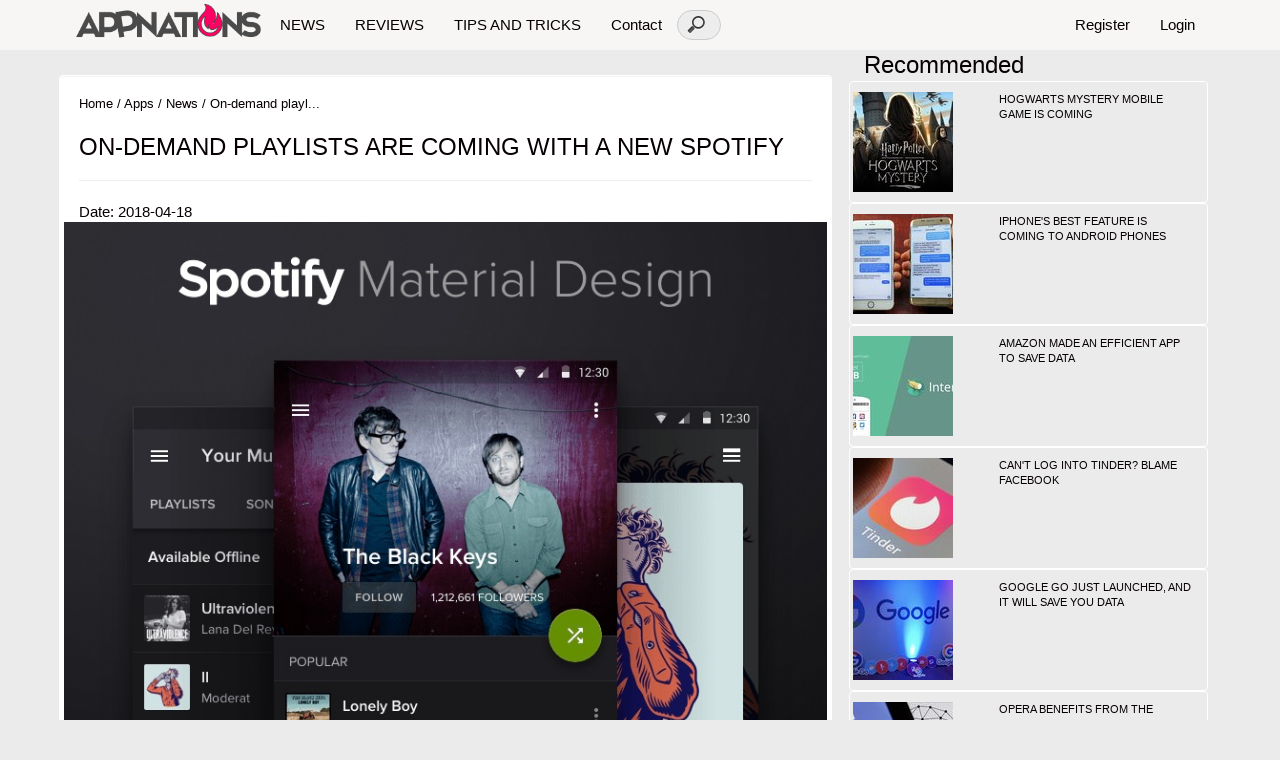

--- FILE ---
content_type: text/html; charset=UTF-8
request_url: https://appnations.com/article/on-demand-playlists-are-coming-with-a-new-spotify
body_size: 94908
content:

<!DOCTYPE html>
<html lang=en>
<head>
  <!--Google auto Ads-->
        <script async src="https://pagead2.googlesyndication.com/pagead/js/adsbygoogle.js"></script>
        <script>
        (adsbygoogle = window.adsbygoogle || []).push({
        google_ad_client: "ca-pub-6670817785556817",
        enable_page_level_ads: true
        });
        </script>  <meta charset="utf-8">
  <meta content="IE=edge" http-equiv="X-UA-Compatible">
  <meta content="width=device-width,initial-scale=1,maximum-scale=1,user-scalable=no" name="viewport">
  <title>On-demand playlists are coming with a new Spotify</title>
  <meta content="On-demand playlists are coming with a new Spotify" property="og:title">
  <meta content="With reports about an upcoming change to Spotify's free tier of services, it appears the music service is now serving the updated UI to selected users.
Even though we do not know if this is the new form of the free version of mobile expected to roll out, these UI changes, which includes options to p" name="description">

  <meta content="With reports about an upcoming change to Spotify's free tier of services, it appears the music service is now serving the updated UI to selected users.
Even though we do not know if this is the new form of the free version of mobile expected to roll out, these UI changes, which includes options to p" property="og:description">
<meta name="robots" content="noindex">
  <meta content="1093110274083460" property="fb:page_id">

   <meta content="1093110274083460" property="fb:app_id">

   <meta content="https://appnations.com/article/on-demand-playlists-are-coming-with-a-new-spotify" property="og:url">

   <meta content="website" property="og:type">

  <meta content="https://i.appnations.com/images/5ad73b8761563.jpeg" property="og:image">

  <meta content="public" http-equiv="Cache-control">
  
  <meta content="" name='author'>

  <meta content="3718efc8162339440b06e815d386d13b" name="p:domain_verify">

  <meta name="twitter:card" content="summary" />
  <meta name="twitter:site" content="@" />

  <!-- Global site tag (gtag.js) - Google AdWords: 831047854 -->
  <script async src="https://www.googletagmanager.com/gtag/js?id=AW-831047854"></script>
  <script>
    window.dataLayer = window.dataLayer || [];
    function gtag(){dataLayer.push(arguments);}
    gtag('js', new Date());

    gtag('config', 'AW-831047854');
  </script>

  <script>
    function gtag_report_conversion(url) {
      var callback = function () {
        if (typeof(url) != 'undefined') {
          window.location = url;
        }
      };
      gtag('event', 'conversion', {
          'send_to': 'AW-831047854/Jue_COK6vHsQrpGjjAM',
          'event_callback': callback
      });
      return false;
    }
</script>

  <link href="https://contentdb.devmoco.com/media/logos/59b7ae8312049.png" rel=icon>

  
  	<style>
		/*! Bootstrap style sheet */
		html{font-family:sans-serif;-ms-text-size-adjust:100%;-webkit-text-size-adjust:100%}body{margin:0}article,aside,details,figcaption,figure,footer,header,hgroup,main,nav,section,summary{display:block}audio,canvas,progress,video{display:inline-block;vertical-align:baseline}audio:not([controls]){display:none;height:0}[hidden],template{display:none}a{background:transparent}a:active,a:hover{outline:0}abbr[title]{border-bottom:1px dotted}b,strong{font-weight:bold}dfn{font-style:italic}h1{font-size:2em;margin:0.67em 0}mark{background:#ff0;color:#000}small{font-size:80%}sub,sup{font-size:75%;line-height:0;position:relative;vertical-align:baseline}sup{top:-0.5em}sub{bottom:-0.25em}img{border:0}svg:not(:root){overflow:hidden}figure{margin:1em 40px}hr{-moz-box-sizing:content-box;box-sizing:content-box;height:0}pre{overflow:auto}code,kbd,pre,samp{font-family:monospace, monospace;font-size:1em}button,input,optgroup,select,textarea{color:inherit;font:inherit;margin:0}button{overflow:visible}button,select{text-transform:none}button,html input[type="button"],input[type="reset"],input[type="submit"]{-webkit-appearance:button;cursor:pointer}button[disabled],html input[disabled]{cursor:default}button::-moz-focus-inner,input::-moz-focus-inner{border:0;padding:0}input{line-height:normal}input[type="checkbox"],input[type="radio"]{box-sizing:border-box;padding:0}input[type="number"]::-webkit-inner-spin-button,input[type="number"]::-webkit-outer-spin-button{height:auto}input[type="search"]{-webkit-appearance:textfield;-moz-box-sizing:content-box;-webkit-box-sizing:content-box;box-sizing:content-box}input[type="search"]::-webkit-search-cancel-button,input[type="search"]::-webkit-search-decoration{-webkit-appearance:none}fieldset{border:1px solid #c0c0c0;margin:0 2px;padding:0.35em 0.625em 0.75em}legend{border:0;padding:0}textarea{overflow:auto}optgroup{font-weight:bold}table{border-collapse:collapse;border-spacing:0}td,th{padding:0}@media print{*{text-shadow:none !important;color:#000 !important;background:transparent !important;box-shadow:none !important}a,a:visited{text-decoration:underline}a[href]:after{content:" (" attr(href) ")"}abbr[title]:after{content:" (" attr(title) ")"}a[href^="javascript:"]:after,a[href^="#"]:after{content:""}pre,blockquote{border:1px solid #999;page-break-inside:avoid}thead{display:table-header-group}tr,img{page-break-inside:avoid}img{max-width:100% !important}p,h2,h3{orphans:3;widows:3}h2,h3{page-break-after:avoid}select{background:#fff !important}.navbar{display:none}.table td,.table th{background-color:#fff !important}.btn>.caret,.dropup>.btn>.caret{border-top-color:#000 !important}.label{border:1px solid #000}.table{border-collapse:collapse !important}.table-bordered th,.table-bordered td{border:1px solid #ddd !important}}@font-face{font-family:'Glyphicons Halflings';src:url('../fonts/glyphicons-halflings-regular.eot');src:url('../fonts/glyphicons-halflings-regular.eot?#iefix') format('embedded-opentype'),url('../fonts/glyphicons-halflings-regular.woff') format('woff'),url('../fonts/glyphicons-halflings-regular.ttf') format('truetype'),url('../fonts/glyphicons-halflings-regular.svg#glyphicons_halflingsregular') format('svg')}.glyphicon{position:relative;top:1px;display:inline-block;font-family:'Glyphicons Halflings';font-style:normal;font-weight:normal;line-height:1;-webkit-font-smoothing:antialiased;-moz-osx-font-smoothing:grayscale}.glyphicon-asterisk:before{content:"\2a"}.glyphicon-plus:before{content:"\2b"}.glyphicon-euro:before{content:"\20ac"}.glyphicon-minus:before{content:"\2212"}.glyphicon-cloud:before{content:"\2601"}.glyphicon-envelope:before{content:"\2709"}.glyphicon-pencil:before{content:"\270f"}.glyphicon-glass:before{content:"\e001"}.glyphicon-music:before{content:"\e002"}.glyphicon-search:before{content:"\e003"}.glyphicon-heart:before{content:"\e005"}.glyphicon-star:before{content:"\e006"}.glyphicon-star-empty:before{content:"\e007"}.glyphicon-user:before{content:"\e008"}.glyphicon-film:before{content:"\e009"}.glyphicon-th-large:before{content:"\e010"}.glyphicon-th:before{content:"\e011"}.glyphicon-th-list:before{content:"\e012"}.glyphicon-ok:before{content:"\e013"}.glyphicon-remove:before{content:"\e014"}.glyphicon-zoom-in:before{content:"\e015"}.glyphicon-zoom-out:before{content:"\e016"}.glyphicon-off:before{content:"\e017"}.glyphicon-signal:before{content:"\e018"}.glyphicon-cog:before{content:"\e019"}.glyphicon-trash:before{content:"\e020"}.glyphicon-home:before{content:"\e021"}.glyphicon-file:before{content:"\e022"}.glyphicon-time:before{content:"\e023"}.glyphicon-road:before{content:"\e024"}.glyphicon-download-alt:before{content:"\e025"}.glyphicon-download:before{content:"\e026"}.glyphicon-upload:before{content:"\e027"}.glyphicon-inbox:before{content:"\e028"}.glyphicon-play-circle:before{content:"\e029"}.glyphicon-repeat:before{content:"\e030"}.glyphicon-refresh:before{content:"\e031"}.glyphicon-list-alt:before{content:"\e032"}.glyphicon-lock:before{content:"\e033"}.glyphicon-flag:before{content:"\e034"}.glyphicon-headphones:before{content:"\e035"}.glyphicon-volume-off:before{content:"\e036"}.glyphicon-volume-down:before{content:"\e037"}.glyphicon-volume-up:before{content:"\e038"}.glyphicon-qrcode:before{content:"\e039"}.glyphicon-barcode:before{content:"\e040"}.glyphicon-tag:before{content:"\e041"}.glyphicon-tags:before{content:"\e042"}.glyphicon-book:before{content:"\e043"}.glyphicon-bookmark:before{content:"\e044"}.glyphicon-print:before{content:"\e045"}.glyphicon-camera:before{content:"\e046"}.glyphicon-font:before{content:"\e047"}.glyphicon-bold:before{content:"\e048"}.glyphicon-italic:before{content:"\e049"}.glyphicon-text-height:before{content:"\e050"}.glyphicon-text-width:before{content:"\e051"}.glyphicon-align-left:before{content:"\e052"}.glyphicon-align-center:before{content:"\e053"}.glyphicon-align-right:before{content:"\e054"}.glyphicon-align-justify:before{content:"\e055"}.glyphicon-list:before{content:"\e056"}.glyphicon-indent-left:before{content:"\e057"}.glyphicon-indent-right:before{content:"\e058"}.glyphicon-facetime-video:before{content:"\e059"}.glyphicon-picture:before{content:"\e060"}.glyphicon-map-marker:before{content:"\e062"}.glyphicon-adjust:before{content:"\e063"}.glyphicon-tint:before{content:"\e064"}.glyphicon-edit:before{content:"\e065"}.glyphicon-share:before{content:"\e066"}.glyphicon-check:before{content:"\e067"}.glyphicon-move:before{content:"\e068"}.glyphicon-step-backward:before{content:"\e069"}.glyphicon-fast-backward:before{content:"\e070"}.glyphicon-backward:before{content:"\e071"}.glyphicon-play:before{content:"\e072"}.glyphicon-pause:before{content:"\e073"}.glyphicon-stop:before{content:"\e074"}.glyphicon-forward:before{content:"\e075"}.glyphicon-fast-forward:before{content:"\e076"}.glyphicon-step-forward:before{content:"\e077"}.glyphicon-eject:before{content:"\e078"}.glyphicon-chevron-left:before{content:"\e079"}.glyphicon-chevron-right:before{content:"\e080"}.glyphicon-plus-sign:before{content:"\e081"}.glyphicon-minus-sign:before{content:"\e082"}.glyphicon-remove-sign:before{content:"\e083"}.glyphicon-ok-sign:before{content:"\e084"}.glyphicon-question-sign:before{content:"\e085"}.glyphicon-info-sign:before{content:"\e086"}.glyphicon-screenshot:before{content:"\e087"}.glyphicon-remove-circle:before{content:"\e088"}.glyphicon-ok-circle:before{content:"\e089"}.glyphicon-ban-circle:before{content:"\e090"}.glyphicon-arrow-left:before{content:"\e091"}.glyphicon-arrow-right:before{content:"\e092"}.glyphicon-arrow-up:before{content:"\e093"}.glyphicon-arrow-down:before{content:"\e094"}.glyphicon-share-alt:before{content:"\e095"}.glyphicon-resize-full:before{content:"\e096"}.glyphicon-resize-small:before{content:"\e097"}.glyphicon-exclamation-sign:before{content:"\e101"}.glyphicon-gift:before{content:"\e102"}.glyphicon-leaf:before{content:"\e103"}.glyphicon-fire:before{content:"\e104"}.glyphicon-eye-open:before{content:"\e105"}.glyphicon-eye-close:before{content:"\e106"}.glyphicon-warning-sign:before{content:"\e107"}.glyphicon-plane:before{content:"\e108"}.glyphicon-calendar:before{content:"\e109"}.glyphicon-random:before{content:"\e110"}.glyphicon-comment:before{content:"\e111"}.glyphicon-magnet:before{content:"\e112"}.glyphicon-chevron-up:before{content:"\e113"}.glyphicon-chevron-down:before{content:"\e114"}.glyphicon-retweet:before{content:"\e115"}.glyphicon-shopping-cart:before{content:"\e116"}.glyphicon-folder-close:before{content:"\e117"}.glyphicon-folder-open:before{content:"\e118"}.glyphicon-resize-vertical:before{content:"\e119"}.glyphicon-resize-horizontal:before{content:"\e120"}.glyphicon-hdd:before{content:"\e121"}.glyphicon-bullhorn:before{content:"\e122"}.glyphicon-bell:before{content:"\e123"}.glyphicon-certificate:before{content:"\e124"}.glyphicon-thumbs-up:before{content:"\e125"}.glyphicon-thumbs-down:before{content:"\e126"}.glyphicon-hand-right:before{content:"\e127"}.glyphicon-hand-left:before{content:"\e128"}.glyphicon-hand-up:before{content:"\e129"}.glyphicon-hand-down:before{content:"\e130"}.glyphicon-circle-arrow-right:before{content:"\e131"}.glyphicon-circle-arrow-left:before{content:"\e132"}.glyphicon-circle-arrow-up:before{content:"\e133"}.glyphicon-circle-arrow-down:before{content:"\e134"}.glyphicon-globe:before{content:"\e135"}.glyphicon-wrench:before{content:"\e136"}.glyphicon-tasks:before{content:"\e137"}.glyphicon-filter:before{content:"\e138"}.glyphicon-briefcase:before{content:"\e139"}.glyphicon-fullscreen:before{content:"\e140"}.glyphicon-dashboard:before{content:"\e141"}.glyphicon-paperclip:before{content:"\e142"}.glyphicon-heart-empty:before{content:"\e143"}.glyphicon-link:before{content:"\e144"}.glyphicon-phone:before{content:"\e145"}.glyphicon-pushpin:before{content:"\e146"}.glyphicon-usd:before{content:"\e148"}.glyphicon-gbp:before{content:"\e149"}.glyphicon-sort:before{content:"\e150"}.glyphicon-sort-by-alphabet:before{content:"\e151"}.glyphicon-sort-by-alphabet-alt:before{content:"\e152"}.glyphicon-sort-by-order:before{content:"\e153"}.glyphicon-sort-by-order-alt:before{content:"\e154"}.glyphicon-sort-by-attributes:before{content:"\e155"}.glyphicon-sort-by-attributes-alt:before{content:"\e156"}.glyphicon-unchecked:before{content:"\e157"}.glyphicon-expand:before{content:"\e158"}.glyphicon-collapse-down:before{content:"\e159"}.glyphicon-collapse-up:before{content:"\e160"}.glyphicon-log-in:before{content:"\e161"}.glyphicon-flash:before{content:"\e162"}.glyphicon-log-out:before{content:"\e163"}.glyphicon-new-window:before{content:"\e164"}.glyphicon-record:before{content:"\e165"}.glyphicon-save:before{content:"\e166"}.glyphicon-open:before{content:"\e167"}.glyphicon-saved:before{content:"\e168"}.glyphicon-import:before{content:"\e169"}.glyphicon-export:before{content:"\e170"}.glyphicon-send:before{content:"\e171"}.glyphicon-floppy-disk:before{content:"\e172"}.glyphicon-floppy-saved:before{content:"\e173"}.glyphicon-floppy-remove:before{content:"\e174"}.glyphicon-floppy-save:before{content:"\e175"}.glyphicon-floppy-open:before{content:"\e176"}.glyphicon-credit-card:before{content:"\e177"}.glyphicon-transfer:before{content:"\e178"}.glyphicon-cutlery:before{content:"\e179"}.glyphicon-header:before{content:"\e180"}.glyphicon-compressed:before{content:"\e181"}.glyphicon-earphone:before{content:"\e182"}.glyphicon-phone-alt:before{content:"\e183"}.glyphicon-tower:before{content:"\e184"}.glyphicon-stats:before{content:"\e185"}.glyphicon-sd-video:before{content:"\e186"}.glyphicon-hd-video:before{content:"\e187"}.glyphicon-subtitles:before{content:"\e188"}.glyphicon-sound-stereo:before{content:"\e189"}.glyphicon-sound-dolby:before{content:"\e190"}.glyphicon-sound-5-1:before{content:"\e191"}.glyphicon-sound-6-1:before{content:"\e192"}.glyphicon-sound-7-1:before{content:"\e193"}.glyphicon-copyright-mark:before{content:"\e194"}.glyphicon-registration-mark:before{content:"\e195"}.glyphicon-cloud-download:before{content:"\e197"}.glyphicon-cloud-upload:before{content:"\e198"}.glyphicon-tree-conifer:before{content:"\e199"}.glyphicon-tree-deciduous:before{content:"\e200"}*{-webkit-box-sizing:border-box;-moz-box-sizing:border-box;box-sizing:border-box}*:before,*:after{-webkit-box-sizing:border-box;-moz-box-sizing:border-box;box-sizing:border-box}html{font-size:10px;-webkit-tap-highlight-color:rgba(0,0,0,0)}body{font-family:"Helvetica Neue",Helvetica,Arial,sans-serif;font-size:14px;line-height:1.42857143;color:#555555;background-color:#ffffff}input,button,select,textarea{font-family:inherit;font-size:inherit;line-height:inherit}a{color:#2fa4e7;text-decoration:none}a:hover,a:focus{color:#157ab5;text-decoration:underline}a:focus{outline:thin dotted;outline:5px auto -webkit-focus-ring-color;outline-offset:-2px}figure{margin:0}img{vertical-align:middle}.img-responsive,.thumbnail>img,.thumbnail a>img,.carousel-inner>.item>img,.carousel-inner>.item>a>img{display:block;width:100% \9;max-width:100%;height:auto}.img-rounded{border-radius:6px}.img-thumbnail{padding:4px;line-height:1.42857143;background-color:#ffffff;border:1px solid #dddddd;border-radius:4px;-webkit-transition:all .2s ease-in-out;-o-transition:all .2s ease-in-out;transition:all .2s ease-in-out;display:inline-block;width:100% \9;max-width:100%;height:auto}.img-circle{border-radius:50%}hr{margin-top:20px;margin-bottom:20px;border:0;border-top:1px solid #eeeeee}.sr-only{position:absolute;width:1px;height:1px;margin:-1px;padding:0;overflow:hidden;clip:rect(0, 0, 0, 0);border:0}.sr-only-focusable:active,.sr-only-focusable:focus{position:static;width:auto;height:auto;margin:0;overflow:visible;clip:auto}h1,h2,h3,h4,h5,h6,.h1,.h2,.h3,.h4,.h5,.h6{font-family:"Helvetica Neue",Helvetica,Arial,sans-serif;font-weight:500;line-height:1.1;color:#317eac}h1 small,h2 small,h3 small,h4 small,h5 small,h6 small,.h1 small,.h2 small,.h3 small,.h4 small,.h5 small,.h6 small,h1 .small,h2 .small,h3 .small,h4 .small,h5 .small,h6 .small,.h1 .small,.h2 .small,.h3 .small,.h4 .small,.h5 .small,.h6 .small{font-weight:normal;line-height:1;color:#999999}h1,.h1,h2,.h2,h3,.h3{margin-top:20px;margin-bottom:10px}h1 small,.h1 small,h2 small,.h2 small,h3 small,.h3 small,h1 .small,.h1 .small,h2 .small,.h2 .small,h3 .small,.h3 .small{font-size:65%}h4,.h4,h5,.h5,h6,.h6{margin-top:10px;margin-bottom:10px}h4 small,.h4 small,h5 small,.h5 small,h6 small,.h6 small,h4 .small,.h4 .small,h5 .small,.h5 .small,h6 .small,.h6 .small{font-size:75%}h1,.h1{font-size:36px}h2,.h2{font-size:30px}h3,.h3{font-size:24px}h4,.h4{font-size:18px}h5,.h5{font-size:14px}h6,.h6{font-size:12px}p{margin:0 0 10px}.lead{margin-bottom:20px;font-size:16px;font-weight:300;line-height:1.4}@media (min-width:768px){.lead{font-size:21px}}small,.small{font-size:85%}cite{font-style:normal}mark,.mark{background-color:#fcf8e3;padding:.2em}.text-left{text-align:left}.text-right{text-align:right}.text-center{text-align:center}.text-justify{text-align:justify}.text-nowrap{white-space:nowrap}.text-lowercase{text-transform:lowercase}.text-uppercase{text-transform:uppercase}.text-capitalize{text-transform:capitalize}.text-muted{color:#999999}.text-primary{color:#2fa4e7}a.text-primary:hover{color:#178acc}.text-success{color:#468847}a.text-success:hover{color:#356635}.text-info{color:#3a87ad}a.text-info:hover{color:#2d6987}.text-warning{color:#c09853}a.text-warning:hover{color:#a47e3c}.text-danger{color:#b94a48}a.text-danger:hover{color:#953b39}.bg-primary{color:#fff;background-color:#2fa4e7}a.bg-primary:hover{background-color:#178acc}.bg-success{background-color:#dff0d8}a.bg-success:hover{background-color:#c1e2b3}.bg-info{background-color:#d9edf7}a.bg-info:hover{background-color:#afd9ee}.bg-warning{background-color:#fcf8e3}a.bg-warning:hover{background-color:#f7ecb5}.bg-danger{background-color:#f2dede}a.bg-danger:hover{background-color:#e4b9b9}.page-header{padding-bottom:9px;margin:40px 0 20px;border-bottom:1px solid #eeeeee}ul,ol{margin-top:0;margin-bottom:10px}ul ul,ol ul,ul ol,ol ol{margin-bottom:0}.list-unstyled{padding-left:0;list-style:none}.list-inline{padding-left:0;list-style:none;margin-left:-5px}.list-inline>li{display:inline-block;padding-left:5px;padding-right:5px}dl{margin-top:0;margin-bottom:20px}dt,dd{line-height:1.42857143}dt{font-weight:bold}dd{margin-left:0}@media (min-width:768px){.dl-horizontal dt{float:left;width:160px;clear:left;text-align:right;overflow:hidden;text-overflow:ellipsis;white-space:nowrap}.dl-horizontal dd{margin-left:180px}}abbr[title],abbr[data-original-title]{cursor:help;border-bottom:1px dotted #999999}.initialism{font-size:90%;text-transform:uppercase}blockquote{padding:10px 20px;margin:0 0 20px;font-size:17.5px;border-left:5px solid #eeeeee}blockquote p:last-child,blockquote ul:last-child,blockquote ol:last-child{margin-bottom:0}blockquote footer,blockquote small,blockquote .small{display:block;font-size:80%;line-height:1.42857143;color:#999999}blockquote footer:before,blockquote small:before,blockquote .small:before{content:'\2014 \00A0'}.blockquote-reverse,blockquote.pull-right{padding-right:15px;padding-left:0;border-right:5px solid #eeeeee;border-left:0;text-align:right}.blockquote-reverse footer:before,blockquote.pull-right footer:before,.blockquote-reverse small:before,blockquote.pull-right small:before,.blockquote-reverse .small:before,blockquote.pull-right .small:before{content:''}.blockquote-reverse footer:after,blockquote.pull-right footer:after,.blockquote-reverse small:after,blockquote.pull-right small:after,.blockquote-reverse .small:after,blockquote.pull-right .small:after{content:'\00A0 \2014'}blockquote:before,blockquote:after{content:""}address{margin-bottom:20px;font-style:normal;line-height:1.42857143}code,kbd,pre,samp{font-family:Menlo,Monaco,Consolas,"Courier New",monospace}code{padding:2px 4px;font-size:90%;color:#c7254e;background-color:#f9f2f4;border-radius:4px}kbd{padding:2px 4px;font-size:90%;color:#ffffff;background-color:#333333;border-radius:3px;box-shadow:inset 0 -1px 0 rgba(0,0,0,0.25)}kbd kbd{padding:0;font-size:100%;box-shadow:none}pre{display:block;padding:9.5px;margin:0 0 10px;font-size:13px;line-height:1.42857143;word-break:break-all;word-wrap:break-word;color:#333333;background-color:#f5f5f5;border:1px solid #cccccc;border-radius:4px}pre code{padding:0;font-size:inherit;color:inherit;white-space:pre-wrap;background-color:transparent;border-radius:0}.pre-scrollable{max-height:340px;overflow-y:scroll}.container{margin-right:auto;margin-left:auto;padding-left:15px;padding-right:15px}@media (min-width:768px){.container{width:750px}}@media (min-width:992px){.container{width:970px}}@media (min-width:1200px){.container{width:1170px}}.container-fluid{margin-right:auto;margin-left:auto;padding-left:15px;padding-right:15px}.row{margin-left:-15px;margin-right:-15px}.col-xs-1,.col-sm-1,.col-md-1,.col-lg-1,.col-xs-2,.col-sm-2,.col-md-2,.col-lg-2,.col-xs-3,.col-sm-3,.col-md-3,.col-lg-3,.col-xs-4,.col-sm-4,.col-md-4,.col-lg-4,.col-xs-5,.col-sm-5,.col-md-5,.col-lg-5,.col-xs-6,.col-sm-6,.col-md-6,.col-lg-6,.col-xs-7,.col-sm-7,.col-md-7,.col-lg-7,.col-xs-8,.col-sm-8,.col-md-8,.col-lg-8,.col-xs-9,.col-sm-9,.col-md-9,.col-lg-9,.col-xs-10,.col-sm-10,.col-md-10,.col-lg-10,.col-xs-11,.col-sm-11,.col-md-11,.col-lg-11,.col-xs-12,.col-sm-12,.col-md-12,.col-lg-12{position:relative;min-height:1px;padding-left:15px;padding-right:15px}.col-xs-1,.col-xs-2,.col-xs-3,.col-xs-4,.col-xs-5,.col-xs-6,.col-xs-7,.col-xs-8,.col-xs-9,.col-xs-10,.col-xs-11,.col-xs-12{float:left}.col-xs-12{width:100%}.col-xs-11{width:91.66666667%}.col-xs-10{width:83.33333333%}.col-xs-9{width:75%}.col-xs-8{width:66.66666667%}.col-xs-7{width:58.33333333%}.col-xs-6{width:50%}.col-xs-5{width:41.66666667%}.col-xs-4{width:33.33333333%}.col-xs-3{width:25%}.col-xs-2{width:16.66666667%}.col-xs-1{width:8.33333333%}.col-xs-pull-12{right:100%}.col-xs-pull-11{right:91.66666667%}.col-xs-pull-10{right:83.33333333%}.col-xs-pull-9{right:75%}.col-xs-pull-8{right:66.66666667%}.col-xs-pull-7{right:58.33333333%}.col-xs-pull-6{right:50%}.col-xs-pull-5{right:41.66666667%}.col-xs-pull-4{right:33.33333333%}.col-xs-pull-3{right:25%}.col-xs-pull-2{right:16.66666667%}.col-xs-pull-1{right:8.33333333%}.col-xs-pull-0{right:auto}.col-xs-push-12{left:100%}.col-xs-push-11{left:91.66666667%}.col-xs-push-10{left:83.33333333%}.col-xs-push-9{left:75%}.col-xs-push-8{left:66.66666667%}.col-xs-push-7{left:58.33333333%}.col-xs-push-6{left:50%}.col-xs-push-5{left:41.66666667%}.col-xs-push-4{left:33.33333333%}.col-xs-push-3{left:25%}.col-xs-push-2{left:16.66666667%}.col-xs-push-1{left:8.33333333%}.col-xs-push-0{left:auto}.col-xs-offset-12{margin-left:100%}.col-xs-offset-11{margin-left:91.66666667%}.col-xs-offset-10{margin-left:83.33333333%}.col-xs-offset-9{margin-left:75%}.col-xs-offset-8{margin-left:66.66666667%}.col-xs-offset-7{margin-left:58.33333333%}.col-xs-offset-6{margin-left:50%}.col-xs-offset-5{margin-left:41.66666667%}.col-xs-offset-4{margin-left:33.33333333%}.col-xs-offset-3{margin-left:25%}.col-xs-offset-2{margin-left:16.66666667%}.col-xs-offset-1{margin-left:8.33333333%}.col-xs-offset-0{margin-left:0%}@media (min-width:768px){.col-sm-1,.col-sm-2,.col-sm-3,.col-sm-4,.col-sm-5,.col-sm-6,.col-sm-7,.col-sm-8,.col-sm-9,.col-sm-10,.col-sm-11,.col-sm-12{float:left}.col-sm-12{width:100%}.col-sm-11{width:91.66666667%}.col-sm-10{width:83.33333333%}.col-sm-9{width:75%}.col-sm-8{width:66.66666667%}.col-sm-7{width:58.33333333%}.col-sm-6{width:50%}.col-sm-5{width:41.66666667%}.col-sm-4{width:33.33333333%}.col-sm-3{width:25%}.col-sm-2{width:16.66666667%}.col-sm-1{width:8.33333333%}.col-sm-pull-12{right:100%}.col-sm-pull-11{right:91.66666667%}.col-sm-pull-10{right:83.33333333%}.col-sm-pull-9{right:75%}.col-sm-pull-8{right:66.66666667%}.col-sm-pull-7{right:58.33333333%}.col-sm-pull-6{right:50%}.col-sm-pull-5{right:41.66666667%}.col-sm-pull-4{right:33.33333333%}.col-sm-pull-3{right:25%}.col-sm-pull-2{right:16.66666667%}.col-sm-pull-1{right:8.33333333%}.col-sm-pull-0{right:auto}.col-sm-push-12{left:100%}.col-sm-push-11{left:91.66666667%}.col-sm-push-10{left:83.33333333%}.col-sm-push-9{left:75%}.col-sm-push-8{left:66.66666667%}.col-sm-push-7{left:58.33333333%}.col-sm-push-6{left:50%}.col-sm-push-5{left:41.66666667%}.col-sm-push-4{left:33.33333333%}.col-sm-push-3{left:25%}.col-sm-push-2{left:16.66666667%}.col-sm-push-1{left:8.33333333%}.col-sm-push-0{left:auto}.col-sm-offset-12{margin-left:100%}.col-sm-offset-11{margin-left:91.66666667%}.col-sm-offset-10{margin-left:83.33333333%}.col-sm-offset-9{margin-left:75%}.col-sm-offset-8{margin-left:66.66666667%}.col-sm-offset-7{margin-left:58.33333333%}.col-sm-offset-6{margin-left:50%}.col-sm-offset-5{margin-left:41.66666667%}.col-sm-offset-4{margin-left:33.33333333%}.col-sm-offset-3{margin-left:25%}.col-sm-offset-2{margin-left:16.66666667%}.col-sm-offset-1{margin-left:8.33333333%}.col-sm-offset-0{margin-left:0%}}@media (min-width:992px){.col-md-1,.col-md-2,.col-md-3,.col-md-4,.col-md-5,.col-md-6,.col-md-7,.col-md-8,.col-md-9,.col-md-10,.col-md-11,.col-md-12{float:left}.col-md-12{width:100%}.col-md-11{width:91.66666667%}.col-md-10{width:83.33333333%}.col-md-9{width:75%}.col-md-8{width:66.66666667%}.col-md-7{width:58.33333333%}.col-md-6{width:50%}.col-md-5{width:41.66666667%}.col-md-4{width:33.33333333%}.col-md-3{width:25%}.col-md-2{width:16.66666667%}.col-md-1{width:8.33333333%}.col-md-pull-12{right:100%}.col-md-pull-11{right:91.66666667%}.col-md-pull-10{right:83.33333333%}.col-md-pull-9{right:75%}.col-md-pull-8{right:66.66666667%}.col-md-pull-7{right:58.33333333%}.col-md-pull-6{right:50%}.col-md-pull-5{right:41.66666667%}.col-md-pull-4{right:33.33333333%}.col-md-pull-3{right:25%}.col-md-pull-2{right:16.66666667%}.col-md-pull-1{right:8.33333333%}.col-md-pull-0{right:auto}.col-md-push-12{left:100%}.col-md-push-11{left:91.66666667%}.col-md-push-10{left:83.33333333%}.col-md-push-9{left:75%}.col-md-push-8{left:66.66666667%}.col-md-push-7{left:58.33333333%}.col-md-push-6{left:50%}.col-md-push-5{left:41.66666667%}.col-md-push-4{left:33.33333333%}.col-md-push-3{left:25%}.col-md-push-2{left:16.66666667%}.col-md-push-1{left:8.33333333%}.col-md-push-0{left:auto}.col-md-offset-12{margin-left:100%}.col-md-offset-11{margin-left:91.66666667%}.col-md-offset-10{margin-left:83.33333333%}.col-md-offset-9{margin-left:75%}.col-md-offset-8{margin-left:66.66666667%}.col-md-offset-7{margin-left:58.33333333%}.col-md-offset-6{margin-left:50%}.col-md-offset-5{margin-left:41.66666667%}.col-md-offset-4{margin-left:33.33333333%}.col-md-offset-3{margin-left:25%}.col-md-offset-2{margin-left:16.66666667%}.col-md-offset-1{margin-left:8.33333333%}.col-md-offset-0{margin-left:0%}}@media (min-width:1200px){.col-lg-1,.col-lg-2,.col-lg-3,.col-lg-4,.col-lg-5,.col-lg-6,.col-lg-7,.col-lg-8,.col-lg-9,.col-lg-10,.col-lg-11,.col-lg-12{float:left}.col-lg-12{width:100%}.col-lg-11{width:91.66666667%}.col-lg-10{width:83.33333333%}.col-lg-9{width:75%}.col-lg-8{width:66.66666667%}.col-lg-7{width:58.33333333%}.col-lg-6{width:50%}.col-lg-5{width:41.66666667%}.col-lg-4{width:33.33333333%}.col-lg-3{width:25%}.col-lg-2{width:16.66666667%}.col-lg-1{width:8.33333333%}.col-lg-pull-12{right:100%}.col-lg-pull-11{right:91.66666667%}.col-lg-pull-10{right:83.33333333%}.col-lg-pull-9{right:75%}.col-lg-pull-8{right:66.66666667%}.col-lg-pull-7{right:58.33333333%}.col-lg-pull-6{right:50%}.col-lg-pull-5{right:41.66666667%}.col-lg-pull-4{right:33.33333333%}.col-lg-pull-3{right:25%}.col-lg-pull-2{right:16.66666667%}.col-lg-pull-1{right:8.33333333%}.col-lg-pull-0{right:auto}.col-lg-push-12{left:100%}.col-lg-push-11{left:91.66666667%}.col-lg-push-10{left:83.33333333%}.col-lg-push-9{left:75%}.col-lg-push-8{left:66.66666667%}.col-lg-push-7{left:58.33333333%}.col-lg-push-6{left:50%}.col-lg-push-5{left:41.66666667%}.col-lg-push-4{left:33.33333333%}.col-lg-push-3{left:25%}.col-lg-push-2{left:16.66666667%}.col-lg-push-1{left:8.33333333%}.col-lg-push-0{left:auto}.col-lg-offset-12{margin-left:100%}.col-lg-offset-11{margin-left:91.66666667%}.col-lg-offset-10{margin-left:83.33333333%}.col-lg-offset-9{margin-left:75%}.col-lg-offset-8{margin-left:66.66666667%}.col-lg-offset-7{margin-left:58.33333333%}.col-lg-offset-6{margin-left:50%}.col-lg-offset-5{margin-left:41.66666667%}.col-lg-offset-4{margin-left:33.33333333%}.col-lg-offset-3{margin-left:25%}.col-lg-offset-2{margin-left:16.66666667%}.col-lg-offset-1{margin-left:8.33333333%}.col-lg-offset-0{margin-left:0%}}table{background-color:transparent}th{text-align:left}.table{width:100%;max-width:100%;margin-bottom:20px}.table>thead>tr>th,.table>tbody>tr>th,.table>tfoot>tr>th,.table>thead>tr>td,.table>tbody>tr>td,.table>tfoot>tr>td{padding:8px;line-height:1.42857143;vertical-align:top;border-top:1px solid #dddddd}.table>thead>tr>th{vertical-align:bottom;border-bottom:2px solid #dddddd}.table>caption+thead>tr:first-child>th,.table>colgroup+thead>tr:first-child>th,.table>thead:first-child>tr:first-child>th,.table>caption+thead>tr:first-child>td,.table>colgroup+thead>tr:first-child>td,.table>thead:first-child>tr:first-child>td{border-top:0}.table>tbody+tbody{border-top:2px solid #dddddd}.table .table{background-color:#ffffff}.table-condensed>thead>tr>th,.table-condensed>tbody>tr>th,.table-condensed>tfoot>tr>th,.table-condensed>thead>tr>td,.table-condensed>tbody>tr>td,.table-condensed>tfoot>tr>td{padding:5px}.table-bordered{border:1px solid #dddddd}.table-bordered>thead>tr>th,.table-bordered>tbody>tr>th,.table-bordered>tfoot>tr>th,.table-bordered>thead>tr>td,.table-bordered>tbody>tr>td,.table-bordered>tfoot>tr>td{border:1px solid #dddddd}.table-bordered>thead>tr>th,.table-bordered>thead>tr>td{border-bottom-width:2px}.table-striped>tbody>tr:nth-child(odd)>td,.table-striped>tbody>tr:nth-child(odd)>th{background-color:#f9f9f9}.table-hover>tbody>tr:hover>td,.table-hover>tbody>tr:hover>th{background-color:#f5f5f5}table col[class*="col-"]{position:static;float:none;display:table-column}table td[class*="col-"],table th[class*="col-"]{position:static;float:none;display:table-cell}.table>thead>tr>td.active,.table>tbody>tr>td.active,.table>tfoot>tr>td.active,.table>thead>tr>th.active,.table>tbody>tr>th.active,.table>tfoot>tr>th.active,.table>thead>tr.active>td,.table>tbody>tr.active>td,.table>tfoot>tr.active>td,.table>thead>tr.active>th,.table>tbody>tr.active>th,.table>tfoot>tr.active>th{background-color:#f5f5f5}.table-hover>tbody>tr>td.active:hover,.table-hover>tbody>tr>th.active:hover,.table-hover>tbody>tr.active:hover>td,.table-hover>tbody>tr:hover>.active,.table-hover>tbody>tr.active:hover>th{background-color:#e8e8e8}.table>thead>tr>td.success,.table>tbody>tr>td.success,.table>tfoot>tr>td.success,.table>thead>tr>th.success,.table>tbody>tr>th.success,.table>tfoot>tr>th.success,.table>thead>tr.success>td,.table>tbody>tr.success>td,.table>tfoot>tr.success>td,.table>thead>tr.success>th,.table>tbody>tr.success>th,.table>tfoot>tr.success>th{background-color:#dff0d8}.table-hover>tbody>tr>td.success:hover,.table-hover>tbody>tr>th.success:hover,.table-hover>tbody>tr.success:hover>td,.table-hover>tbody>tr:hover>.success,.table-hover>tbody>tr.success:hover>th{background-color:#d0e9c6}.table>thead>tr>td.info,.table>tbody>tr>td.info,.table>tfoot>tr>td.info,.table>thead>tr>th.info,.table>tbody>tr>th.info,.table>tfoot>tr>th.info,.table>thead>tr.info>td,.table>tbody>tr.info>td,.table>tfoot>tr.info>td,.table>thead>tr.info>th,.table>tbody>tr.info>th,.table>tfoot>tr.info>th{background-color:#d9edf7}.table-hover>tbody>tr>td.info:hover,.table-hover>tbody>tr>th.info:hover,.table-hover>tbody>tr.info:hover>td,.table-hover>tbody>tr:hover>.info,.table-hover>tbody>tr.info:hover>th{background-color:#c4e3f3}.table>thead>tr>td.warning,.table>tbody>tr>td.warning,.table>tfoot>tr>td.warning,.table>thead>tr>th.warning,.table>tbody>tr>th.warning,.table>tfoot>tr>th.warning,.table>thead>tr.warning>td,.table>tbody>tr.warning>td,.table>tfoot>tr.warning>td,.table>thead>tr.warning>th,.table>tbody>tr.warning>th,.table>tfoot>tr.warning>th{background-color:#fcf8e3}.table-hover>tbody>tr>td.warning:hover,.table-hover>tbody>tr>th.warning:hover,.table-hover>tbody>tr.warning:hover>td,.table-hover>tbody>tr:hover>.warning,.table-hover>tbody>tr.warning:hover>th{background-color:#faf2cc}.table>thead>tr>td.danger,.table>tbody>tr>td.danger,.table>tfoot>tr>td.danger,.table>thead>tr>th.danger,.table>tbody>tr>th.danger,.table>tfoot>tr>th.danger,.table>thead>tr.danger>td,.table>tbody>tr.danger>td,.table>tfoot>tr.danger>td,.table>thead>tr.danger>th,.table>tbody>tr.danger>th,.table>tfoot>tr.danger>th{background-color:#f2dede}.table-hover>tbody>tr>td.danger:hover,.table-hover>tbody>tr>th.danger:hover,.table-hover>tbody>tr.danger:hover>td,.table-hover>tbody>tr:hover>.danger,.table-hover>tbody>tr.danger:hover>th{background-color:#ebcccc}@media screen and (max-width:767px){.table-responsive{width:100%;margin-bottom:15px;overflow-y:hidden;overflow-x:auto;-ms-overflow-style:-ms-autohiding-scrollbar;border:1px solid #dddddd;-webkit-overflow-scrolling:touch}.table-responsive>.table{margin-bottom:0}.table-responsive>.table>thead>tr>th,.table-responsive>.table>tbody>tr>th,.table-responsive>.table>tfoot>tr>th,.table-responsive>.table>thead>tr>td,.table-responsive>.table>tbody>tr>td,.table-responsive>.table>tfoot>tr>td{white-space:nowrap}.table-responsive>.table-bordered{border:0}.table-responsive>.table-bordered>thead>tr>th:first-child,.table-responsive>.table-bordered>tbody>tr>th:first-child,.table-responsive>.table-bordered>tfoot>tr>th:first-child,.table-responsive>.table-bordered>thead>tr>td:first-child,.table-responsive>.table-bordered>tbody>tr>td:first-child,.table-responsive>.table-bordered>tfoot>tr>td:first-child{border-left:0}.table-responsive>.table-bordered>thead>tr>th:last-child,.table-responsive>.table-bordered>tbody>tr>th:last-child,.table-responsive>.table-bordered>tfoot>tr>th:last-child,.table-responsive>.table-bordered>thead>tr>td:last-child,.table-responsive>.table-bordered>tbody>tr>td:last-child,.table-responsive>.table-bordered>tfoot>tr>td:last-child{border-right:0}.table-responsive>.table-bordered>tbody>tr:last-child>th,.table-responsive>.table-bordered>tfoot>tr:last-child>th,.table-responsive>.table-bordered>tbody>tr:last-child>td,.table-responsive>.table-bordered>tfoot>tr:last-child>td{border-bottom:0}}fieldset{padding:0;margin:0;border:0;min-width:0}legend{display:block;width:100%;padding:0;margin-bottom:20px;font-size:21px;line-height:inherit;color:#555555;border:0;border-bottom:1px solid #e5e5e5}label{display:inline-block;max-width:100%;margin-bottom:5px;font-weight:bold}input[type="search"]{-webkit-box-sizing:border-box;-moz-box-sizing:border-box;box-sizing:border-box}input[type="radio"],input[type="checkbox"]{margin:4px 0 0;margin-top:1px \9;line-height:normal}input[type="file"]{display:block}input[type="range"]{display:block;width:100%}select[multiple],select[size]{height:auto}input[type="file"]:focus,input[type="radio"]:focus,input[type="checkbox"]:focus{outline:thin dotted;outline:5px auto -webkit-focus-ring-color;outline-offset:-2px}output{display:block;padding-top:9px;font-size:14px;line-height:1.42857143;color:#555555}.form-control{display:block;width:100%;height:38px;padding:8px 12px;font-size:14px;line-height:1.42857143;color:#555555;background-color:#ffffff;background-image:none;border:1px solid #cccccc;border-radius:4px;-webkit-box-shadow:inset 0 1px 1px rgba(0,0,0,0.075);box-shadow:inset 0 1px 1px rgba(0,0,0,0.075);-webkit-transition:border-color ease-in-out .15s,box-shadow ease-in-out .15s;-o-transition:border-color ease-in-out .15s,box-shadow ease-in-out .15s;transition:border-color ease-in-out .15s,box-shadow ease-in-out .15s}.form-control:focus{border-color:#66afe9;outline:0;-webkit-box-shadow:inset 0 1px 1px rgba(0,0,0,0.075),0 0 8px rgba(102,175,233,0.6);box-shadow:inset 0 1px 1px rgba(0,0,0,0.075),0 0 8px rgba(102,175,233,0.6)}.form-control::-moz-placeholder{color:#999999;opacity:1}.form-control:-ms-input-placeholder{color:#999999}.form-control::-webkit-input-placeholder{color:#999999}.form-control[disabled],.form-control[readonly],fieldset[disabled] .form-control{cursor:not-allowed;background-color:#eeeeee;opacity:1}textarea.form-control{height:auto}input[type="search"]{-webkit-appearance:none}input[type="date"],input[type="time"],input[type="datetime-local"],input[type="month"]{line-height:38px;line-height:1.42857143 \0}input[type="date"].input-sm,input[type="time"].input-sm,input[type="datetime-local"].input-sm,input[type="month"].input-sm{line-height:30px}input[type="date"].input-lg,input[type="time"].input-lg,input[type="datetime-local"].input-lg,input[type="month"].input-lg{line-height:54px}.form-group{margin-bottom:15px}.radio,.checkbox{position:relative;display:block;min-height:20px;margin-top:10px;margin-bottom:10px}.radio label,.checkbox label{padding-left:20px;margin-bottom:0;font-weight:normal;cursor:pointer}.radio input[type="radio"],.radio-inline input[type="radio"],.checkbox input[type="checkbox"],.checkbox-inline input[type="checkbox"]{position:absolute;margin-left:-20px;margin-top:4px \9}.radio+.radio,.checkbox+.checkbox{margin-top:-5px}.radio-inline,.checkbox-inline{display:inline-block;padding-left:20px;margin-bottom:0;vertical-align:middle;font-weight:normal;cursor:pointer}.radio-inline+.radio-inline,.checkbox-inline+.checkbox-inline{margin-top:0;margin-left:10px}input[type="radio"][disabled],input[type="checkbox"][disabled],input[type="radio"].disabled,input[type="checkbox"].disabled,fieldset[disabled] input[type="radio"],fieldset[disabled] input[type="checkbox"]{cursor:not-allowed}.radio-inline.disabled,.checkbox-inline.disabled,fieldset[disabled] .radio-inline,fieldset[disabled] .checkbox-inline{cursor:not-allowed}.radio.disabled label,.checkbox.disabled label,fieldset[disabled] .radio label,fieldset[disabled] .checkbox label{cursor:not-allowed}.form-control-static{padding-top:9px;padding-bottom:9px;margin-bottom:0}.form-control-static.input-lg,.form-control-static.input-sm{padding-left:0;padding-right:0}.input-sm,.form-horizontal .form-group-sm .form-control{height:30px;padding:5px 10px;font-size:12px;line-height:1.5;border-radius:3px}select.input-sm{height:30px;line-height:30px}textarea.input-sm,select[multiple].input-sm{height:auto}.input-lg,.form-horizontal .form-group-lg .form-control{height:54px;padding:14px 16px;font-size:18px;line-height:1.33;border-radius:6px}select.input-lg{height:54px;line-height:54px}textarea.input-lg,select[multiple].input-lg{height:auto}.has-feedback{position:relative}.has-feedback .form-control{padding-right:47.5px}.form-control-feedback{position:absolute;top:25px;right:0;z-index:2;display:block;width:38px;height:38px;line-height:38px;text-align:center}.input-lg+.form-control-feedback{width:54px;height:54px;line-height:54px}.input-sm+.form-control-feedback{width:30px;height:30px;line-height:30px}.has-success .help-block,.has-success .control-label,.has-success .radio,.has-success .checkbox,.has-success .radio-inline,.has-success .checkbox-inline{color:#468847}.has-success .form-control{border-color:#468847;-webkit-box-shadow:inset 0 1px 1px rgba(0,0,0,0.075);box-shadow:inset 0 1px 1px rgba(0,0,0,0.075)}.has-success .form-control:focus{border-color:#356635;-webkit-box-shadow:inset 0 1px 1px rgba(0,0,0,0.075),0 0 6px #7aba7b;box-shadow:inset 0 1px 1px rgba(0,0,0,0.075),0 0 6px #7aba7b}.has-success .input-group-addon{color:#468847;border-color:#468847;background-color:#dff0d8}.has-success .form-control-feedback{color:#468847}.has-warning .help-block,.has-warning .control-label,.has-warning .radio,.has-warning .checkbox,.has-warning .radio-inline,.has-warning .checkbox-inline{color:#c09853}.has-warning .form-control{border-color:#c09853;-webkit-box-shadow:inset 0 1px 1px rgba(0,0,0,0.075);box-shadow:inset 0 1px 1px rgba(0,0,0,0.075)}.has-warning .form-control:focus{border-color:#a47e3c;-webkit-box-shadow:inset 0 1px 1px rgba(0,0,0,0.075),0 0 6px #dbc59e;box-shadow:inset 0 1px 1px rgba(0,0,0,0.075),0 0 6px #dbc59e}.has-warning .input-group-addon{color:#c09853;border-color:#c09853;background-color:#fcf8e3}.has-warning .form-control-feedback{color:#c09853}.has-error .help-block,.has-error .control-label,.has-error .radio,.has-error .checkbox,.has-error .radio-inline,.has-error .checkbox-inline{color:#b94a48}.has-error .form-control{border-color:#b94a48;-webkit-box-shadow:inset 0 1px 1px rgba(0,0,0,0.075);box-shadow:inset 0 1px 1px rgba(0,0,0,0.075)}.has-error .form-control:focus{border-color:#953b39;-webkit-box-shadow:inset 0 1px 1px rgba(0,0,0,0.075),0 0 6px #d59392;box-shadow:inset 0 1px 1px rgba(0,0,0,0.075),0 0 6px #d59392}.has-error .input-group-addon{color:#b94a48;border-color:#b94a48;background-color:#f2dede}.has-error .form-control-feedback{color:#b94a48}.has-feedback label.sr-only~.form-control-feedback{top:0}.help-block{display:block;margin-top:5px;margin-bottom:10px;color:#959595}@media (min-width:768px){.form-inline .form-group{display:inline-block;margin-bottom:0;vertical-align:middle}.form-inline .form-control{display:inline-block;width:auto;vertical-align:middle}.form-inline .input-group{display:inline-table;vertical-align:middle}.form-inline .input-group .input-group-addon,.form-inline .input-group .input-group-btn,.form-inline .input-group .form-control{width:auto}.form-inline .input-group>.form-control{width:100%}.form-inline .control-label{margin-bottom:0;vertical-align:middle}.form-inline .radio,.form-inline .checkbox{display:inline-block;margin-top:0;margin-bottom:0;vertical-align:middle}.form-inline .radio label,.form-inline .checkbox label{padding-left:0}.form-inline .radio input[type="radio"],.form-inline .checkbox input[type="checkbox"]{position:relative;margin-left:0}.form-inline .has-feedback .form-control-feedback{top:0}}.form-horizontal .radio,.form-horizontal .checkbox,.form-horizontal .radio-inline,.form-horizontal .checkbox-inline{margin-top:0;margin-bottom:0;padding-top:9px}.form-horizontal .radio,.form-horizontal .checkbox{min-height:29px}.form-horizontal .form-group{margin-left:-15px;margin-right:-15px}@media (min-width:768px){.form-horizontal .control-label{text-align:right;margin-bottom:0;padding-top:9px}}.form-horizontal .has-feedback .form-control-feedback{top:0;right:15px}@media (min-width:768px){.form-horizontal .form-group-lg .control-label{padding-top:19.62px}}@media (min-width:768px){.form-horizontal .form-group-sm .control-label{padding-top:6px}}.btn{display:inline-block;margin-bottom:0;font-weight:normal;text-align:center;vertical-align:middle;cursor:pointer;background-image:none;border:1px solid transparent;white-space:nowrap;padding:8px 12px;font-size:14px;line-height:1.42857143;border-radius:4px;-webkit-user-select:none;-moz-user-select:none;-ms-user-select:none;user-select:none}.btn:focus,.btn:active:focus,.btn.active:focus{outline:thin dotted;outline:5px auto -webkit-focus-ring-color;outline-offset:-2px}.btn:hover,.btn:focus{color:#555555;text-decoration:none}.btn:active,.btn.active{outline:0;background-image:none;-webkit-box-shadow:inset 0 3px 5px rgba(0,0,0,0.125);box-shadow:inset 0 3px 5px rgba(0,0,0,0.125)}.btn.disabled,.btn[disabled],fieldset[disabled] .btn{cursor:not-allowed;pointer-events:none;opacity:0.65;filter:alpha(opacity=65);-webkit-box-shadow:none;box-shadow:none}.btn-default{color:#555555;background-color:#ffffff;border-color:rgba(0,0,0,0.1)}.btn-default:hover,.btn-default:focus,.btn-default:active,.btn-default.active,.open>.dropdown-toggle.btn-default{color:#555555;background-color:#e6e6e6;border-color:rgba(0,0,0,0.1)}.btn-default:active,.btn-default.active,.open>.dropdown-toggle.btn-default{background-image:none}.btn-default.disabled,.btn-default[disabled],fieldset[disabled] .btn-default,.btn-default.disabled:hover,.btn-default[disabled]:hover,fieldset[disabled] .btn-default:hover,.btn-default.disabled:focus,.btn-default[disabled]:focus,fieldset[disabled] .btn-default:focus,.btn-default.disabled:active,.btn-default[disabled]:active,fieldset[disabled] .btn-default:active,.btn-default.disabled.active,.btn-default[disabled].active,fieldset[disabled] .btn-default.active{background-color:#ffffff;border-color:rgba(0,0,0,0.1)}.btn-default .badge{color:#ffffff;background-color:#555555}.btn-primary{color:#ffffff;background-color:#2fa4e7;border-color:#2fa4e7}.btn-primary:hover,.btn-primary:focus,.btn-primary:active,.btn-primary.active,.open>.dropdown-toggle.btn-primary{color:#ffffff;background-color:#178acc;border-color:#1684c2}.btn-primary:active,.btn-primary.active,.open>.dropdown-toggle.btn-primary{background-image:none}.btn-primary.disabled,.btn-primary[disabled],fieldset[disabled] .btn-primary,.btn-primary.disabled:hover,.btn-primary[disabled]:hover,fieldset[disabled] .btn-primary:hover,.btn-primary.disabled:focus,.btn-primary[disabled]:focus,fieldset[disabled] .btn-primary:focus,.btn-primary.disabled:active,.btn-primary[disabled]:active,fieldset[disabled] .btn-primary:active,.btn-primary.disabled.active,.btn-primary[disabled].active,fieldset[disabled] .btn-primary.active{background-color:#2fa4e7;border-color:#2fa4e7}.btn-primary .badge{color:#2fa4e7;background-color:#ffffff}.btn-success{color:#ffffff;background-color:#73a839;border-color:#73a839}.btn-success:hover,.btn-success:focus,.btn-success:active,.btn-success.active,.open>.dropdown-toggle.btn-success{color:#ffffff;background-color:#59822c;border-color:#547a29}.btn-success:active,.btn-success.active,.open>.dropdown-toggle.btn-success{background-image:none}.btn-success.disabled,.btn-success[disabled],fieldset[disabled] .btn-success,.btn-success.disabled:hover,.btn-success[disabled]:hover,fieldset[disabled] .btn-success:hover,.btn-success.disabled:focus,.btn-success[disabled]:focus,fieldset[disabled] .btn-success:focus,.btn-success.disabled:active,.btn-success[disabled]:active,fieldset[disabled] .btn-success:active,.btn-success.disabled.active,.btn-success[disabled].active,fieldset[disabled] .btn-success.active{background-color:#73a839;border-color:#73a839}.btn-success .badge{color:#73a839;background-color:#ffffff}.btn-info{color:#ffffff;background-color:#033c73;border-color:#033c73}.btn-info:hover,.btn-info:focus,.btn-info:active,.btn-info.active,.open>.dropdown-toggle.btn-info{color:#ffffff;background-color:#022241;border-color:#011d37}.btn-info:active,.btn-info.active,.open>.dropdown-toggle.btn-info{background-image:none}.btn-info.disabled,.btn-info[disabled],fieldset[disabled] .btn-info,.btn-info.disabled:hover,.btn-info[disabled]:hover,fieldset[disabled] .btn-info:hover,.btn-info.disabled:focus,.btn-info[disabled]:focus,fieldset[disabled] .btn-info:focus,.btn-info.disabled:active,.btn-info[disabled]:active,fieldset[disabled] .btn-info:active,.btn-info.disabled.active,.btn-info[disabled].active,fieldset[disabled] .btn-info.active{background-color:#033c73;border-color:#033c73}.btn-info .badge{color:#033c73;background-color:#ffffff}.btn-warning{color:#ffffff;background-color:#dd5600;border-color:#dd5600}.btn-warning:hover,.btn-warning:focus,.btn-warning:active,.btn-warning.active,.open>.dropdown-toggle.btn-warning{color:#ffffff;background-color:#aa4200;border-color:#a03e00}.btn-warning:active,.btn-warning.active,.open>.dropdown-toggle.btn-warning{background-image:none}.btn-warning.disabled,.btn-warning[disabled],fieldset[disabled] .btn-warning,.btn-warning.disabled:hover,.btn-warning[disabled]:hover,fieldset[disabled] .btn-warning:hover,.btn-warning.disabled:focus,.btn-warning[disabled]:focus,fieldset[disabled] .btn-warning:focus,.btn-warning.disabled:active,.btn-warning[disabled]:active,fieldset[disabled] .btn-warning:active,.btn-warning.disabled.active,.btn-warning[disabled].active,fieldset[disabled] .btn-warning.active{background-color:#dd5600;border-color:#dd5600}.btn-warning .badge{color:#dd5600;background-color:#ffffff}.btn-danger{color:#ffffff;background-color:#c71c22;border-color:#c71c22}.btn-danger:hover,.btn-danger:focus,.btn-danger:active,.btn-danger.active,.open>.dropdown-toggle.btn-danger{color:#ffffff;background-color:#9a161a;border-color:#911419}.btn-danger:active,.btn-danger.active,.open>.dropdown-toggle.btn-danger{background-image:none}.btn-danger.disabled,.btn-danger[disabled],fieldset[disabled] .btn-danger,.btn-danger.disabled:hover,.btn-danger[disabled]:hover,fieldset[disabled] .btn-danger:hover,.btn-danger.disabled:focus,.btn-danger[disabled]:focus,fieldset[disabled] .btn-danger:focus,.btn-danger.disabled:active,.btn-danger[disabled]:active,fieldset[disabled] .btn-danger:active,.btn-danger.disabled.active,.btn-danger[disabled].active,fieldset[disabled] .btn-danger.active{background-color:#c71c22;border-color:#c71c22}.btn-danger .badge{color:#c71c22;background-color:#ffffff}.btn-link{color:#2fa4e7;font-weight:normal;cursor:pointer;border-radius:0}.btn-link,.btn-link:active,.btn-link[disabled],fieldset[disabled] .btn-link{background-color:transparent;-webkit-box-shadow:none;box-shadow:none}.btn-link,.btn-link:hover,.btn-link:focus,.btn-link:active{border-color:transparent}.btn-link:hover,.btn-link:focus{color:#157ab5;text-decoration:underline;background-color:transparent}.btn-link[disabled]:hover,fieldset[disabled] .btn-link:hover,.btn-link[disabled]:focus,fieldset[disabled] .btn-link:focus{color:#999999;text-decoration:none}.btn-lg,.btn-group-lg>.btn{padding:14px 16px;font-size:18px;line-height:1.33;border-radius:6px}.btn-sm,.btn-group-sm>.btn{padding:5px 10px;font-size:12px;line-height:1.5;border-radius:3px}.btn-xs,.btn-group-xs>.btn{padding:1px 5px;font-size:12px;line-height:1.5;border-radius:3px}.btn-block{display:block;width:100%}.btn-block+.btn-block{margin-top:5px}input[type="submit"].btn-block,input[type="reset"].btn-block,input[type="button"].btn-block{width:100%}.fade{opacity:0;-webkit-transition:opacity 0.15s linear;-o-transition:opacity 0.15s linear;transition:opacity 0.15s linear}.fade.in{opacity:1}.collapse{display:none}.collapse.in{display:block}tr.collapse.in{display:table-row}tbody.collapse.in{display:table-row-group}.collapsing{position:relative;height:0;overflow:hidden;-webkit-transition:height 0.35s ease;-o-transition:height 0.35s ease;transition:height 0.35s ease}.caret{display:inline-block;width:0;height:0;margin-left:2px;vertical-align:middle;border-top:4px solid;border-right:4px solid transparent;border-left:4px solid transparent}.dropdown{position:relative}.dropdown-toggle:focus{outline:0}.dropdown-menu{position:absolute;top:100%;left:0;z-index:1000;display:none;float:left;min-width:160px;padding:5px 0;margin:2px 0 0;list-style:none;font-size:14px;text-align:left;background-color:#ffffff;border:1px solid #cccccc;border:1px solid rgba(0,0,0,0.15);border-radius:4px;-webkit-box-shadow:0 6px 12px rgba(0,0,0,0.175);box-shadow:0 6px 12px rgba(0,0,0,0.175);background-clip:padding-box}.dropdown-menu.pull-right{right:0;left:auto}.dropdown-menu .divider{height:1px;margin:9px 0;overflow:hidden;background-color:#e5e5e5}.dropdown-menu>li>a{display:block;padding:3px 20px;clear:both;font-weight:normal;line-height:1.42857143;color:#333333;white-space:nowrap}.dropdown-menu>li>a:hover,.dropdown-menu>li>a:focus{text-decoration:none;color:#ffffff;background-color:#2fa4e7}.dropdown-menu>.active>a,.dropdown-menu>.active>a:hover,.dropdown-menu>.active>a:focus{color:#ffffff;text-decoration:none;outline:0;background-color:#2fa4e7}.dropdown-menu>.disabled>a,.dropdown-menu>.disabled>a:hover,.dropdown-menu>.disabled>a:focus{color:#999999}.dropdown-menu>.disabled>a:hover,.dropdown-menu>.disabled>a:focus{text-decoration:none;background-color:transparent;background-image:none;filter:progid:DXImageTransform.Microsoft.gradient(enabled=false);cursor:not-allowed}.open>.dropdown-menu{display:block}.open>a{outline:0}.dropdown-menu-right{left:auto;right:0}.dropdown-menu-left{left:0;right:auto}.dropdown-header{display:block;padding:3px 20px;font-size:12px;line-height:1.42857143;color:#999999;white-space:nowrap}.dropdown-backdrop{position:fixed;left:0;right:0;bottom:0;top:0;z-index:990}.pull-right>.dropdown-menu{right:0;left:auto}.dropup .caret,.navbar-fixed-bottom .dropdown .caret{border-top:0;border-bottom:4px solid;content:""}.dropup .dropdown-menu,.navbar-fixed-bottom .dropdown .dropdown-menu{top:auto;bottom:100%;margin-bottom:1px}@media (min-width:768px){.navbar-right .dropdown-menu{left:auto;right:0}.navbar-right .dropdown-menu-left{left:0;right:auto}}.btn-group,.btn-group-vertical{position:relative;display:inline-block;vertical-align:middle}.btn-group>.btn,.btn-group-vertical>.btn{position:relative;float:left}.btn-group>.btn:hover,.btn-group-vertical>.btn:hover,.btn-group>.btn:focus,.btn-group-vertical>.btn:focus,.btn-group>.btn:active,.btn-group-vertical>.btn:active,.btn-group>.btn.active,.btn-group-vertical>.btn.active{z-index:2}.btn-group>.btn:focus,.btn-group-vertical>.btn:focus{outline:0}.btn-group .btn+.btn,.btn-group .btn+.btn-group,.btn-group .btn-group+.btn,.btn-group .btn-group+.btn-group{margin-left:-1px}.btn-toolbar{margin-left:-5px}.btn-toolbar .btn-group,.btn-toolbar .input-group{float:left}.btn-toolbar>.btn,.btn-toolbar>.btn-group,.btn-toolbar>.input-group{margin-left:5px}.btn-group>.btn:not(:first-child):not(:last-child):not(.dropdown-toggle){border-radius:0}.btn-group>.btn:first-child{margin-left:0}.btn-group>.btn:first-child:not(:last-child):not(.dropdown-toggle){border-bottom-right-radius:0;border-top-right-radius:0}.btn-group>.btn:last-child:not(:first-child),.btn-group>.dropdown-toggle:not(:first-child){border-bottom-left-radius:0;border-top-left-radius:0}.btn-group>.btn-group{float:left}.btn-group>.btn-group:not(:first-child):not(:last-child)>.btn{border-radius:0}.btn-group>.btn-group:first-child>.btn:last-child,.btn-group>.btn-group:first-child>.dropdown-toggle{border-bottom-right-radius:0;border-top-right-radius:0}.btn-group>.btn-group:last-child>.btn:first-child{border-bottom-left-radius:0;border-top-left-radius:0}.btn-group .dropdown-toggle:active,.btn-group.open .dropdown-toggle{outline:0}.btn-group>.btn+.dropdown-toggle{padding-left:8px;padding-right:8px}.btn-group>.btn-lg+.dropdown-toggle{padding-left:12px;padding-right:12px}.btn-group.open .dropdown-toggle{-webkit-box-shadow:inset 0 3px 5px rgba(0,0,0,0.125);box-shadow:inset 0 3px 5px rgba(0,0,0,0.125)}.btn-group.open .dropdown-toggle.btn-link{-webkit-box-shadow:none;box-shadow:none}.btn .caret{margin-left:0}.btn-lg .caret{border-width:5px 5px 0;border-bottom-width:0}.dropup .btn-lg .caret{border-width:0 5px 5px}.btn-group-vertical>.btn,.btn-group-vertical>.btn-group,.btn-group-vertical>.btn-group>.btn{display:block;float:none;width:100%;max-width:100%}.btn-group-vertical>.btn-group>.btn{float:none}.btn-group-vertical>.btn+.btn,.btn-group-vertical>.btn+.btn-group,.btn-group-vertical>.btn-group+.btn,.btn-group-vertical>.btn-group+.btn-group{margin-top:-1px;margin-left:0}.btn-group-vertical>.btn:not(:first-child):not(:last-child){border-radius:0}.btn-group-vertical>.btn:first-child:not(:last-child){border-top-right-radius:4px;border-bottom-right-radius:0;border-bottom-left-radius:0}.btn-group-vertical>.btn:last-child:not(:first-child){border-bottom-left-radius:4px;border-top-right-radius:0;border-top-left-radius:0}.btn-group-vertical>.btn-group:not(:first-child):not(:last-child)>.btn{border-radius:0}.btn-group-vertical>.btn-group:first-child:not(:last-child)>.btn:last-child,.btn-group-vertical>.btn-group:first-child:not(:last-child)>.dropdown-toggle{border-bottom-right-radius:0;border-bottom-left-radius:0}.btn-group-vertical>.btn-group:last-child:not(:first-child)>.btn:first-child{border-top-right-radius:0;border-top-left-radius:0}.btn-group-justified{display:table;width:100%;table-layout:fixed;border-collapse:separate}.btn-group-justified>.btn,.btn-group-justified>.btn-group{float:none;display:table-cell;width:1%}.btn-group-justified>.btn-group .btn{width:100%}.btn-group-justified>.btn-group .dropdown-menu{left:auto}[data-toggle="buttons"]>.btn>input[type="radio"],[data-toggle="buttons"]>.btn>input[type="checkbox"]{position:absolute;z-index:-1;opacity:0;filter:alpha(opacity=0)}.input-group{position:relative;display:table;border-collapse:separate}.input-group[class*="col-"]{float:none;padding-left:0;padding-right:0}.input-group .form-control{position:relative;z-index:2;float:left;width:100%;margin-bottom:0}.input-group-lg>.form-control,.input-group-lg>.input-group-addon,.input-group-lg>.input-group-btn>.btn{height:54px;padding:14px 16px;font-size:18px;line-height:1.33;border-radius:6px}select.input-group-lg>.form-control,select.input-group-lg>.input-group-addon,select.input-group-lg>.input-group-btn>.btn{height:54px;line-height:54px}textarea.input-group-lg>.form-control,textarea.input-group-lg>.input-group-addon,textarea.input-group-lg>.input-group-btn>.btn,select[multiple].input-group-lg>.form-control,select[multiple].input-group-lg>.input-group-addon,select[multiple].input-group-lg>.input-group-btn>.btn{height:auto}.input-group-sm>.form-control,.input-group-sm>.input-group-addon,.input-group-sm>.input-group-btn>.btn{height:30px;padding:5px 10px;font-size:12px;line-height:1.5;border-radius:3px}select.input-group-sm>.form-control,select.input-group-sm>.input-group-addon,select.input-group-sm>.input-group-btn>.btn{height:30px;line-height:30px}textarea.input-group-sm>.form-control,textarea.input-group-sm>.input-group-addon,textarea.input-group-sm>.input-group-btn>.btn,select[multiple].input-group-sm>.form-control,select[multiple].input-group-sm>.input-group-addon,select[multiple].input-group-sm>.input-group-btn>.btn{height:auto}.input-group-addon,.input-group-btn,.input-group .form-control{display:table-cell}.input-group-addon:not(:first-child):not(:last-child),.input-group-btn:not(:first-child):not(:last-child),.input-group .form-control:not(:first-child):not(:last-child){border-radius:0}.input-group-addon,.input-group-btn{width:1%;white-space:nowrap;vertical-align:middle}.input-group-addon{padding:8px 12px;font-size:14px;font-weight:normal;line-height:1;color:#555555;text-align:center;background-color:#eeeeee;border:1px solid #cccccc;border-radius:4px}.input-group-addon.input-sm{padding:5px 10px;font-size:12px;border-radius:3px}.input-group-addon.input-lg{padding:14px 16px;font-size:18px;border-radius:6px}.input-group-addon input[type="radio"],.input-group-addon input[type="checkbox"]{margin-top:0}.input-group .form-control:first-child,.input-group-addon:first-child,.input-group-btn:first-child>.btn,.input-group-btn:first-child>.btn-group>.btn,.input-group-btn:first-child>.dropdown-toggle,.input-group-btn:last-child>.btn:not(:last-child):not(.dropdown-toggle),.input-group-btn:last-child>.btn-group:not(:last-child)>.btn{border-bottom-right-radius:0;border-top-right-radius:0}.input-group-addon:first-child{border-right:0}.input-group .form-control:last-child,.input-group-addon:last-child,.input-group-btn:last-child>.btn,.input-group-btn:last-child>.btn-group>.btn,.input-group-btn:last-child>.dropdown-toggle,.input-group-btn:first-child>.btn:not(:first-child),.input-group-btn:first-child>.btn-group:not(:first-child)>.btn{border-bottom-left-radius:0;border-top-left-radius:0}.input-group-addon:last-child{border-left:0}.input-group-btn{position:relative;font-size:0;white-space:nowrap}.input-group-btn>.btn{position:relative}.input-group-btn>.btn+.btn{margin-left:-1px}.input-group-btn>.btn:hover,.input-group-btn>.btn:focus,.input-group-btn>.btn:active{z-index:2}.input-group-btn:first-child>.btn,.input-group-btn:first-child>.btn-group{margin-right:-1px}.input-group-btn:last-child>.btn,.input-group-btn:last-child>.btn-group{margin-left:-1px}.nav{margin-bottom:0;padding-left:0;list-style:none}.nav>li{position:relative;display:block}.nav>li>a{position:relative;display:block;padding:10px 15px}.nav>li>a:hover,.nav>li>a:focus{text-decoration:none;background-color:#eeeeee}.nav>li.disabled>a{color:#999999}.nav>li.disabled>a:hover,.nav>li.disabled>a:focus{color:#999999;text-decoration:none;background-color:transparent;cursor:not-allowed}.nav .open>a,.nav .open>a:hover,.nav .open>a:focus{background-color:#eeeeee;border-color:#2fa4e7}.nav .nav-divider{height:1px;margin:9px 0;overflow:hidden;background-color:#e5e5e5}.nav>li>a>img{max-width:none}.nav-tabs{border-bottom:1px solid #dddddd}.nav-tabs>li{float:left;margin-bottom:-1px}.nav-tabs>li>a{margin-right:2px;line-height:1.42857143;border:1px solid transparent;border-radius:4px 4px 0 0}.nav-tabs>li>a:hover{border-color:#eeeeee #eeeeee #dddddd}.nav-tabs>li.active>a,.nav-tabs>li.active>a:hover,.nav-tabs>li.active>a:focus{color:#555555;background-color:#ffffff;border:1px solid #dddddd;border-bottom-color:transparent;cursor:default}.nav-tabs.nav-justified{width:100%;border-bottom:0}.nav-tabs.nav-justified>li{float:none}.nav-tabs.nav-justified>li>a{text-align:center;margin-bottom:5px}.nav-tabs.nav-justified>.dropdown .dropdown-menu{top:auto;left:auto}@media (min-width:768px){.nav-tabs.nav-justified>li{display:table-cell;width:1%}.nav-tabs.nav-justified>li>a{margin-bottom:0}}.nav-tabs.nav-justified>li>a{margin-right:0;border-radius:4px}.nav-tabs.nav-justified>.active>a,.nav-tabs.nav-justified>.active>a:hover,.nav-tabs.nav-justified>.active>a:focus{border:1px solid #dddddd}@media (min-width:768px){.nav-tabs.nav-justified>li>a{border-bottom:1px solid #dddddd;border-radius:4px 4px 0 0}.nav-tabs.nav-justified>.active>a,.nav-tabs.nav-justified>.active>a:hover,.nav-tabs.nav-justified>.active>a:focus{border-bottom-color:#ffffff}}.nav-pills>li{float:left}.nav-pills>li>a{border-radius:4px}.nav-pills>li+li{margin-left:2px}.nav-pills>li.active>a,.nav-pills>li.active>a:hover,.nav-pills>li.active>a:focus{color:#ffffff;background-color:#2fa4e7}.nav-stacked>li{float:none}.nav-stacked>li+li{margin-top:2px;margin-left:0}.nav-justified{width:100%}.nav-justified>li{float:none}.nav-justified>li>a{text-align:center;margin-bottom:5px}.nav-justified>.dropdown .dropdown-menu{top:auto;left:auto}@media (min-width:768px){.nav-justified>li{display:table-cell;width:1%}.nav-justified>li>a{margin-bottom:0}}.nav-tabs-justified{border-bottom:0}.nav-tabs-justified>li>a{margin-right:0;border-radius:4px}.nav-tabs-justified>.active>a,.nav-tabs-justified>.active>a:hover,.nav-tabs-justified>.active>a:focus{border:1px solid #dddddd}@media (min-width:768px){.nav-tabs-justified>li>a{border-bottom:1px solid #dddddd;border-radius:4px 4px 0 0}.nav-tabs-justified>.active>a,.nav-tabs-justified>.active>a:hover,.nav-tabs-justified>.active>a:focus{border-bottom-color:#ffffff}}.tab-content>.tab-pane{display:none}.tab-content>.active{display:block}.nav-tabs .dropdown-menu{margin-top:-1px;border-top-right-radius:0;border-top-left-radius:0}.navbar{position:relative;min-height:50px;margin-bottom:20px;border:1px solid transparent}@media (min-width:768px){.navbar{border-radius:4px}}@media (min-width:768px){.navbar-header{float:left}}.navbar-collapse{overflow-x:visible;padding-right:15px;padding-left:15px;border-top:1px solid transparent;box-shadow:inset 0 1px 0 rgba(255,255,255,0.1);-webkit-overflow-scrolling:touch}.navbar-collapse.in{overflow-y:auto}@media (min-width:768px){.navbar-collapse{width:auto;border-top:0;box-shadow:none}.navbar-collapse.collapse{display:block !important;height:auto !important;padding-bottom:0;overflow:visible !important}.navbar-collapse.in{overflow-y:visible}.navbar-fixed-top .navbar-collapse,.navbar-static-top .navbar-collapse,.navbar-fixed-bottom .navbar-collapse{padding-left:0;padding-right:0}}.navbar-fixed-top .navbar-collapse,.navbar-fixed-bottom .navbar-collapse{max-height:340px}@media (max-width:480px) and (orientation:landscape){.navbar-fixed-top .navbar-collapse,.navbar-fixed-bottom .navbar-collapse{max-height:200px}}.container>.navbar-header,.container-fluid>.navbar-header,.container>.navbar-collapse,.container-fluid>.navbar-collapse{margin-right:-15px;margin-left:-15px}@media (min-width:768px){.container>.navbar-header,.container-fluid>.navbar-header,.container>.navbar-collapse,.container-fluid>.navbar-collapse{margin-right:0;margin-left:0}}.navbar-static-top{z-index:1000;border-width:0 0 1px}@media (min-width:768px){.navbar-static-top{border-radius:0}}.navbar-fixed-top,.navbar-fixed-bottom{position:fixed;right:0;left:0;z-index:1030;-webkit-transform:translate3d(0, 0, 0);transform:translate3d(0, 0, 0)}@media (min-width:768px){.navbar-fixed-top,.navbar-fixed-bottom{border-radius:0}}.navbar-fixed-top{top:0;border-width:0 0 1px}.navbar-fixed-bottom{bottom:0;margin-bottom:0;border-width:1px 0 0}.navbar-brand{float:left;padding:15px 15px;font-size:18px;line-height:20px;height:50px}.navbar-brand:hover,.navbar-brand:focus{text-decoration:none}@media (min-width:768px){.navbar>.container .navbar-brand,.navbar>.container-fluid .navbar-brand{margin-left:-15px}}.navbar-toggle{position:relative;float:right;margin-right:15px;padding:9px 10px;margin-top:8px;margin-bottom:8px;background-color:transparent;background-image:none;border:1px solid transparent;border-radius:4px}.navbar-toggle:focus{outline:0}.navbar-toggle .icon-bar{display:block;width:22px;height:2px;border-radius:1px}.navbar-toggle .icon-bar+.icon-bar{margin-top:4px}@media (min-width:768px){.navbar-toggle{display:none}}.navbar-nav{margin:7.5px -15px}.navbar-nav>li>a{padding-top:10px;padding-bottom:10px;line-height:20px}@media (max-width:767px){.navbar-nav .open .dropdown-menu{position:static;float:none;width:auto;margin-top:0;background-color:transparent;border:0;box-shadow:none}.navbar-nav .open .dropdown-menu>li>a,.navbar-nav .open .dropdown-menu .dropdown-header{padding:5px 15px 5px 25px}.navbar-nav .open .dropdown-menu>li>a{line-height:20px}.navbar-nav .open .dropdown-menu>li>a:hover,.navbar-nav .open .dropdown-menu>li>a:focus{background-image:none}}@media (min-width:768px){.navbar-nav{float:left;margin:0}.navbar-nav>li{float:left}.navbar-nav>li>a{padding-top:15px;padding-bottom:15px}.navbar-nav.navbar-right:last-child{margin-right:-15px}}@media (min-width:768px){.navbar-left{float:left !important}.navbar-right{float:right !important}}.navbar-form{margin-left:-15px;margin-right:-15px;padding:10px 15px;border-top:1px solid transparent;border-bottom:1px solid transparent;-webkit-box-shadow:inset 0 1px 0 rgba(255,255,255,0.1),0 1px 0 rgba(255,255,255,0.1);box-shadow:inset 0 1px 0 rgba(255,255,255,0.1),0 1px 0 rgba(255,255,255,0.1);margin-top:6px;margin-bottom:6px}@media (min-width:768px){.navbar-form .form-group{display:inline-block;margin-bottom:0;vertical-align:middle}.navbar-form .form-control{display:inline-block;width:auto;vertical-align:middle}.navbar-form .input-group{display:inline-table;vertical-align:middle}.navbar-form .input-group .input-group-addon,.navbar-form .input-group .input-group-btn,.navbar-form .input-group .form-control{width:auto}.navbar-form .input-group>.form-control{width:100%}.navbar-form .control-label{margin-bottom:0;vertical-align:middle}.navbar-form .radio,.navbar-form .checkbox{display:inline-block;margin-top:0;margin-bottom:0;vertical-align:middle}.navbar-form .radio label,.navbar-form .checkbox label{padding-left:0}.navbar-form .radio input[type="radio"],.navbar-form .checkbox input[type="checkbox"]{position:relative;margin-left:0}.navbar-form .has-feedback .form-control-feedback{top:0}}@media (max-width:767px){.navbar-form .form-group{margin-bottom:5px}}@media (min-width:768px){.navbar-form{width:auto;border:0;margin-left:0;margin-right:0;padding-top:0;padding-bottom:0;-webkit-box-shadow:none;box-shadow:none}.navbar-form.navbar-right:last-child{margin-right:-15px}}.navbar-nav>li>.dropdown-menu{margin-top:0;border-top-right-radius:0;border-top-left-radius:0}.navbar-fixed-bottom .navbar-nav>li>.dropdown-menu{border-bottom-right-radius:0;border-bottom-left-radius:0}.navbar-btn{margin-top:6px;margin-bottom:6px}.navbar-btn.btn-sm{margin-top:10px;margin-bottom:10px}.navbar-btn.btn-xs{margin-top:14px;margin-bottom:14px}.navbar-text{margin-top:15px;margin-bottom:15px}@media (min-width:768px){.navbar-text{float:left;margin-left:15px;margin-right:15px}.navbar-text.navbar-right:last-child{margin-right:0}}.navbar-default{background-color:#2fa4e7;border-color:#1995dc}.navbar-default .navbar-brand{color:#ffffff}.navbar-default .navbar-brand:hover,.navbar-default .navbar-brand:focus{color:#ffffff;background-color:none}.navbar-default .navbar-text{color:#dddddd}.navbar-default .navbar-nav>li>a{color:#ffffff}.navbar-default .navbar-nav>li>a:hover,.navbar-default .navbar-nav>li>a:focus{color:#ffffff;background-color:#178acc}.navbar-default .navbar-nav>.active>a,.navbar-default .navbar-nav>.active>a:hover,.navbar-default .navbar-nav>.active>a:focus{color:#ffffff;background-color:#178acc}.navbar-default .navbar-nav>.disabled>a,.navbar-default .navbar-nav>.disabled>a:hover,.navbar-default .navbar-nav>.disabled>a:focus{color:#dddddd;background-color:transparent}.navbar-default .navbar-toggle{border-color:#178acc}.navbar-default .navbar-toggle:hover,.navbar-default .navbar-toggle:focus{background-color:#178acc}.navbar-default .navbar-toggle .icon-bar{background-color:#ffffff}.navbar-default .navbar-collapse,.navbar-default .navbar-form{border-color:#1995dc}.navbar-default .navbar-nav>.open>a,.navbar-default .navbar-nav>.open>a:hover,.navbar-default .navbar-nav>.open>a:focus{background-color:#178acc;color:#ffffff}@media (max-width:767px){.navbar-default .navbar-nav .open .dropdown-menu>li>a{color:#ffffff}.navbar-default .navbar-nav .open .dropdown-menu>li>a:hover,.navbar-default .navbar-nav .open .dropdown-menu>li>a:focus{color:#ffffff;background-color:#178acc}.navbar-default .navbar-nav .open .dropdown-menu>.active>a,.navbar-default .navbar-nav .open .dropdown-menu>.active>a:hover,.navbar-default .navbar-nav .open .dropdown-menu>.active>a:focus{color:#ffffff;background-color:#178acc}.navbar-default .navbar-nav .open .dropdown-menu>.disabled>a,.navbar-default .navbar-nav .open .dropdown-menu>.disabled>a:hover,.navbar-default .navbar-nav .open .dropdown-menu>.disabled>a:focus{color:#dddddd;background-color:transparent}}.navbar-default .navbar-link{color:#ffffff}.navbar-default .navbar-link:hover{color:#ffffff}.navbar-default .btn-link{color:#ffffff}.navbar-default .btn-link:hover,.navbar-default .btn-link:focus{color:#ffffff}.navbar-default .btn-link[disabled]:hover,fieldset[disabled] .navbar-default .btn-link:hover,.navbar-default .btn-link[disabled]:focus,fieldset[disabled] .navbar-default .btn-link:focus{color:#dddddd}.navbar-inverse{background-color:#033c73;border-color:#022f5a}.navbar-inverse .navbar-brand{color:#ffffff}.navbar-inverse .navbar-brand:hover,.navbar-inverse .navbar-brand:focus{color:#ffffff;background-color:none}.navbar-inverse .navbar-text{color:#ffffff}.navbar-inverse .navbar-nav>li>a{color:#ffffff}.navbar-inverse .navbar-nav>li>a:hover,.navbar-inverse .navbar-nav>li>a:focus{color:#ffffff;background-color:#022f5a}.navbar-inverse .navbar-nav>.active>a,.navbar-inverse .navbar-nav>.active>a:hover,.navbar-inverse .navbar-nav>.active>a:focus{color:#ffffff;background-color:#022f5a}.navbar-inverse .navbar-nav>.disabled>a,.navbar-inverse .navbar-nav>.disabled>a:hover,.navbar-inverse .navbar-nav>.disabled>a:focus{color:#cccccc;background-color:transparent}.navbar-inverse .navbar-toggle{border-color:#022f5a}.navbar-inverse .navbar-toggle:hover,.navbar-inverse .navbar-toggle:focus{background-color:#022f5a}.navbar-inverse .navbar-toggle .icon-bar{background-color:#ffffff}.navbar-inverse .navbar-collapse,.navbar-inverse .navbar-form{border-color:#022a50}.navbar-inverse .navbar-nav>.open>a,.navbar-inverse .navbar-nav>.open>a:hover,.navbar-inverse .navbar-nav>.open>a:focus{background-color:#022f5a;color:#ffffff}@media (max-width:767px){.navbar-inverse .navbar-nav .open .dropdown-menu>.dropdown-header{border-color:#022f5a}.navbar-inverse .navbar-nav .open .dropdown-menu .divider{background-color:#022f5a}.navbar-inverse .navbar-nav .open .dropdown-menu>li>a{color:#ffffff}.navbar-inverse .navbar-nav .open .dropdown-menu>li>a:hover,.navbar-inverse .navbar-nav .open .dropdown-menu>li>a:focus{color:#ffffff;background-color:#022f5a}.navbar-inverse .navbar-nav .open .dropdown-menu>.active>a,.navbar-inverse .navbar-nav .open .dropdown-menu>.active>a:hover,.navbar-inverse .navbar-nav .open .dropdown-menu>.active>a:focus{color:#ffffff;background-color:#022f5a}.navbar-inverse .navbar-nav .open .dropdown-menu>.disabled>a,.navbar-inverse .navbar-nav .open .dropdown-menu>.disabled>a:hover,.navbar-inverse .navbar-nav .open .dropdown-menu>.disabled>a:focus{color:#cccccc;background-color:transparent}}.navbar-inverse .navbar-link{color:#ffffff}.navbar-inverse .navbar-link:hover{color:#ffffff}.navbar-inverse .btn-link{color:#ffffff}.navbar-inverse .btn-link:hover,.navbar-inverse .btn-link:focus{color:#ffffff}.navbar-inverse .btn-link[disabled]:hover,fieldset[disabled] .navbar-inverse .btn-link:hover,.navbar-inverse .btn-link[disabled]:focus,fieldset[disabled] .navbar-inverse .btn-link:focus{color:#cccccc}.breadcrumb{padding:8px 15px;margin-bottom:20px;list-style:none;background-color:#f5f5f5;border-radius:4px}.breadcrumb>li{display:inline-block}.breadcrumb>li+li:before{content:"/\00a0";padding:0 5px;color:#cccccc}.breadcrumb>.active{color:#999999}.pagination{display:inline-block;padding-left:0;margin:20px 0;border-radius:4px}.pagination>li{display:inline}.pagination>li>a,.pagination>li>span{position:relative;float:left;padding:8px 12px;line-height:1.42857143;text-decoration:none;color:#2fa4e7;background-color:#ffffff;border:1px solid #dddddd;margin-left:-1px}.pagination>li:first-child>a,.pagination>li:first-child>span{margin-left:0;border-bottom-left-radius:4px;border-top-left-radius:4px}.pagination>li:last-child>a,.pagination>li:last-child>span{border-bottom-right-radius:4px;border-top-right-radius:4px}.pagination>li>a:hover,.pagination>li>span:hover,.pagination>li>a:focus,.pagination>li>span:focus{color:#157ab5;background-color:#eeeeee;border-color:#dddddd}.pagination>.active>a,.pagination>.active>span,.pagination>.active>a:hover,.pagination>.active>span:hover,.pagination>.active>a:focus,.pagination>.active>span:focus{z-index:2;color:#999999;background-color:#f5f5f5;border-color:#dddddd;cursor:default}.pagination>.disabled>span,.pagination>.disabled>span:hover,.pagination>.disabled>span:focus,.pagination>.disabled>a,.pagination>.disabled>a:hover,.pagination>.disabled>a:focus{color:#999999;background-color:#ffffff;border-color:#dddddd;cursor:not-allowed}.pagination-lg>li>a,.pagination-lg>li>span{padding:14px 16px;font-size:18px}.pagination-lg>li:first-child>a,.pagination-lg>li:first-child>span{border-bottom-left-radius:6px;border-top-left-radius:6px}.pagination-lg>li:last-child>a,.pagination-lg>li:last-child>span{border-bottom-right-radius:6px;border-top-right-radius:6px}.pagination-sm>li>a,.pagination-sm>li>span{padding:5px 10px;font-size:12px}.pagination-sm>li:first-child>a,.pagination-sm>li:first-child>span{border-bottom-left-radius:3px;border-top-left-radius:3px}.pagination-sm>li:last-child>a,.pagination-sm>li:last-child>span{border-bottom-right-radius:3px;border-top-right-radius:3px}.pager{padding-left:0;margin:20px 0;list-style:none;text-align:center}.pager li{display:inline}.pager li>a,.pager li>span{display:inline-block;padding:5px 14px;background-color:#ffffff;border:1px solid #dddddd;border-radius:15px}.pager li>a:hover,.pager li>a:focus{text-decoration:none;background-color:#eeeeee}.pager .next>a,.pager .next>span{float:right}.pager .previous>a,.pager .previous>span{float:left}.pager .disabled>a,.pager .disabled>a:hover,.pager .disabled>a:focus,.pager .disabled>span{color:#999999;background-color:#ffffff;cursor:not-allowed}.label{display:inline;padding:.2em .6em .3em;font-size:75%;font-weight:bold;line-height:1;color:#ffffff;text-align:center;white-space:nowrap;vertical-align:baseline;border-radius:.25em}a.label:hover,a.label:focus{color:#ffffff;text-decoration:none;cursor:pointer}.label:empty{display:none}.btn .label{position:relative;top:-1px}.label-default{background-color:#999999}.label-default[href]:hover,.label-default[href]:focus{background-color:#808080}.label-primary{background-color:#2fa4e7}.label-primary[href]:hover,.label-primary[href]:focus{background-color:#178acc}.label-success{background-color:#73a839}.label-success[href]:hover,.label-success[href]:focus{background-color:#59822c}.label-info{background-color:#033c73}.label-info[href]:hover,.label-info[href]:focus{background-color:#022241}.label-warning{background-color:#dd5600}.label-warning[href]:hover,.label-warning[href]:focus{background-color:#aa4200}.label-danger{background-color:#c71c22}.label-danger[href]:hover,.label-danger[href]:focus{background-color:#9a161a}.badge{display:inline-block;min-width:10px;padding:3px 7px;font-size:12px;font-weight:bold;color:#ffffff;line-height:1;vertical-align:baseline;white-space:nowrap;text-align:center;background-color:#2fa4e7;border-radius:10px}.badge:empty{display:none}.btn .badge{position:relative;top:-1px}.btn-xs .badge{top:0;padding:1px 5px}a.badge:hover,a.badge:focus{color:#ffffff;text-decoration:none;cursor:pointer}a.list-group-item.active>.badge,.nav-pills>.active>a>.badge{color:#2fa4e7;background-color:#ffffff}.nav-pills>li>a>.badge{margin-left:3px}.jumbotron{padding:30px;margin-bottom:30px;color:inherit;background-color:#eeeeee}.jumbotron h1,.jumbotron .h1{color:inherit}.jumbotron p{margin-bottom:15px;font-size:21px;font-weight:200}.jumbotron>hr{border-top-color:#d5d5d5}.container .jumbotron{border-radius:6px}.jumbotron .container{max-width:100%}@media screen and (min-width:768px){.jumbotron{padding-top:48px;padding-bottom:48px}.container .jumbotron{padding-left:60px;padding-right:60px}.jumbotron h1,.jumbotron .h1{font-size:63px}}.thumbnail{display:block;padding:4px;margin-bottom:20px;line-height:1.42857143;background-color:#ffffff;border:1px solid #dddddd;border-radius:4px;-webkit-transition:all .2s ease-in-out;-o-transition:all .2s ease-in-out;transition:all .2s ease-in-out}.thumbnail>img,.thumbnail a>img{margin-left:auto;margin-right:auto}a.thumbnail:hover,a.thumbnail:focus,a.thumbnail.active{border-color:#2fa4e7}.thumbnail .caption{padding:9px;color:#555555}.alert{padding:15px;margin-bottom:20px;border:1px solid transparent;border-radius:4px}.alert h4{margin-top:0;color:inherit}.alert .alert-link{font-weight:bold}.alert>p,.alert>ul{margin-bottom:0}.alert>p+p{margin-top:5px}.alert-dismissable,.alert-dismissible{padding-right:35px}.alert-dismissable .close,.alert-dismissible .close{position:relative;top:-2px;right:-21px;color:inherit}.alert-success{background-color:#dff0d8;border-color:#d6e9c6;color:#468847}.alert-success hr{border-top-color:#c9e2b3}.alert-success .alert-link{color:#356635}.alert-info{background-color:#d9edf7;border-color:#bce8f1;color:#3a87ad}.alert-info hr{border-top-color:#a6e1ec}.alert-info .alert-link{color:#2d6987}.alert-warning{background-color:#fcf8e3;border-color:#fbeed5;color:#c09853}.alert-warning hr{border-top-color:#f8e5be}.alert-warning .alert-link{color:#a47e3c}.alert-danger{background-color:#f2dede;border-color:#eed3d7;color:#b94a48}.alert-danger hr{border-top-color:#e6c1c7}.alert-danger .alert-link{color:#953b39}@-webkit-keyframes progress-bar-stripes{from{background-position:40px 0}to{background-position:0 0}}@keyframes progress-bar-stripes{from{background-position:40px 0}to{background-position:0 0}}.progress{overflow:hidden;height:20px;margin-bottom:20px;background-color:#f5f5f5;border-radius:4px;-webkit-box-shadow:inset 0 1px 2px rgba(0,0,0,0.1);box-shadow:inset 0 1px 2px rgba(0,0,0,0.1)}.progress-bar{float:left;width:0%;height:100%;font-size:12px;line-height:20px;color:#ffffff;text-align:center;background-color:#2fa4e7;-webkit-box-shadow:inset 0 -1px 0 rgba(0,0,0,0.15);box-shadow:inset 0 -1px 0 rgba(0,0,0,0.15);-webkit-transition:width 0.6s ease;-o-transition:width 0.6s ease;transition:width 0.6s ease}.progress-striped .progress-bar,.progress-bar-striped{background-image:-webkit-linear-gradient(45deg, rgba(255,255,255,0.15) 25%, transparent 25%, transparent 50%, rgba(255,255,255,0.15) 50%, rgba(255,255,255,0.15) 75%, transparent 75%, transparent);background-image:-o-linear-gradient(45deg, rgba(255,255,255,0.15) 25%, transparent 25%, transparent 50%, rgba(255,255,255,0.15) 50%, rgba(255,255,255,0.15) 75%, transparent 75%, transparent);background-image:linear-gradient(45deg, rgba(255,255,255,0.15) 25%, transparent 25%, transparent 50%, rgba(255,255,255,0.15) 50%, rgba(255,255,255,0.15) 75%, transparent 75%, transparent);background-size:40px 40px}.progress.active .progress-bar,.progress-bar.active{-webkit-animation:progress-bar-stripes 2s linear infinite;-o-animation:progress-bar-stripes 2s linear infinite;animation:progress-bar-stripes 2s linear infinite}.progress-bar[aria-valuenow="1"],.progress-bar[aria-valuenow="2"]{min-width:30px}.progress-bar[aria-valuenow="0"]{color:#999999;min-width:30px;background-color:transparent;background-image:none;box-shadow:none}.progress-bar-success{background-color:#73a839}.progress-striped .progress-bar-success{background-image:-webkit-linear-gradient(45deg, rgba(255,255,255,0.15) 25%, transparent 25%, transparent 50%, rgba(255,255,255,0.15) 50%, rgba(255,255,255,0.15) 75%, transparent 75%, transparent);background-image:-o-linear-gradient(45deg, rgba(255,255,255,0.15) 25%, transparent 25%, transparent 50%, rgba(255,255,255,0.15) 50%, rgba(255,255,255,0.15) 75%, transparent 75%, transparent);background-image:linear-gradient(45deg, rgba(255,255,255,0.15) 25%, transparent 25%, transparent 50%, rgba(255,255,255,0.15) 50%, rgba(255,255,255,0.15) 75%, transparent 75%, transparent)}.progress-bar-info{background-color:#033c73}.progress-striped .progress-bar-info{background-image:-webkit-linear-gradient(45deg, rgba(255,255,255,0.15) 25%, transparent 25%, transparent 50%, rgba(255,255,255,0.15) 50%, rgba(255,255,255,0.15) 75%, transparent 75%, transparent);background-image:-o-linear-gradient(45deg, rgba(255,255,255,0.15) 25%, transparent 25%, transparent 50%, rgba(255,255,255,0.15) 50%, rgba(255,255,255,0.15) 75%, transparent 75%, transparent);background-image:linear-gradient(45deg, rgba(255,255,255,0.15) 25%, transparent 25%, transparent 50%, rgba(255,255,255,0.15) 50%, rgba(255,255,255,0.15) 75%, transparent 75%, transparent)}.progress-bar-warning{background-color:#dd5600}.progress-striped .progress-bar-warning{background-image:-webkit-linear-gradient(45deg, rgba(255,255,255,0.15) 25%, transparent 25%, transparent 50%, rgba(255,255,255,0.15) 50%, rgba(255,255,255,0.15) 75%, transparent 75%, transparent);background-image:-o-linear-gradient(45deg, rgba(255,255,255,0.15) 25%, transparent 25%, transparent 50%, rgba(255,255,255,0.15) 50%, rgba(255,255,255,0.15) 75%, transparent 75%, transparent);background-image:linear-gradient(45deg, rgba(255,255,255,0.15) 25%, transparent 25%, transparent 50%, rgba(255,255,255,0.15) 50%, rgba(255,255,255,0.15) 75%, transparent 75%, transparent)}.progress-bar-danger{background-color:#c71c22}.progress-striped .progress-bar-danger{background-image:-webkit-linear-gradient(45deg, rgba(255,255,255,0.15) 25%, transparent 25%, transparent 50%, rgba(255,255,255,0.15) 50%, rgba(255,255,255,0.15) 75%, transparent 75%, transparent);background-image:-o-linear-gradient(45deg, rgba(255,255,255,0.15) 25%, transparent 25%, transparent 50%, rgba(255,255,255,0.15) 50%, rgba(255,255,255,0.15) 75%, transparent 75%, transparent);background-image:linear-gradient(45deg, rgba(255,255,255,0.15) 25%, transparent 25%, transparent 50%, rgba(255,255,255,0.15) 50%, rgba(255,255,255,0.15) 75%, transparent 75%, transparent)}.media,.media-body{overflow:hidden;zoom:1}.media,.media .media{margin-top:15px}.media:first-child{margin-top:0}.media-object{display:block}.media-heading{margin:0 0 5px}.media>.pull-left{margin-right:10px}.media>.pull-right{margin-left:10px}.media-list{padding-left:0;list-style:none}.list-group{margin-bottom:20px;padding-left:0}.list-group-item{position:relative;display:block;padding:10px 15px;margin-bottom:-1px;background-color:#ffffff;border:1px solid #dddddd}.list-group-item:first-child{border-top-right-radius:4px;border-top-left-radius:4px}.list-group-item:last-child{margin-bottom:0;border-bottom-right-radius:4px;border-bottom-left-radius:4px}.list-group-item>.badge{float:right}.list-group-item>.badge+.badge{margin-right:5px}a.list-group-item{color:#555555}a.list-group-item .list-group-item-heading{color:#333333}a.list-group-item:hover,a.list-group-item:focus{text-decoration:none;color:#555555;background-color:#f5f5f5}.list-group-item.disabled,.list-group-item.disabled:hover,.list-group-item.disabled:focus{background-color:#eeeeee;color:#999999}.list-group-item.disabled .list-group-item-heading,.list-group-item.disabled:hover .list-group-item-heading,.list-group-item.disabled:focus .list-group-item-heading{color:inherit}.list-group-item.disabled .list-group-item-text,.list-group-item.disabled:hover .list-group-item-text,.list-group-item.disabled:focus .list-group-item-text{color:#999999}.list-group-item.active,.list-group-item.active:hover,.list-group-item.active:focus{z-index:2;color:#ffffff;background-color:#2fa4e7;border-color:#2fa4e7}.list-group-item.active .list-group-item-heading,.list-group-item.active:hover .list-group-item-heading,.list-group-item.active:focus .list-group-item-heading,.list-group-item.active .list-group-item-heading>small,.list-group-item.active:hover .list-group-item-heading>small,.list-group-item.active:focus .list-group-item-heading>small,.list-group-item.active .list-group-item-heading>.small,.list-group-item.active:hover .list-group-item-heading>.small,.list-group-item.active:focus .list-group-item-heading>.small{color:inherit}.list-group-item.active .list-group-item-text,.list-group-item.active:hover .list-group-item-text,.list-group-item.active:focus .list-group-item-text{color:#e6f4fc}.list-group-item-success{color:#468847;background-color:#dff0d8}a.list-group-item-success{color:#468847}a.list-group-item-success .list-group-item-heading{color:inherit}a.list-group-item-success:hover,a.list-group-item-success:focus{color:#468847;background-color:#d0e9c6}a.list-group-item-success.active,a.list-group-item-success.active:hover,a.list-group-item-success.active:focus{color:#fff;background-color:#468847;border-color:#468847}.list-group-item-info{color:#3a87ad;background-color:#d9edf7}a.list-group-item-info{color:#3a87ad}a.list-group-item-info .list-group-item-heading{color:inherit}a.list-group-item-info:hover,a.list-group-item-info:focus{color:#3a87ad;background-color:#c4e3f3}a.list-group-item-info.active,a.list-group-item-info.active:hover,a.list-group-item-info.active:focus{color:#fff;background-color:#3a87ad;border-color:#3a87ad}.list-group-item-warning{color:#c09853;background-color:#fcf8e3}a.list-group-item-warning{color:#c09853}a.list-group-item-warning .list-group-item-heading{color:inherit}a.list-group-item-warning:hover,a.list-group-item-warning:focus{color:#c09853;background-color:#faf2cc}a.list-group-item-warning.active,a.list-group-item-warning.active:hover,a.list-group-item-warning.active:focus{color:#fff;background-color:#c09853;border-color:#c09853}.list-group-item-danger{color:#b94a48;background-color:#f2dede}a.list-group-item-danger{color:#b94a48}a.list-group-item-danger .list-group-item-heading{color:inherit}a.list-group-item-danger:hover,a.list-group-item-danger:focus{color:#b94a48;background-color:#ebcccc}a.list-group-item-danger.active,a.list-group-item-danger.active:hover,a.list-group-item-danger.active:focus{color:#fff;background-color:#b94a48;border-color:#b94a48}.list-group-item-heading{margin-top:0;margin-bottom:5px}.list-group-item-text{margin-bottom:0;line-height:1.3}.panel{margin-bottom:20px;background-color:#ffffff;border:1px solid transparent;border-radius:4px;-webkit-box-shadow:0 1px 1px rgba(0,0,0,0.05);box-shadow:0 1px 1px rgba(0,0,0,0.05)}.panel-body{padding:15px}.panel-heading{padding:10px 15px;border-bottom:1px solid transparent;border-top-right-radius:3px;border-top-left-radius:3px}.panel-heading>.dropdown .dropdown-toggle{color:inherit}.panel-title{margin-top:0;margin-bottom:0;font-size:16px;color:inherit}.panel-title>a{color:inherit}.panel-footer{padding:10px 15px;background-color:#f5f5f5;border-top:1px solid #dddddd;border-bottom-right-radius:3px;border-bottom-left-radius:3px}.panel>.list-group{margin-bottom:0}.panel>.list-group .list-group-item{border-width:1px 0;border-radius:0}.panel>.list-group:first-child .list-group-item:first-child{border-top:0;border-top-right-radius:3px;border-top-left-radius:3px}.panel>.list-group:last-child .list-group-item:last-child{border-bottom:0;border-bottom-right-radius:3px;border-bottom-left-radius:3px}.panel-heading+.list-group .list-group-item:first-child{border-top-width:0}.list-group+.panel-footer{border-top-width:0}.panel>.table,.panel>.table-responsive>.table,.panel>.panel-collapse>.table{margin-bottom:0}.panel>.table:first-child,.panel>.table-responsive:first-child>.table:first-child{border-top-right-radius:3px;border-top-left-radius:3px}.panel>.table:first-child>thead:first-child>tr:first-child td:first-child,.panel>.table-responsive:first-child>.table:first-child>thead:first-child>tr:first-child td:first-child,.panel>.table:first-child>tbody:first-child>tr:first-child td:first-child,.panel>.table-responsive:first-child>.table:first-child>tbody:first-child>tr:first-child td:first-child,.panel>.table:first-child>thead:first-child>tr:first-child th:first-child,.panel>.table-responsive:first-child>.table:first-child>thead:first-child>tr:first-child th:first-child,.panel>.table:first-child>tbody:first-child>tr:first-child th:first-child,.panel>.table-responsive:first-child>.table:first-child>tbody:first-child>tr:first-child th:first-child{border-top-left-radius:3px}.panel>.table:first-child>thead:first-child>tr:first-child td:last-child,.panel>.table-responsive:first-child>.table:first-child>thead:first-child>tr:first-child td:last-child,.panel>.table:first-child>tbody:first-child>tr:first-child td:last-child,.panel>.table-responsive:first-child>.table:first-child>tbody:first-child>tr:first-child td:last-child,.panel>.table:first-child>thead:first-child>tr:first-child th:last-child,.panel>.table-responsive:first-child>.table:first-child>thead:first-child>tr:first-child th:last-child,.panel>.table:first-child>tbody:first-child>tr:first-child th:last-child,.panel>.table-responsive:first-child>.table:first-child>tbody:first-child>tr:first-child th:last-child{border-top-right-radius:3px}.panel>.table:last-child,.panel>.table-responsive:last-child>.table:last-child{border-bottom-right-radius:3px;border-bottom-left-radius:3px}.panel>.table:last-child>tbody:last-child>tr:last-child td:first-child,.panel>.table-responsive:last-child>.table:last-child>tbody:last-child>tr:last-child td:first-child,.panel>.table:last-child>tfoot:last-child>tr:last-child td:first-child,.panel>.table-responsive:last-child>.table:last-child>tfoot:last-child>tr:last-child td:first-child,.panel>.table:last-child>tbody:last-child>tr:last-child th:first-child,.panel>.table-responsive:last-child>.table:last-child>tbody:last-child>tr:last-child th:first-child,.panel>.table:last-child>tfoot:last-child>tr:last-child th:first-child,.panel>.table-responsive:last-child>.table:last-child>tfoot:last-child>tr:last-child th:first-child{border-bottom-left-radius:3px}.panel>.table:last-child>tbody:last-child>tr:last-child td:last-child,.panel>.table-responsive:last-child>.table:last-child>tbody:last-child>tr:last-child td:last-child,.panel>.table:last-child>tfoot:last-child>tr:last-child td:last-child,.panel>.table-responsive:last-child>.table:last-child>tfoot:last-child>tr:last-child td:last-child,.panel>.table:last-child>tbody:last-child>tr:last-child th:last-child,.panel>.table-responsive:last-child>.table:last-child>tbody:last-child>tr:last-child th:last-child,.panel>.table:last-child>tfoot:last-child>tr:last-child th:last-child,.panel>.table-responsive:last-child>.table:last-child>tfoot:last-child>tr:last-child th:last-child{border-bottom-right-radius:3px}.panel>.panel-body+.table,.panel>.panel-body+.table-responsive{border-top:1px solid #dddddd}.panel>.table>tbody:first-child>tr:first-child th,.panel>.table>tbody:first-child>tr:first-child td{border-top:0}.panel>.table-bordered,.panel>.table-responsive>.table-bordered{border:0}.panel>.table-bordered>thead>tr>th:first-child,.panel>.table-responsive>.table-bordered>thead>tr>th:first-child,.panel>.table-bordered>tbody>tr>th:first-child,.panel>.table-responsive>.table-bordered>tbody>tr>th:first-child,.panel>.table-bordered>tfoot>tr>th:first-child,.panel>.table-responsive>.table-bordered>tfoot>tr>th:first-child,.panel>.table-bordered>thead>tr>td:first-child,.panel>.table-responsive>.table-bordered>thead>tr>td:first-child,.panel>.table-bordered>tbody>tr>td:first-child,.panel>.table-responsive>.table-bordered>tbody>tr>td:first-child,.panel>.table-bordered>tfoot>tr>td:first-child,.panel>.table-responsive>.table-bordered>tfoot>tr>td:first-child{border-left:0}.panel>.table-bordered>thead>tr>th:last-child,.panel>.table-responsive>.table-bordered>thead>tr>th:last-child,.panel>.table-bordered>tbody>tr>th:last-child,.panel>.table-responsive>.table-bordered>tbody>tr>th:last-child,.panel>.table-bordered>tfoot>tr>th:last-child,.panel>.table-responsive>.table-bordered>tfoot>tr>th:last-child,.panel>.table-bordered>thead>tr>td:last-child,.panel>.table-responsive>.table-bordered>thead>tr>td:last-child,.panel>.table-bordered>tbody>tr>td:last-child,.panel>.table-responsive>.table-bordered>tbody>tr>td:last-child,.panel>.table-bordered>tfoot>tr>td:last-child,.panel>.table-responsive>.table-bordered>tfoot>tr>td:last-child{border-right:0}.panel>.table-bordered>thead>tr:first-child>td,.panel>.table-responsive>.table-bordered>thead>tr:first-child>td,.panel>.table-bordered>tbody>tr:first-child>td,.panel>.table-responsive>.table-bordered>tbody>tr:first-child>td,.panel>.table-bordered>thead>tr:first-child>th,.panel>.table-responsive>.table-bordered>thead>tr:first-child>th,.panel>.table-bordered>tbody>tr:first-child>th,.panel>.table-responsive>.table-bordered>tbody>tr:first-child>th{border-bottom:0}.panel>.table-bordered>tbody>tr:last-child>td,.panel>.table-responsive>.table-bordered>tbody>tr:last-child>td,.panel>.table-bordered>tfoot>tr:last-child>td,.panel>.table-responsive>.table-bordered>tfoot>tr:last-child>td,.panel>.table-bordered>tbody>tr:last-child>th,.panel>.table-responsive>.table-bordered>tbody>tr:last-child>th,.panel>.table-bordered>tfoot>tr:last-child>th,.panel>.table-responsive>.table-bordered>tfoot>tr:last-child>th{border-bottom:0}.panel>.table-responsive{border:0;margin-bottom:0}.panel-group{margin-bottom:20px}.panel-group .panel{margin-bottom:0;border-radius:4px}.panel-group .panel+.panel{margin-top:5px}.panel-group .panel-heading{border-bottom:0}.panel-group .panel-heading+.panel-collapse>.panel-body{border-top:1px solid #dddddd}.panel-group .panel-footer{border-top:0}.panel-group .panel-footer+.panel-collapse .panel-body{border-bottom:1px solid #dddddd}.panel-default{border-color:#dddddd}.panel-default>.panel-heading{color:#555555;background-color:#f5f5f5;border-color:#dddddd}.panel-default>.panel-heading+.panel-collapse>.panel-body{border-top-color:#dddddd}.panel-default>.panel-heading .badge{color:#f5f5f5;background-color:#555555}.panel-default>.panel-footer+.panel-collapse>.panel-body{border-bottom-color:#dddddd}.panel-primary{border-color:#dddddd}.panel-primary>.panel-heading{color:#ffffff;background-color:#2fa4e7;border-color:#dddddd}.panel-primary>.panel-heading+.panel-collapse>.panel-body{border-top-color:#dddddd}.panel-primary>.panel-heading .badge{color:#2fa4e7;background-color:#ffffff}.panel-primary>.panel-footer+.panel-collapse>.panel-body{border-bottom-color:#dddddd}.panel-success{border-color:#dddddd}.panel-success>.panel-heading{color:#468847;background-color:#73a839;border-color:#dddddd}.panel-success>.panel-heading+.panel-collapse>.panel-body{border-top-color:#dddddd}.panel-success>.panel-heading .badge{color:#73a839;background-color:#468847}.panel-success>.panel-footer+.panel-collapse>.panel-body{border-bottom-color:#dddddd}.panel-info{border-color:#dddddd}.panel-info>.panel-heading{color:#3a87ad;background-color:#033c73;border-color:#dddddd}.panel-info>.panel-heading+.panel-collapse>.panel-body{border-top-color:#dddddd}.panel-info>.panel-heading .badge{color:#033c73;background-color:#3a87ad}.panel-info>.panel-footer+.panel-collapse>.panel-body{border-bottom-color:#dddddd}.panel-warning{border-color:#dddddd}.panel-warning>.panel-heading{color:#c09853;background-color:#dd5600;border-color:#dddddd}.panel-warning>.panel-heading+.panel-collapse>.panel-body{border-top-color:#dddddd}.panel-warning>.panel-heading .badge{color:#dd5600;background-color:#c09853}.panel-warning>.panel-footer+.panel-collapse>.panel-body{border-bottom-color:#dddddd}.panel-danger{border-color:#dddddd}.panel-danger>.panel-heading{color:#b94a48;background-color:#c71c22;border-color:#dddddd}.panel-danger>.panel-heading+.panel-collapse>.panel-body{border-top-color:#dddddd}.panel-danger>.panel-heading .badge{color:#c71c22;background-color:#b94a48}.panel-danger>.panel-footer+.panel-collapse>.panel-body{border-bottom-color:#dddddd}.embed-responsive{position:relative;display:block;height:0;padding:0;overflow:hidden}.embed-responsive .embed-responsive-item,.embed-responsive iframe,.embed-responsive embed,.embed-responsive object{position:absolute;top:0;left:0;bottom:0;height:100%;width:100%;border:0}.embed-responsive.embed-responsive-16by9{padding-bottom:56.25%}.embed-responsive.embed-responsive-4by3{padding-bottom:75%}.well{min-height:20px;padding:19px;margin-bottom:20px;background-color:#f5f5f5;border:1px solid #e3e3e3;border-radius:4px;-webkit-box-shadow:inset 0 1px 1px rgba(0,0,0,0.05);box-shadow:inset 0 1px 1px rgba(0,0,0,0.05)}.well blockquote{border-color:#ddd;border-color:rgba(0,0,0,0.15)}.well-lg{padding:24px;border-radius:6px}.well-sm{padding:9px;border-radius:3px}.close{float:right;font-size:21px;font-weight:bold;line-height:1;color:#000000;text-shadow:0 1px 0 #ffffff;opacity:0.2;filter:alpha(opacity=20)}.close:hover,.close:focus{color:#000000;text-decoration:none;cursor:pointer;opacity:0.5;filter:alpha(opacity=50)}button.close{padding:0;cursor:pointer;background:transparent;border:0;-webkit-appearance:none}.modal-open{overflow:hidden}.modal{display:none;overflow:hidden;position:fixed;top:0;right:0;bottom:0;left:0;z-index:1050;-webkit-overflow-scrolling:touch;outline:0}.modal.fade .modal-dialog{-webkit-transform:translate3d(0, -25%, 0);transform:translate3d(0, -25%, 0);-webkit-transition:-webkit-transform .3s ease-out;-moz-transition:-moz-transform .3s ease-out;-o-transition:-o-transform .3s ease-out;transition:transform .3s ease-out}.modal.in .modal-dialog{-webkit-transform:translate3d(0, 0, 0);transform:translate3d(0, 0, 0)}.modal-open .modal{overflow-x:hidden;overflow-y:auto}.modal-dialog{position:relative;width:auto;margin:10px}.modal-content{position:relative;background-color:#ffffff;border:1px solid #999999;border:1px solid rgba(0,0,0,0.2);border-radius:6px;-webkit-box-shadow:0 3px 9px rgba(0,0,0,0.5);box-shadow:0 3px 9px rgba(0,0,0,0.5);background-clip:padding-box;outline:0}.modal-backdrop{position:fixed;top:0;right:0;bottom:0;left:0;z-index:1040;background-color:#000000}.modal-backdrop.fade{opacity:0;filter:alpha(opacity=0)}.modal-backdrop.in{opacity:0.5;filter:alpha(opacity=50)}.modal-header{padding:15px;border-bottom:1px solid #e5e5e5;min-height:16.42857143px}.modal-header .close{margin-top:-2px}.modal-title{margin:0;line-height:1.42857143}.modal-body{position:relative;padding:20px}.modal-footer{padding:20px;text-align:right;border-top:1px solid #e5e5e5}.modal-footer .btn+.btn{margin-left:5px;margin-bottom:0}.modal-footer .btn-group .btn+.btn{margin-left:-1px}.modal-footer .btn-block+.btn-block{margin-left:0}.modal-scrollbar-measure{position:absolute;top:-9999px;width:50px;height:50px;overflow:scroll}@media (min-width:768px){.modal-dialog{width:600px;margin:30px auto}.modal-content{-webkit-box-shadow:0 5px 15px rgba(0,0,0,0.5);box-shadow:0 5px 15px rgba(0,0,0,0.5)}.modal-sm{width:300px}}@media (min-width:992px){.modal-lg{width:900px}}.tooltip{position:absolute;z-index:1070;display:block;visibility:visible;font-size:12px;line-height:1.4;opacity:0;filter:alpha(opacity=0)}.tooltip.in{opacity:0.9;filter:alpha(opacity=90)}.tooltip.top{margin-top:-3px;padding:5px 0}.tooltip.right{margin-left:3px;padding:0 5px}.tooltip.bottom{margin-top:3px;padding:5px 0}.tooltip.left{margin-left:-3px;padding:0 5px}.tooltip-inner{max-width:200px;padding:3px 8px;color:#ffffff;text-align:center;text-decoration:none;background-color:rgba(0,0,0,0.9);border-radius:4px}.tooltip-arrow{position:absolute;width:0;height:0;border-color:transparent;border-style:solid}.tooltip.top .tooltip-arrow{bottom:0;left:50%;margin-left:-5px;border-width:5px 5px 0;border-top-color:rgba(0,0,0,0.9)}.tooltip.top-left .tooltip-arrow{bottom:0;left:5px;border-width:5px 5px 0;border-top-color:rgba(0,0,0,0.9)}.tooltip.top-right .tooltip-arrow{bottom:0;right:5px;border-width:5px 5px 0;border-top-color:rgba(0,0,0,0.9)}.tooltip.right .tooltip-arrow{top:50%;left:0;margin-top:-5px;border-width:5px 5px 5px 0;border-right-color:rgba(0,0,0,0.9)}.tooltip.left .tooltip-arrow{top:50%;right:0;margin-top:-5px;border-width:5px 0 5px 5px;border-left-color:rgba(0,0,0,0.9)}.tooltip.bottom .tooltip-arrow{top:0;left:50%;margin-left:-5px;border-width:0 5px 5px;border-bottom-color:rgba(0,0,0,0.9)}.tooltip.bottom-left .tooltip-arrow{top:0;left:5px;border-width:0 5px 5px;border-bottom-color:rgba(0,0,0,0.9)}.tooltip.bottom-right .tooltip-arrow{top:0;right:5px;border-width:0 5px 5px;border-bottom-color:rgba(0,0,0,0.9)}.popover{position:absolute;top:0;left:0;z-index:1060;display:none;max-width:276px;padding:1px;text-align:left;background-color:#ffffff;background-clip:padding-box;border:1px solid #cccccc;border:1px solid rgba(0,0,0,0.2);border-radius:6px;-webkit-box-shadow:0 5px 10px rgba(0,0,0,0.2);box-shadow:0 5px 10px rgba(0,0,0,0.2);white-space:normal}.popover.top{margin-top:-10px}.popover.right{margin-left:10px}.popover.bottom{margin-top:10px}.popover.left{margin-left:-10px}.popover-title{margin:0;padding:8px 14px;font-size:14px;font-weight:normal;line-height:18px;background-color:#f7f7f7;border-bottom:1px solid #ebebeb;border-radius:5px 5px 0 0}.popover-content{padding:9px 14px}.popover>.arrow,.popover>.arrow:after{position:absolute;display:block;width:0;height:0;border-color:transparent;border-style:solid}.popover>.arrow{border-width:11px}.popover>.arrow:after{border-width:10px;content:""}.popover.top>.arrow{left:50%;margin-left:-11px;border-bottom-width:0;border-top-color:#999999;border-top-color:rgba(0,0,0,0.25);bottom:-11px}.popover.top>.arrow:after{content:" ";bottom:1px;margin-left:-10px;border-bottom-width:0;border-top-color:#ffffff}.popover.right>.arrow{top:50%;left:-11px;margin-top:-11px;border-left-width:0;border-right-color:#999999;border-right-color:rgba(0,0,0,0.25)}.popover.right>.arrow:after{content:" ";left:1px;bottom:-10px;border-left-width:0;border-right-color:#ffffff}.popover.bottom>.arrow{left:50%;margin-left:-11px;border-top-width:0;border-bottom-color:#999999;border-bottom-color:rgba(0,0,0,0.25);top:-11px}.popover.bottom>.arrow:after{content:" ";top:1px;margin-left:-10px;border-top-width:0;border-bottom-color:#ffffff}.popover.left>.arrow{top:50%;right:-11px;margin-top:-11px;border-right-width:0;border-left-color:#999999;border-left-color:rgba(0,0,0,0.25)}.popover.left>.arrow:after{content:" ";right:1px;border-right-width:0;border-left-color:#ffffff;bottom:-10px}.carousel{position:relative}.carousel-inner{position:relative;overflow:hidden;width:100%}.carousel-inner>.item{display:none;position:relative;-webkit-transition:.6s ease-in-out left;-o-transition:.6s ease-in-out left;transition:.6s ease-in-out left}.carousel-inner>.item>img,.carousel-inner>.item>a>img{line-height:1}.carousel-inner>.active,.carousel-inner>.next,.carousel-inner>.prev{display:block}.carousel-inner>.active{left:0}.carousel-inner>.next,.carousel-inner>.prev{position:absolute;top:0;width:100%}.carousel-inner>.next{left:100%}.carousel-inner>.prev{left:-100%}.carousel-inner>.next.left,.carousel-inner>.prev.right{left:0}.carousel-inner>.active.left{left:-100%}.carousel-inner>.active.right{left:100%}.carousel-control{position:absolute;top:0;left:0;bottom:0;width:15%;opacity:0.5;filter:alpha(opacity=50);font-size:20px;color:#ffffff;text-align:center;text-shadow:0 1px 2px rgba(0,0,0,0.6)}.carousel-control.left{background-image:-webkit-linear-gradient(left, rgba(0,0,0,0.5) 0, rgba(0,0,0,0.0001) 100%);background-image:-o-linear-gradient(left, rgba(0,0,0,0.5) 0, rgba(0,0,0,0.0001) 100%);background-image:linear-gradient(to right, rgba(0,0,0,0.5) 0, rgba(0,0,0,0.0001) 100%);background-repeat:repeat-x;filter:progid:DXImageTransform.Microsoft.gradient(startColorstr='#80000000', endColorstr='#00000000', GradientType=1)}.carousel-control.right{left:auto;right:0;background-image:-webkit-linear-gradient(left, rgba(0,0,0,0.0001) 0, rgba(0,0,0,0.5) 100%);background-image:-o-linear-gradient(left, rgba(0,0,0,0.0001) 0, rgba(0,0,0,0.5) 100%);background-image:linear-gradient(to right, rgba(0,0,0,0.0001) 0, rgba(0,0,0,0.5) 100%);background-repeat:repeat-x;filter:progid:DXImageTransform.Microsoft.gradient(startColorstr='#00000000', endColorstr='#80000000', GradientType=1)}.carousel-control:hover,.carousel-control:focus{outline:0;color:#ffffff;text-decoration:none;opacity:0.9;filter:alpha(opacity=90)}.carousel-control .icon-prev,.carousel-control .icon-next,.carousel-control .glyphicon-chevron-left,.carousel-control .glyphicon-chevron-right{position:absolute;top:50%;z-index:5;display:inline-block}.carousel-control .icon-prev,.carousel-control .glyphicon-chevron-left{left:50%;margin-left:-10px}.carousel-control .icon-next,.carousel-control .glyphicon-chevron-right{right:50%;margin-right:-10px}.carousel-control .icon-prev,.carousel-control .icon-next{width:20px;height:20px;margin-top:-10px;font-family:serif}.carousel-control .icon-prev:before{content:'\2039'}.carousel-control .icon-next:before{content:'\203a'}.carousel-indicators{position:absolute;bottom:10px;left:50%;z-index:15;width:60%;margin-left:-30%;padding-left:0;list-style:none;text-align:center}.carousel-indicators li{display:inline-block;width:10px;height:10px;margin:1px;text-indent:-999px;border:1px solid #ffffff;border-radius:10px;cursor:pointer;background-color:#000 \9;background-color:rgba(0,0,0,0)}.carousel-indicators .active{margin:0;width:12px;height:12px;background-color:#ffffff}.carousel-caption{position:absolute;left:15%;right:15%;bottom:20px;z-index:10;padding-top:20px;padding-bottom:20px;color:#ffffff;text-align:center;text-shadow:0 1px 2px rgba(0,0,0,0.6)}.carousel-caption .btn{text-shadow:none}@media screen and (min-width:768px){.carousel-control .glyphicon-chevron-left,.carousel-control .glyphicon-chevron-right,.carousel-control .icon-prev,.carousel-control .icon-next{width:30px;height:30px;margin-top:-15px;font-size:30px}.carousel-control .glyphicon-chevron-left,.carousel-control .icon-prev{margin-left:-15px}.carousel-control .glyphicon-chevron-right,.carousel-control .icon-next{margin-right:-15px}.carousel-caption{left:20%;right:20%;padding-bottom:30px}.carousel-indicators{bottom:20px}}.clearfix:before,.clearfix:after,.dl-horizontal dd:before,.dl-horizontal dd:after,.container:before,.container:after,.container-fluid:before,.container-fluid:after,.row:before,.row:after,.form-horizontal .form-group:before,.form-horizontal .form-group:after,.btn-toolbar:before,.btn-toolbar:after,.btn-group-vertical>.btn-group:before,.btn-group-vertical>.btn-group:after,.nav:before,.nav:after,.navbar:before,.navbar:after,.navbar-header:before,.navbar-header:after,.navbar-collapse:before,.navbar-collapse:after,.pager:before,.pager:after,.panel-body:before,.panel-body:after,.modal-footer:before,.modal-footer:after{content:" ";display:table}.clearfix:after,.dl-horizontal dd:after,.container:after,.container-fluid:after,.row:after,.form-horizontal .form-group:after,.btn-toolbar:after,.btn-group-vertical>.btn-group:after,.nav:after,.navbar:after,.navbar-header:after,.navbar-collapse:after,.pager:after,.panel-body:after,.modal-footer:after{clear:both}.center-block{display:block;margin-left:auto;margin-right:auto}.pull-right{float:right !important}.pull-left{float:left !important}.hide{display:none !important}.show{display:block !important}.invisible{visibility:hidden}.text-hide{font:0/0 a;color:transparent;text-shadow:none;background-color:transparent;border:0}.hidden{display:none !important;visibility:hidden !important}.affix{position:fixed;-webkit-transform:translate3d(0, 0, 0);transform:translate3d(0, 0, 0)}@-ms-viewport{width:device-width}.visible-xs,.visible-sm,.visible-md,.visible-lg{display:none !important}.visible-xs-block,.visible-xs-inline,.visible-xs-inline-block,.visible-sm-block,.visible-sm-inline,.visible-sm-inline-block,.visible-md-block,.visible-md-inline,.visible-md-inline-block,.visible-lg-block,.visible-lg-inline,.visible-lg-inline-block{display:none !important}@media (max-width:767px){.visible-xs{display:block !important}table.visible-xs{display:table}tr.visible-xs{display:table-row !important}th.visible-xs,td.visible-xs{display:table-cell !important}}@media (max-width:767px){.visible-xs-block{display:block !important}}@media (max-width:767px){.visible-xs-inline{display:inline !important}}@media (max-width:767px){.visible-xs-inline-block{display:inline-block !important}}@media (min-width:768px) and (max-width:991px){.visible-sm{display:block !important}table.visible-sm{display:table}tr.visible-sm{display:table-row !important}th.visible-sm,td.visible-sm{display:table-cell !important}}@media (min-width:768px) and (max-width:991px){.visible-sm-block{display:block !important}}@media (min-width:768px) and (max-width:991px){.visible-sm-inline{display:inline !important}}@media (min-width:768px) and (max-width:991px){.visible-sm-inline-block{display:inline-block !important}}@media (min-width:992px) and (max-width:1199px){.visible-md{display:block !important}table.visible-md{display:table}tr.visible-md{display:table-row !important}th.visible-md,td.visible-md{display:table-cell !important}}@media (min-width:992px) and (max-width:1199px){.visible-md-block{display:block !important}}@media (min-width:992px) and (max-width:1199px){.visible-md-inline{display:inline !important}}@media (min-width:992px) and (max-width:1199px){.visible-md-inline-block{display:inline-block !important}}@media (min-width:1200px){.visible-lg{display:block !important}table.visible-lg{display:table}tr.visible-lg{display:table-row !important}th.visible-lg,td.visible-lg{display:table-cell !important}}@media (min-width:1200px){.visible-lg-block{display:block !important}}@media (min-width:1200px){.visible-lg-inline{display:inline !important}}@media (min-width:1200px){.visible-lg-inline-block{display:inline-block !important}}@media (max-width:767px){.hidden-xs{display:none !important}}@media (min-width:768px) and (max-width:991px){.hidden-sm{display:none !important}}@media (min-width:992px) and (max-width:1199px){.hidden-md{display:none !important}}@media (min-width:1200px){.hidden-lg{display:none !important}}.visible-print{display:none !important}@media print{.visible-print{display:block !important}table.visible-print{display:table}tr.visible-print{display:table-row !important}th.visible-print,td.visible-print{display:table-cell !important}}.visible-print-block{display:none !important}@media print{.visible-print-block{display:block !important}}.visible-print-inline{display:none !important}@media print{.visible-print-inline{display:inline !important}}.visible-print-inline-block{display:none !important}@media print{.visible-print-inline-block{display:inline-block !important}}@media print{.hidden-print{display:none !important}}.navbar{background-image:-webkit-linear-gradient(#54b4eb, #2fa4e7 60%, #1d9ce5);background-image:-o-linear-gradient(#54b4eb, #2fa4e7 60%, #1d9ce5);background-image:linear-gradient(#54b4eb, #2fa4e7 60%, #1d9ce5);background-repeat:no-repeat;filter:progid:DXImageTransform.Microsoft.gradient(startColorstr='#ff54b4eb', endColorstr='#ff1d9ce5', GradientType=0);border-bottom:1px solid #178acc;filter:none;-webkit-box-shadow:0 1px 10px rgba(0,0,0,0.1);box-shadow:0 1px 10px rgba(0,0,0,0.1)}.navbar-default .badge{background-color:#fff;color:#2fa4e7}.navbar-inverse{background-image:-webkit-linear-gradient(#04519b, #044687 60%, #033769);background-image:-o-linear-gradient(#04519b, #044687 60%, #033769);background-image:linear-gradient(#04519b, #044687 60%, #033769);background-repeat:no-repeat;filter:progid:DXImageTransform.Microsoft.gradient(startColorstr='#ff04519b', endColorstr='#ff033769', GradientType=0);filter:none;border-bottom:1px solid #022241}.navbar-inverse .badge{background-color:#fff;color:#033c73}.navbar .navbar-nav>li>a,.navbar-brand{text-shadow:0 1px 0 rgba(0,0,0,0.1)}@media (max-width:767px){.navbar .dropdown-header{color:#fff}}.btn{text-shadow:0 1px 0 rgba(0,0,0,0.1)}.btn .caret{border-top-color:#fff}.btn-default{background-image:-webkit-linear-gradient(#fff, #fff 60%, #f5f5f5);background-image:-o-linear-gradient(#fff, #fff 60%, #f5f5f5);background-image:linear-gradient(#fff, #fff 60%, #f5f5f5);background-repeat:no-repeat;filter:progid:DXImageTransform.Microsoft.gradient(startColorstr='#ffffffff', endColorstr='#fff5f5f5', GradientType=0);filter:none;border-bottom:1px solid #e6e6e6}.btn-default:hover{color:#555555}.btn-default .caret{border-top-color:#555555}.btn-default{background-image:-webkit-linear-gradient(#fff, #fff 60%, #f5f5f5);background-image:-o-linear-gradient(#fff, #fff 60%, #f5f5f5);background-image:linear-gradient(#fff, #fff 60%, #f5f5f5);background-repeat:no-repeat;filter:progid:DXImageTransform.Microsoft.gradient(startColorstr='#ffffffff', endColorstr='#fff5f5f5', GradientType=0);filter:none;border-bottom:1px solid #e6e6e6}.btn-primary{background-image:-webkit-linear-gradient(#54b4eb, #2fa4e7 60%, #1d9ce5);background-image:-o-linear-gradient(#54b4eb, #2fa4e7 60%, #1d9ce5);background-image:linear-gradient(#54b4eb, #2fa4e7 60%, #1d9ce5);background-repeat:no-repeat;filter:progid:DXImageTransform.Microsoft.gradient(startColorstr='#ff54b4eb', endColorstr='#ff1d9ce5', GradientType=0);filter:none;border-bottom:1px solid #178acc}.btn-success{background-image:-webkit-linear-gradient(#88c149, #73a839 60%, #699934);background-image:-o-linear-gradient(#88c149, #73a839 60%, #699934);background-image:linear-gradient(#88c149, #73a839 60%, #699934);background-repeat:no-repeat;filter:progid:DXImageTransform.Microsoft.gradient(startColorstr='#ff88c149', endColorstr='#ff699934', GradientType=0);filter:none;border-bottom:1px solid #59822c}.btn-info{background-image:-webkit-linear-gradient(#04519b, #033c73 60%, #02325f);background-image:-o-linear-gradient(#04519b, #033c73 60%, #02325f);background-image:linear-gradient(#04519b, #033c73 60%, #02325f);background-repeat:no-repeat;filter:progid:DXImageTransform.Microsoft.gradient(startColorstr='#ff04519b', endColorstr='#ff02325f', GradientType=0);filter:none;border-bottom:1px solid #022241}.btn-warning{background-image:-webkit-linear-gradient(#ff6707, #dd5600 60%, #c94e00);background-image:-o-linear-gradient(#ff6707, #dd5600 60%, #c94e00);background-image:linear-gradient(#ff6707, #dd5600 60%, #c94e00);background-repeat:no-repeat;filter:progid:DXImageTransform.Microsoft.gradient(startColorstr='#ffff6707', endColorstr='#ffc94e00', GradientType=0);filter:none;border-bottom:1px solid #aa4200}.btn-danger{background-image:-webkit-linear-gradient(#e12b31, #c71c22 60%, #b5191f);background-image:-o-linear-gradient(#e12b31, #c71c22 60%, #b5191f);background-image:linear-gradient(#e12b31, #c71c22 60%, #b5191f);background-repeat:no-repeat;filter:progid:DXImageTransform.Microsoft.gradient(startColorstr='#ffe12b31', endColorstr='#ffb5191f', GradientType=0);filter:none;border-bottom:1px solid #9a161a}.panel-primary .panel-heading,.panel-success .panel-heading,.panel-warning .panel-heading,.panel-danger .panel-heading,.panel-info .panel-heading,.panel-primary .panel-title,.panel-success .panel-title,.panel-warning .panel-title,.panel-danger .panel-title,.panel-info .panel-title{color:#fff}
	</style>

	<script>
		/*! jQuery v1.11.1 | (c) 2005, 2014 jQuery Foundation, Inc. | jquery.org/license */
!function(a,b){"object"==typeof module&&"object"==typeof module.exports?module.exports=a.document?b(a,!0):function(a){if(!a.document)throw new Error("jQuery requires a window with a document");return b(a)}:b(a)}("undefined"!=typeof window?window:this,function(a,b){var c=[],d=c.slice,e=c.concat,f=c.push,g=c.indexOf,h={},i=h.toString,j=h.hasOwnProperty,k={},l="1.11.1",m=function(a,b){return new m.fn.init(a,b)},n=/^[\s\uFEFF\xA0]+|[\s\uFEFF\xA0]+$/g,o=/^-ms-/,p=/-([\da-z])/gi,q=function(a,b){return b.toUpperCase()};m.fn=m.prototype={jquery:l,constructor:m,selector:"",length:0,toArray:function(){return d.call(this)},get:function(a){return null!=a?0>a?this[a+this.length]:this[a]:d.call(this)},pushStack:function(a){var b=m.merge(this.constructor(),a);return b.prevObject=this,b.context=this.context,b},each:function(a,b){return m.each(this,a,b)},map:function(a){return this.pushStack(m.map(this,function(b,c){return a.call(b,c,b)}))},slice:function(){return this.pushStack(d.apply(this,arguments))},first:function(){return this.eq(0)},last:function(){return this.eq(-1)},eq:function(a){var b=this.length,c=+a+(0>a?b:0);return this.pushStack(c>=0&&b>c?[this[c]]:[])},end:function(){return this.prevObject||this.constructor(null)},push:f,sort:c.sort,splice:c.splice},m.extend=m.fn.extend=function(){var a,b,c,d,e,f,g=arguments[0]||{},h=1,i=arguments.length,j=!1;for("boolean"==typeof g&&(j=g,g=arguments[h]||{},h++),"object"==typeof g||m.isFunction(g)||(g={}),h===i&&(g=this,h--);i>h;h++)if(null!=(e=arguments[h]))for(d in e)a=g[d],c=e[d],g!==c&&(j&&c&&(m.isPlainObject(c)||(b=m.isArray(c)))?(b?(b=!1,f=a&&m.isArray(a)?a:[]):f=a&&m.isPlainObject(a)?a:{},g[d]=m.extend(j,f,c)):void 0!==c&&(g[d]=c));return g},m.extend({expando:"jQuery"+(l+Math.random()).replace(/\D/g,""),isReady:!0,error:function(a){throw new Error(a)},noop:function(){},isFunction:function(a){return"function"===m.type(a)},isArray:Array.isArray||function(a){return"array"===m.type(a)},isWindow:function(a){return null!=a&&a==a.window},isNumeric:function(a){return!m.isArray(a)&&a-parseFloat(a)>=0},isEmptyObject:function(a){var b;for(b in a)return!1;return!0},isPlainObject:function(a){var b;if(!a||"object"!==m.type(a)||a.nodeType||m.isWindow(a))return!1;try{if(a.constructor&&!j.call(a,"constructor")&&!j.call(a.constructor.prototype,"isPrototypeOf"))return!1}catch(c){return!1}if(k.ownLast)for(b in a)return j.call(a,b);for(b in a);return void 0===b||j.call(a,b)},type:function(a){return null==a?a+"":"object"==typeof a||"function"==typeof a?h[i.call(a)]||"object":typeof a},globalEval:function(b){b&&m.trim(b)&&(a.execScript||function(b){a.eval.call(a,b)})(b)},camelCase:function(a){return a.replace(o,"ms-").replace(p,q)},nodeName:function(a,b){return a.nodeName&&a.nodeName.toLowerCase()===b.toLowerCase()},each:function(a,b,c){var d,e=0,f=a.length,g=r(a);if(c){if(g){for(;f>e;e++)if(d=b.apply(a[e],c),d===!1)break}else for(e in a)if(d=b.apply(a[e],c),d===!1)break}else if(g){for(;f>e;e++)if(d=b.call(a[e],e,a[e]),d===!1)break}else for(e in a)if(d=b.call(a[e],e,a[e]),d===!1)break;return a},trim:function(a){return null==a?"":(a+"").replace(n,"")},makeArray:function(a,b){var c=b||[];return null!=a&&(r(Object(a))?m.merge(c,"string"==typeof a?[a]:a):f.call(c,a)),c},inArray:function(a,b,c){var d;if(b){if(g)return g.call(b,a,c);for(d=b.length,c=c?0>c?Math.max(0,d+c):c:0;d>c;c++)if(c in b&&b[c]===a)return c}return-1},merge:function(a,b){var c=+b.length,d=0,e=a.length;while(c>d)a[e++]=b[d++];if(c!==c)while(void 0!==b[d])a[e++]=b[d++];return a.length=e,a},grep:function(a,b,c){for(var d,e=[],f=0,g=a.length,h=!c;g>f;f++)d=!b(a[f],f),d!==h&&e.push(a[f]);return e},map:function(a,b,c){var d,f=0,g=a.length,h=r(a),i=[];if(h)for(;g>f;f++)d=b(a[f],f,c),null!=d&&i.push(d);else for(f in a)d=b(a[f],f,c),null!=d&&i.push(d);return e.apply([],i)},guid:1,proxy:function(a,b){var c,e,f;return"string"==typeof b&&(f=a[b],b=a,a=f),m.isFunction(a)?(c=d.call(arguments,2),e=function(){return a.apply(b||this,c.concat(d.call(arguments)))},e.guid=a.guid=a.guid||m.guid++,e):void 0},now:function(){return+new Date},support:k}),m.each("Boolean Number String Function Array Date RegExp Object Error".split(" "),function(a,b){h["[object "+b+"]"]=b.toLowerCase()});function r(a){var b=a.length,c=m.type(a);return"function"===c||m.isWindow(a)?!1:1===a.nodeType&&b?!0:"array"===c||0===b||"number"==typeof b&&b>0&&b-1 in a}var s=function(a){var b,c,d,e,f,g,h,i,j,k,l,m,n,o,p,q,r,s,t,u="sizzle"+-new Date,v=a.document,w=0,x=0,y=gb(),z=gb(),A=gb(),B=function(a,b){return a===b&&(l=!0),0},C="undefined",D=1<<31,E={}.hasOwnProperty,F=[],G=F.pop,H=F.push,I=F.push,J=F.slice,K=F.indexOf||function(a){for(var b=0,c=this.length;c>b;b++)if(this[b]===a)return b;return-1},L="checked|selected|async|autofocus|autoplay|controls|defer|disabled|hidden|ismap|loop|multiple|open|readonly|required|scoped",M="[\\x20\\t\\r\\n\\f]",N="(?:\\\\.|[\\w-]|[^\\x00-\\xa0])+",O=N.replace("w","w#"),P="\\["+M+"*("+N+")(?:"+M+"*([*^$|!~]?=)"+M+"*(?:'((?:\\\\.|[^\\\\'])*)'|\"((?:\\\\.|[^\\\\\"])*)\"|("+O+"))|)"+M+"*\\]",Q=":("+N+")(?:\\((('((?:\\\\.|[^\\\\'])*)'|\"((?:\\\\.|[^\\\\\"])*)\")|((?:\\\\.|[^\\\\()[\\]]|"+P+")*)|.*)\\)|)",R=new RegExp("^"+M+"+|((?:^|[^\\\\])(?:\\\\.)*)"+M+"+$","g"),S=new RegExp("^"+M+"*,"+M+"*"),T=new RegExp("^"+M+"*([>+~]|"+M+")"+M+"*"),U=new RegExp("="+M+"*([^\\]'\"]*?)"+M+"*\\]","g"),V=new RegExp(Q),W=new RegExp("^"+O+"$"),X={ID:new RegExp("^#("+N+")"),CLASS:new RegExp("^\\.("+N+")"),TAG:new RegExp("^("+N.replace("w","w*")+")"),ATTR:new RegExp("^"+P),PSEUDO:new RegExp("^"+Q),CHILD:new RegExp("^:(only|first|last|nth|nth-last)-(child|of-type)(?:\\("+M+"*(even|odd|(([+-]|)(\\d*)n|)"+M+"*(?:([+-]|)"+M+"*(\\d+)|))"+M+"*\\)|)","i"),bool:new RegExp("^(?:"+L+")$","i"),needsContext:new RegExp("^"+M+"*[>+~]|:(even|odd|eq|gt|lt|nth|first|last)(?:\\("+M+"*((?:-\\d)?\\d*)"+M+"*\\)|)(?=[^-]|$)","i")},Y=/^(?:input|select|textarea|button)$/i,Z=/^h\d$/i,$=/^[^{]+\{\s*\[native \w/,_=/^(?:#([\w-]+)|(\w+)|\.([\w-]+))$/,ab=/[+~]/,bb=/'|\\/g,cb=new RegExp("\\\\([\\da-f]{1,6}"+M+"?|("+M+")|.)","ig"),db=function(a,b,c){var d="0x"+b-65536;return d!==d||c?b:0>d?String.fromCharCode(d+65536):String.fromCharCode(d>>10|55296,1023&d|56320)};try{I.apply(F=J.call(v.childNodes),v.childNodes),F[v.childNodes.length].nodeType}catch(eb){I={apply:F.length?function(a,b){H.apply(a,J.call(b))}:function(a,b){var c=a.length,d=0;while(a[c++]=b[d++]);a.length=c-1}}}function fb(a,b,d,e){var f,h,j,k,l,o,r,s,w,x;if((b?b.ownerDocument||b:v)!==n&&m(b),b=b||n,d=d||[],!a||"string"!=typeof a)return d;if(1!==(k=b.nodeType)&&9!==k)return[];if(p&&!e){if(f=_.exec(a))if(j=f[1]){if(9===k){if(h=b.getElementById(j),!h||!h.parentNode)return d;if(h.id===j)return d.push(h),d}else if(b.ownerDocument&&(h=b.ownerDocument.getElementById(j))&&t(b,h)&&h.id===j)return d.push(h),d}else{if(f[2])return I.apply(d,b.getElementsByTagName(a)),d;if((j=f[3])&&c.getElementsByClassName&&b.getElementsByClassName)return I.apply(d,b.getElementsByClassName(j)),d}if(c.qsa&&(!q||!q.test(a))){if(s=r=u,w=b,x=9===k&&a,1===k&&"object"!==b.nodeName.toLowerCase()){o=g(a),(r=b.getAttribute("id"))?s=r.replace(bb,"\\$&"):b.setAttribute("id",s),s="[id='"+s+"'] ",l=o.length;while(l--)o[l]=s+qb(o[l]);w=ab.test(a)&&ob(b.parentNode)||b,x=o.join(",")}if(x)try{return I.apply(d,w.querySelectorAll(x)),d}catch(y){}finally{r||b.removeAttribute("id")}}}return i(a.replace(R,"$1"),b,d,e)}function gb(){var a=[];function b(c,e){return a.push(c+" ")>d.cacheLength&&delete b[a.shift()],b[c+" "]=e}return b}function hb(a){return a[u]=!0,a}function ib(a){var b=n.createElement("div");try{return!!a(b)}catch(c){return!1}finally{b.parentNode&&b.parentNode.removeChild(b),b=null}}function jb(a,b){var c=a.split("|"),e=a.length;while(e--)d.attrHandle[c[e]]=b}function kb(a,b){var c=b&&a,d=c&&1===a.nodeType&&1===b.nodeType&&(~b.sourceIndex||D)-(~a.sourceIndex||D);if(d)return d;if(c)while(c=c.nextSibling)if(c===b)return-1;return a?1:-1}function lb(a){return function(b){var c=b.nodeName.toLowerCase();return"input"===c&&b.type===a}}function mb(a){return function(b){var c=b.nodeName.toLowerCase();return("input"===c||"button"===c)&&b.type===a}}function nb(a){return hb(function(b){return b=+b,hb(function(c,d){var e,f=a([],c.length,b),g=f.length;while(g--)c[e=f[g]]&&(c[e]=!(d[e]=c[e]))})})}function ob(a){return a&&typeof a.getElementsByTagName!==C&&a}c=fb.support={},f=fb.isXML=function(a){var b=a&&(a.ownerDocument||a).documentElement;return b?"HTML"!==b.nodeName:!1},m=fb.setDocument=function(a){var b,e=a?a.ownerDocument||a:v,g=e.defaultView;return e!==n&&9===e.nodeType&&e.documentElement?(n=e,o=e.documentElement,p=!f(e),g&&g!==g.top&&(g.addEventListener?g.addEventListener("unload",function(){m()},!1):g.attachEvent&&g.attachEvent("onunload",function(){m()})),c.attributes=ib(function(a){return a.className="i",!a.getAttribute("className")}),c.getElementsByTagName=ib(function(a){return a.appendChild(e.createComment("")),!a.getElementsByTagName("*").length}),c.getElementsByClassName=$.test(e.getElementsByClassName)&&ib(function(a){return a.innerHTML="<div class='a'></div><div class='a i'></div>",a.firstChild.className="i",2===a.getElementsByClassName("i").length}),c.getById=ib(function(a){return o.appendChild(a).id=u,!e.getElementsByName||!e.getElementsByName(u).length}),c.getById?(d.find.ID=function(a,b){if(typeof b.getElementById!==C&&p){var c=b.getElementById(a);return c&&c.parentNode?[c]:[]}},d.filter.ID=function(a){var b=a.replace(cb,db);return function(a){return a.getAttribute("id")===b}}):(delete d.find.ID,d.filter.ID=function(a){var b=a.replace(cb,db);return function(a){var c=typeof a.getAttributeNode!==C&&a.getAttributeNode("id");return c&&c.value===b}}),d.find.TAG=c.getElementsByTagName?function(a,b){return typeof b.getElementsByTagName!==C?b.getElementsByTagName(a):void 0}:function(a,b){var c,d=[],e=0,f=b.getElementsByTagName(a);if("*"===a){while(c=f[e++])1===c.nodeType&&d.push(c);return d}return f},d.find.CLASS=c.getElementsByClassName&&function(a,b){return typeof b.getElementsByClassName!==C&&p?b.getElementsByClassName(a):void 0},r=[],q=[],(c.qsa=$.test(e.querySelectorAll))&&(ib(function(a){a.innerHTML="<select msallowclip=''><option selected=''></option></select>",a.querySelectorAll("[msallowclip^='']").length&&q.push("[*^$]="+M+"*(?:''|\"\")"),a.querySelectorAll("[selected]").length||q.push("\\["+M+"*(?:value|"+L+")"),a.querySelectorAll(":checked").length||q.push(":checked")}),ib(function(a){var b=e.createElement("input");b.setAttribute("type","hidden"),a.appendChild(b).setAttribute("name","D"),a.querySelectorAll("[name=d]").length&&q.push("name"+M+"*[*^$|!~]?="),a.querySelectorAll(":enabled").length||q.push(":enabled",":disabled"),a.querySelectorAll("*,:x"),q.push(",.*:")})),(c.matchesSelector=$.test(s=o.matches||o.webkitMatchesSelector||o.mozMatchesSelector||o.oMatchesSelector||o.msMatchesSelector))&&ib(function(a){c.disconnectedMatch=s.call(a,"div"),s.call(a,"[s!='']:x"),r.push("!=",Q)}),q=q.length&&new RegExp(q.join("|")),r=r.length&&new RegExp(r.join("|")),b=$.test(o.compareDocumentPosition),t=b||$.test(o.contains)?function(a,b){var c=9===a.nodeType?a.documentElement:a,d=b&&b.parentNode;return a===d||!(!d||1!==d.nodeType||!(c.contains?c.contains(d):a.compareDocumentPosition&&16&a.compareDocumentPosition(d)))}:function(a,b){if(b)while(b=b.parentNode)if(b===a)return!0;return!1},B=b?function(a,b){if(a===b)return l=!0,0;var d=!a.compareDocumentPosition-!b.compareDocumentPosition;return d?d:(d=(a.ownerDocument||a)===(b.ownerDocument||b)?a.compareDocumentPosition(b):1,1&d||!c.sortDetached&&b.compareDocumentPosition(a)===d?a===e||a.ownerDocument===v&&t(v,a)?-1:b===e||b.ownerDocument===v&&t(v,b)?1:k?K.call(k,a)-K.call(k,b):0:4&d?-1:1)}:function(a,b){if(a===b)return l=!0,0;var c,d=0,f=a.parentNode,g=b.parentNode,h=[a],i=[b];if(!f||!g)return a===e?-1:b===e?1:f?-1:g?1:k?K.call(k,a)-K.call(k,b):0;if(f===g)return kb(a,b);c=a;while(c=c.parentNode)h.unshift(c);c=b;while(c=c.parentNode)i.unshift(c);while(h[d]===i[d])d++;return d?kb(h[d],i[d]):h[d]===v?-1:i[d]===v?1:0},e):n},fb.matches=function(a,b){return fb(a,null,null,b)},fb.matchesSelector=function(a,b){if((a.ownerDocument||a)!==n&&m(a),b=b.replace(U,"='$1']"),!(!c.matchesSelector||!p||r&&r.test(b)||q&&q.test(b)))try{var d=s.call(a,b);if(d||c.disconnectedMatch||a.document&&11!==a.document.nodeType)return d}catch(e){}return fb(b,n,null,[a]).length>0},fb.contains=function(a,b){return(a.ownerDocument||a)!==n&&m(a),t(a,b)},fb.attr=function(a,b){(a.ownerDocument||a)!==n&&m(a);var e=d.attrHandle[b.toLowerCase()],f=e&&E.call(d.attrHandle,b.toLowerCase())?e(a,b,!p):void 0;return void 0!==f?f:c.attributes||!p?a.getAttribute(b):(f=a.getAttributeNode(b))&&f.specified?f.value:null},fb.error=function(a){throw new Error("Syntax error, unrecognized expression: "+a)},fb.uniqueSort=function(a){var b,d=[],e=0,f=0;if(l=!c.detectDuplicates,k=!c.sortStable&&a.slice(0),a.sort(B),l){while(b=a[f++])b===a[f]&&(e=d.push(f));while(e--)a.splice(d[e],1)}return k=null,a},e=fb.getText=function(a){var b,c="",d=0,f=a.nodeType;if(f){if(1===f||9===f||11===f){if("string"==typeof a.textContent)return a.textContent;for(a=a.firstChild;a;a=a.nextSibling)c+=e(a)}else if(3===f||4===f)return a.nodeValue}else while(b=a[d++])c+=e(b);return c},d=fb.selectors={cacheLength:50,createPseudo:hb,match:X,attrHandle:{},find:{},relative:{">":{dir:"parentNode",first:!0}," ":{dir:"parentNode"},"+":{dir:"previousSibling",first:!0},"~":{dir:"previousSibling"}},preFilter:{ATTR:function(a){return a[1]=a[1].replace(cb,db),a[3]=(a[3]||a[4]||a[5]||"").replace(cb,db),"~="===a[2]&&(a[3]=" "+a[3]+" "),a.slice(0,4)},CHILD:function(a){return a[1]=a[1].toLowerCase(),"nth"===a[1].slice(0,3)?(a[3]||fb.error(a[0]),a[4]=+(a[4]?a[5]+(a[6]||1):2*("even"===a[3]||"odd"===a[3])),a[5]=+(a[7]+a[8]||"odd"===a[3])):a[3]&&fb.error(a[0]),a},PSEUDO:function(a){var b,c=!a[6]&&a[2];return X.CHILD.test(a[0])?null:(a[3]?a[2]=a[4]||a[5]||"":c&&V.test(c)&&(b=g(c,!0))&&(b=c.indexOf(")",c.length-b)-c.length)&&(a[0]=a[0].slice(0,b),a[2]=c.slice(0,b)),a.slice(0,3))}},filter:{TAG:function(a){var b=a.replace(cb,db).toLowerCase();return"*"===a?function(){return!0}:function(a){return a.nodeName&&a.nodeName.toLowerCase()===b}},CLASS:function(a){var b=y[a+" "];return b||(b=new RegExp("(^|"+M+")"+a+"("+M+"|$)"))&&y(a,function(a){return b.test("string"==typeof a.className&&a.className||typeof a.getAttribute!==C&&a.getAttribute("class")||"")})},ATTR:function(a,b,c){return function(d){var e=fb.attr(d,a);return null==e?"!="===b:b?(e+="","="===b?e===c:"!="===b?e!==c:"^="===b?c&&0===e.indexOf(c):"*="===b?c&&e.indexOf(c)>-1:"$="===b?c&&e.slice(-c.length)===c:"~="===b?(" "+e+" ").indexOf(c)>-1:"|="===b?e===c||e.slice(0,c.length+1)===c+"-":!1):!0}},CHILD:function(a,b,c,d,e){var f="nth"!==a.slice(0,3),g="last"!==a.slice(-4),h="of-type"===b;return 1===d&&0===e?function(a){return!!a.parentNode}:function(b,c,i){var j,k,l,m,n,o,p=f!==g?"nextSibling":"previousSibling",q=b.parentNode,r=h&&b.nodeName.toLowerCase(),s=!i&&!h;if(q){if(f){while(p){l=b;while(l=l[p])if(h?l.nodeName.toLowerCase()===r:1===l.nodeType)return!1;o=p="only"===a&&!o&&"nextSibling"}return!0}if(o=[g?q.firstChild:q.lastChild],g&&s){k=q[u]||(q[u]={}),j=k[a]||[],n=j[0]===w&&j[1],m=j[0]===w&&j[2],l=n&&q.childNodes[n];while(l=++n&&l&&l[p]||(m=n=0)||o.pop())if(1===l.nodeType&&++m&&l===b){k[a]=[w,n,m];break}}else if(s&&(j=(b[u]||(b[u]={}))[a])&&j[0]===w)m=j[1];else while(l=++n&&l&&l[p]||(m=n=0)||o.pop())if((h?l.nodeName.toLowerCase()===r:1===l.nodeType)&&++m&&(s&&((l[u]||(l[u]={}))[a]=[w,m]),l===b))break;return m-=e,m===d||m%d===0&&m/d>=0}}},PSEUDO:function(a,b){var c,e=d.pseudos[a]||d.setFilters[a.toLowerCase()]||fb.error("unsupported pseudo: "+a);return e[u]?e(b):e.length>1?(c=[a,a,"",b],d.setFilters.hasOwnProperty(a.toLowerCase())?hb(function(a,c){var d,f=e(a,b),g=f.length;while(g--)d=K.call(a,f[g]),a[d]=!(c[d]=f[g])}):function(a){return e(a,0,c)}):e}},pseudos:{not:hb(function(a){var b=[],c=[],d=h(a.replace(R,"$1"));return d[u]?hb(function(a,b,c,e){var f,g=d(a,null,e,[]),h=a.length;while(h--)(f=g[h])&&(a[h]=!(b[h]=f))}):function(a,e,f){return b[0]=a,d(b,null,f,c),!c.pop()}}),has:hb(function(a){return function(b){return fb(a,b).length>0}}),contains:hb(function(a){return function(b){return(b.textContent||b.innerText||e(b)).indexOf(a)>-1}}),lang:hb(function(a){return W.test(a||"")||fb.error("unsupported lang: "+a),a=a.replace(cb,db).toLowerCase(),function(b){var c;do if(c=p?b.lang:b.getAttribute("xml:lang")||b.getAttribute("lang"))return c=c.toLowerCase(),c===a||0===c.indexOf(a+"-");while((b=b.parentNode)&&1===b.nodeType);return!1}}),target:function(b){var c=a.location&&a.location.hash;return c&&c.slice(1)===b.id},root:function(a){return a===o},focus:function(a){return a===n.activeElement&&(!n.hasFocus||n.hasFocus())&&!!(a.type||a.href||~a.tabIndex)},enabled:function(a){return a.disabled===!1},disabled:function(a){return a.disabled===!0},checked:function(a){var b=a.nodeName.toLowerCase();return"input"===b&&!!a.checked||"option"===b&&!!a.selected},selected:function(a){return a.parentNode&&a.parentNode.selectedIndex,a.selected===!0},empty:function(a){for(a=a.firstChild;a;a=a.nextSibling)if(a.nodeType<6)return!1;return!0},parent:function(a){return!d.pseudos.empty(a)},header:function(a){return Z.test(a.nodeName)},input:function(a){return Y.test(a.nodeName)},button:function(a){var b=a.nodeName.toLowerCase();return"input"===b&&"button"===a.type||"button"===b},text:function(a){var b;return"input"===a.nodeName.toLowerCase()&&"text"===a.type&&(null==(b=a.getAttribute("type"))||"text"===b.toLowerCase())},first:nb(function(){return[0]}),last:nb(function(a,b){return[b-1]}),eq:nb(function(a,b,c){return[0>c?c+b:c]}),even:nb(function(a,b){for(var c=0;b>c;c+=2)a.push(c);return a}),odd:nb(function(a,b){for(var c=1;b>c;c+=2)a.push(c);return a}),lt:nb(function(a,b,c){for(var d=0>c?c+b:c;--d>=0;)a.push(d);return a}),gt:nb(function(a,b,c){for(var d=0>c?c+b:c;++d<b;)a.push(d);return a})}},d.pseudos.nth=d.pseudos.eq;for(b in{radio:!0,checkbox:!0,file:!0,password:!0,image:!0})d.pseudos[b]=lb(b);for(b in{submit:!0,reset:!0})d.pseudos[b]=mb(b);function pb(){}pb.prototype=d.filters=d.pseudos,d.setFilters=new pb,g=fb.tokenize=function(a,b){var c,e,f,g,h,i,j,k=z[a+" "];if(k)return b?0:k.slice(0);h=a,i=[],j=d.preFilter;while(h){(!c||(e=S.exec(h)))&&(e&&(h=h.slice(e[0].length)||h),i.push(f=[])),c=!1,(e=T.exec(h))&&(c=e.shift(),f.push({value:c,type:e[0].replace(R," ")}),h=h.slice(c.length));for(g in d.filter)!(e=X[g].exec(h))||j[g]&&!(e=j[g](e))||(c=e.shift(),f.push({value:c,type:g,matches:e}),h=h.slice(c.length));if(!c)break}return b?h.length:h?fb.error(a):z(a,i).slice(0)};function qb(a){for(var b=0,c=a.length,d="";c>b;b++)d+=a[b].value;return d}function rb(a,b,c){var d=b.dir,e=c&&"parentNode"===d,f=x++;return b.first?function(b,c,f){while(b=b[d])if(1===b.nodeType||e)return a(b,c,f)}:function(b,c,g){var h,i,j=[w,f];if(g){while(b=b[d])if((1===b.nodeType||e)&&a(b,c,g))return!0}else while(b=b[d])if(1===b.nodeType||e){if(i=b[u]||(b[u]={}),(h=i[d])&&h[0]===w&&h[1]===f)return j[2]=h[2];if(i[d]=j,j[2]=a(b,c,g))return!0}}}function sb(a){return a.length>1?function(b,c,d){var e=a.length;while(e--)if(!a[e](b,c,d))return!1;return!0}:a[0]}function tb(a,b,c){for(var d=0,e=b.length;e>d;d++)fb(a,b[d],c);return c}function ub(a,b,c,d,e){for(var f,g=[],h=0,i=a.length,j=null!=b;i>h;h++)(f=a[h])&&(!c||c(f,d,e))&&(g.push(f),j&&b.push(h));return g}function vb(a,b,c,d,e,f){return d&&!d[u]&&(d=vb(d)),e&&!e[u]&&(e=vb(e,f)),hb(function(f,g,h,i){var j,k,l,m=[],n=[],o=g.length,p=f||tb(b||"*",h.nodeType?[h]:h,[]),q=!a||!f&&b?p:ub(p,m,a,h,i),r=c?e||(f?a:o||d)?[]:g:q;if(c&&c(q,r,h,i),d){j=ub(r,n),d(j,[],h,i),k=j.length;while(k--)(l=j[k])&&(r[n[k]]=!(q[n[k]]=l))}if(f){if(e||a){if(e){j=[],k=r.length;while(k--)(l=r[k])&&j.push(q[k]=l);e(null,r=[],j,i)}k=r.length;while(k--)(l=r[k])&&(j=e?K.call(f,l):m[k])>-1&&(f[j]=!(g[j]=l))}}else r=ub(r===g?r.splice(o,r.length):r),e?e(null,g,r,i):I.apply(g,r)})}function wb(a){for(var b,c,e,f=a.length,g=d.relative[a[0].type],h=g||d.relative[" "],i=g?1:0,k=rb(function(a){return a===b},h,!0),l=rb(function(a){return K.call(b,a)>-1},h,!0),m=[function(a,c,d){return!g&&(d||c!==j)||((b=c).nodeType?k(a,c,d):l(a,c,d))}];f>i;i++)if(c=d.relative[a[i].type])m=[rb(sb(m),c)];else{if(c=d.filter[a[i].type].apply(null,a[i].matches),c[u]){for(e=++i;f>e;e++)if(d.relative[a[e].type])break;return vb(i>1&&sb(m),i>1&&qb(a.slice(0,i-1).concat({value:" "===a[i-2].type?"*":""})).replace(R,"$1"),c,e>i&&wb(a.slice(i,e)),f>e&&wb(a=a.slice(e)),f>e&&qb(a))}m.push(c)}return sb(m)}function xb(a,b){var c=b.length>0,e=a.length>0,f=function(f,g,h,i,k){var l,m,o,p=0,q="0",r=f&&[],s=[],t=j,u=f||e&&d.find.TAG("*",k),v=w+=null==t?1:Math.random()||.1,x=u.length;for(k&&(j=g!==n&&g);q!==x&&null!=(l=u[q]);q++){if(e&&l){m=0;while(o=a[m++])if(o(l,g,h)){i.push(l);break}k&&(w=v)}c&&((l=!o&&l)&&p--,f&&r.push(l))}if(p+=q,c&&q!==p){m=0;while(o=b[m++])o(r,s,g,h);if(f){if(p>0)while(q--)r[q]||s[q]||(s[q]=G.call(i));s=ub(s)}I.apply(i,s),k&&!f&&s.length>0&&p+b.length>1&&fb.uniqueSort(i)}return k&&(w=v,j=t),r};return c?hb(f):f}return h=fb.compile=function(a,b){var c,d=[],e=[],f=A[a+" "];if(!f){b||(b=g(a)),c=b.length;while(c--)f=wb(b[c]),f[u]?d.push(f):e.push(f);f=A(a,xb(e,d)),f.selector=a}return f},i=fb.select=function(a,b,e,f){var i,j,k,l,m,n="function"==typeof a&&a,o=!f&&g(a=n.selector||a);if(e=e||[],1===o.length){if(j=o[0]=o[0].slice(0),j.length>2&&"ID"===(k=j[0]).type&&c.getById&&9===b.nodeType&&p&&d.relative[j[1].type]){if(b=(d.find.ID(k.matches[0].replace(cb,db),b)||[])[0],!b)return e;n&&(b=b.parentNode),a=a.slice(j.shift().value.length)}i=X.needsContext.test(a)?0:j.length;while(i--){if(k=j[i],d.relative[l=k.type])break;if((m=d.find[l])&&(f=m(k.matches[0].replace(cb,db),ab.test(j[0].type)&&ob(b.parentNode)||b))){if(j.splice(i,1),a=f.length&&qb(j),!a)return I.apply(e,f),e;break}}}return(n||h(a,o))(f,b,!p,e,ab.test(a)&&ob(b.parentNode)||b),e},c.sortStable=u.split("").sort(B).join("")===u,c.detectDuplicates=!!l,m(),c.sortDetached=ib(function(a){return 1&a.compareDocumentPosition(n.createElement("div"))}),ib(function(a){return a.innerHTML="<a href='#'></a>","#"===a.firstChild.getAttribute("href")})||jb("type|href|height|width",function(a,b,c){return c?void 0:a.getAttribute(b,"type"===b.toLowerCase()?1:2)}),c.attributes&&ib(function(a){return a.innerHTML="<input/>",a.firstChild.setAttribute("value",""),""===a.firstChild.getAttribute("value")})||jb("value",function(a,b,c){return c||"input"!==a.nodeName.toLowerCase()?void 0:a.defaultValue}),ib(function(a){return null==a.getAttribute("disabled")})||jb(L,function(a,b,c){var d;return c?void 0:a[b]===!0?b.toLowerCase():(d=a.getAttributeNode(b))&&d.specified?d.value:null}),fb}(a);m.find=s,m.expr=s.selectors,m.expr[":"]=m.expr.pseudos,m.unique=s.uniqueSort,m.text=s.getText,m.isXMLDoc=s.isXML,m.contains=s.contains;var t=m.expr.match.needsContext,u=/^<(\w+)\s*\/?>(?:<\/\1>|)$/,v=/^.[^:#\[\.,]*$/;function w(a,b,c){if(m.isFunction(b))return m.grep(a,function(a,d){return!!b.call(a,d,a)!==c});if(b.nodeType)return m.grep(a,function(a){return a===b!==c});if("string"==typeof b){if(v.test(b))return m.filter(b,a,c);b=m.filter(b,a)}return m.grep(a,function(a){return m.inArray(a,b)>=0!==c})}m.filter=function(a,b,c){var d=b[0];return c&&(a=":not("+a+")"),1===b.length&&1===d.nodeType?m.find.matchesSelector(d,a)?[d]:[]:m.find.matches(a,m.grep(b,function(a){return 1===a.nodeType}))},m.fn.extend({find:function(a){var b,c=[],d=this,e=d.length;if("string"!=typeof a)return this.pushStack(m(a).filter(function(){for(b=0;e>b;b++)if(m.contains(d[b],this))return!0}));for(b=0;e>b;b++)m.find(a,d[b],c);return c=this.pushStack(e>1?m.unique(c):c),c.selector=this.selector?this.selector+" "+a:a,c},filter:function(a){return this.pushStack(w(this,a||[],!1))},not:function(a){return this.pushStack(w(this,a||[],!0))},is:function(a){return!!w(this,"string"==typeof a&&t.test(a)?m(a):a||[],!1).length}});var x,y=a.document,z=/^(?:\s*(<[\w\W]+>)[^>]*|#([\w-]*))$/,A=m.fn.init=function(a,b){var c,d;if(!a)return this;if("string"==typeof a){if(c="<"===a.charAt(0)&&">"===a.charAt(a.length-1)&&a.length>=3?[null,a,null]:z.exec(a),!c||!c[1]&&b)return!b||b.jquery?(b||x).find(a):this.constructor(b).find(a);if(c[1]){if(b=b instanceof m?b[0]:b,m.merge(this,m.parseHTML(c[1],b&&b.nodeType?b.ownerDocument||b:y,!0)),u.test(c[1])&&m.isPlainObject(b))for(c in b)m.isFunction(this[c])?this[c](b[c]):this.attr(c,b[c]);return this}if(d=y.getElementById(c[2]),d&&d.parentNode){if(d.id!==c[2])return x.find(a);this.length=1,this[0]=d}return this.context=y,this.selector=a,this}return a.nodeType?(this.context=this[0]=a,this.length=1,this):m.isFunction(a)?"undefined"!=typeof x.ready?x.ready(a):a(m):(void 0!==a.selector&&(this.selector=a.selector,this.context=a.context),m.makeArray(a,this))};A.prototype=m.fn,x=m(y);var B=/^(?:parents|prev(?:Until|All))/,C={children:!0,contents:!0,next:!0,prev:!0};m.extend({dir:function(a,b,c){var d=[],e=a[b];while(e&&9!==e.nodeType&&(void 0===c||1!==e.nodeType||!m(e).is(c)))1===e.nodeType&&d.push(e),e=e[b];return d},sibling:function(a,b){for(var c=[];a;a=a.nextSibling)1===a.nodeType&&a!==b&&c.push(a);return c}}),m.fn.extend({has:function(a){var b,c=m(a,this),d=c.length;return this.filter(function(){for(b=0;d>b;b++)if(m.contains(this,c[b]))return!0})},closest:function(a,b){for(var c,d=0,e=this.length,f=[],g=t.test(a)||"string"!=typeof a?m(a,b||this.context):0;e>d;d++)for(c=this[d];c&&c!==b;c=c.parentNode)if(c.nodeType<11&&(g?g.index(c)>-1:1===c.nodeType&&m.find.matchesSelector(c,a))){f.push(c);break}return this.pushStack(f.length>1?m.unique(f):f)},index:function(a){return a?"string"==typeof a?m.inArray(this[0],m(a)):m.inArray(a.jquery?a[0]:a,this):this[0]&&this[0].parentNode?this.first().prevAll().length:-1},add:function(a,b){return this.pushStack(m.unique(m.merge(this.get(),m(a,b))))},addBack:function(a){return this.add(null==a?this.prevObject:this.prevObject.filter(a))}});function D(a,b){do a=a[b];while(a&&1!==a.nodeType);return a}m.each({parent:function(a){var b=a.parentNode;return b&&11!==b.nodeType?b:null},parents:function(a){return m.dir(a,"parentNode")},parentsUntil:function(a,b,c){return m.dir(a,"parentNode",c)},next:function(a){return D(a,"nextSibling")},prev:function(a){return D(a,"previousSibling")},nextAll:function(a){return m.dir(a,"nextSibling")},prevAll:function(a){return m.dir(a,"previousSibling")},nextUntil:function(a,b,c){return m.dir(a,"nextSibling",c)},prevUntil:function(a,b,c){return m.dir(a,"previousSibling",c)},siblings:function(a){return m.sibling((a.parentNode||{}).firstChild,a)},children:function(a){return m.sibling(a.firstChild)},contents:function(a){return m.nodeName(a,"iframe")?a.contentDocument||a.contentWindow.document:m.merge([],a.childNodes)}},function(a,b){m.fn[a]=function(c,d){var e=m.map(this,b,c);return"Until"!==a.slice(-5)&&(d=c),d&&"string"==typeof d&&(e=m.filter(d,e)),this.length>1&&(C[a]||(e=m.unique(e)),B.test(a)&&(e=e.reverse())),this.pushStack(e)}});var E=/\S+/g,F={};function G(a){var b=F[a]={};return m.each(a.match(E)||[],function(a,c){b[c]=!0}),b}m.Callbacks=function(a){a="string"==typeof a?F[a]||G(a):m.extend({},a);var b,c,d,e,f,g,h=[],i=!a.once&&[],j=function(l){for(c=a.memory&&l,d=!0,f=g||0,g=0,e=h.length,b=!0;h&&e>f;f++)if(h[f].apply(l[0],l[1])===!1&&a.stopOnFalse){c=!1;break}b=!1,h&&(i?i.length&&j(i.shift()):c?h=[]:k.disable())},k={add:function(){if(h){var d=h.length;!function f(b){m.each(b,function(b,c){var d=m.type(c);"function"===d?a.unique&&k.has(c)||h.push(c):c&&c.length&&"string"!==d&&f(c)})}(arguments),b?e=h.length:c&&(g=d,j(c))}return this},remove:function(){return h&&m.each(arguments,function(a,c){var d;while((d=m.inArray(c,h,d))>-1)h.splice(d,1),b&&(e>=d&&e--,f>=d&&f--)}),this},has:function(a){return a?m.inArray(a,h)>-1:!(!h||!h.length)},empty:function(){return h=[],e=0,this},disable:function(){return h=i=c=void 0,this},disabled:function(){return!h},lock:function(){return i=void 0,c||k.disable(),this},locked:function(){return!i},fireWith:function(a,c){return!h||d&&!i||(c=c||[],c=[a,c.slice?c.slice():c],b?i.push(c):j(c)),this},fire:function(){return k.fireWith(this,arguments),this},fired:function(){return!!d}};return k},m.extend({Deferred:function(a){var b=[["resolve","done",m.Callbacks("once memory"),"resolved"],["reject","fail",m.Callbacks("once memory"),"rejected"],["notify","progress",m.Callbacks("memory")]],c="pending",d={state:function(){return c},always:function(){return e.done(arguments).fail(arguments),this},then:function(){var a=arguments;return m.Deferred(function(c){m.each(b,function(b,f){var g=m.isFunction(a[b])&&a[b];e[f[1]](function(){var a=g&&g.apply(this,arguments);a&&m.isFunction(a.promise)?a.promise().done(c.resolve).fail(c.reject).progress(c.notify):c[f[0]+"With"](this===d?c.promise():this,g?[a]:arguments)})}),a=null}).promise()},promise:function(a){return null!=a?m.extend(a,d):d}},e={};return d.pipe=d.then,m.each(b,function(a,f){var g=f[2],h=f[3];d[f[1]]=g.add,h&&g.add(function(){c=h},b[1^a][2].disable,b[2][2].lock),e[f[0]]=function(){return e[f[0]+"With"](this===e?d:this,arguments),this},e[f[0]+"With"]=g.fireWith}),d.promise(e),a&&a.call(e,e),e},when:function(a){var b=0,c=d.call(arguments),e=c.length,f=1!==e||a&&m.isFunction(a.promise)?e:0,g=1===f?a:m.Deferred(),h=function(a,b,c){return function(e){b[a]=this,c[a]=arguments.length>1?d.call(arguments):e,c===i?g.notifyWith(b,c):--f||g.resolveWith(b,c)}},i,j,k;if(e>1)for(i=new Array(e),j=new Array(e),k=new Array(e);e>b;b++)c[b]&&m.isFunction(c[b].promise)?c[b].promise().done(h(b,k,c)).fail(g.reject).progress(h(b,j,i)):--f;return f||g.resolveWith(k,c),g.promise()}});var H;m.fn.ready=function(a){return m.ready.promise().done(a),this},m.extend({isReady:!1,readyWait:1,holdReady:function(a){a?m.readyWait++:m.ready(!0)},ready:function(a){if(a===!0?!--m.readyWait:!m.isReady){if(!y.body)return setTimeout(m.ready);m.isReady=!0,a!==!0&&--m.readyWait>0||(H.resolveWith(y,[m]),m.fn.triggerHandler&&(m(y).triggerHandler("ready"),m(y).off("ready")))}}});function I(){y.addEventListener?(y.removeEventListener("DOMContentLoaded",J,!1),a.removeEventListener("load",J,!1)):(y.detachEvent("onreadystatechange",J),a.detachEvent("onload",J))}function J(){(y.addEventListener||"load"===event.type||"complete"===y.readyState)&&(I(),m.ready())}m.ready.promise=function(b){if(!H)if(H=m.Deferred(),"complete"===y.readyState)setTimeout(m.ready);else if(y.addEventListener)y.addEventListener("DOMContentLoaded",J,!1),a.addEventListener("load",J,!1);else{y.attachEvent("onreadystatechange",J),a.attachEvent("onload",J);var c=!1;try{c=null==a.frameElement&&y.documentElement}catch(d){}c&&c.doScroll&&!function e(){if(!m.isReady){try{c.doScroll("left")}catch(a){return setTimeout(e,50)}I(),m.ready()}}()}return H.promise(b)};var K="undefined",L;for(L in m(k))break;k.ownLast="0"!==L,k.inlineBlockNeedsLayout=!1,m(function(){var a,b,c,d;c=y.getElementsByTagName("body")[0],c&&c.style&&(b=y.createElement("div"),d=y.createElement("div"),d.style.cssText="position:absolute;border:0;width:0;height:0;top:0;left:-9999px",c.appendChild(d).appendChild(b),typeof b.style.zoom!==K&&(b.style.cssText="display:inline;margin:0;border:0;padding:1px;width:1px;zoom:1",k.inlineBlockNeedsLayout=a=3===b.offsetWidth,a&&(c.style.zoom=1)),c.removeChild(d))}),function(){var a=y.createElement("div");if(null==k.deleteExpando){k.deleteExpando=!0;try{delete a.test}catch(b){k.deleteExpando=!1}}a=null}(),m.acceptData=function(a){var b=m.noData[(a.nodeName+" ").toLowerCase()],c=+a.nodeType||1;return 1!==c&&9!==c?!1:!b||b!==!0&&a.getAttribute("classid")===b};var M=/^(?:\{[\w\W]*\}|\[[\w\W]*\])$/,N=/([A-Z])/g;function O(a,b,c){if(void 0===c&&1===a.nodeType){var d="data-"+b.replace(N,"-$1").toLowerCase();if(c=a.getAttribute(d),"string"==typeof c){try{c="true"===c?!0:"false"===c?!1:"null"===c?null:+c+""===c?+c:M.test(c)?m.parseJSON(c):c}catch(e){}m.data(a,b,c)}else c=void 0}return c}function P(a){var b;for(b in a)if(("data"!==b||!m.isEmptyObject(a[b]))&&"toJSON"!==b)return!1;return!0}function Q(a,b,d,e){if(m.acceptData(a)){var f,g,h=m.expando,i=a.nodeType,j=i?m.cache:a,k=i?a[h]:a[h]&&h;
if(k&&j[k]&&(e||j[k].data)||void 0!==d||"string"!=typeof b)return k||(k=i?a[h]=c.pop()||m.guid++:h),j[k]||(j[k]=i?{}:{toJSON:m.noop}),("object"==typeof b||"function"==typeof b)&&(e?j[k]=m.extend(j[k],b):j[k].data=m.extend(j[k].data,b)),g=j[k],e||(g.data||(g.data={}),g=g.data),void 0!==d&&(g[m.camelCase(b)]=d),"string"==typeof b?(f=g[b],null==f&&(f=g[m.camelCase(b)])):f=g,f}}function R(a,b,c){if(m.acceptData(a)){var d,e,f=a.nodeType,g=f?m.cache:a,h=f?a[m.expando]:m.expando;if(g[h]){if(b&&(d=c?g[h]:g[h].data)){m.isArray(b)?b=b.concat(m.map(b,m.camelCase)):b in d?b=[b]:(b=m.camelCase(b),b=b in d?[b]:b.split(" ")),e=b.length;while(e--)delete d[b[e]];if(c?!P(d):!m.isEmptyObject(d))return}(c||(delete g[h].data,P(g[h])))&&(f?m.cleanData([a],!0):k.deleteExpando||g!=g.window?delete g[h]:g[h]=null)}}}m.extend({cache:{},noData:{"applet ":!0,"embed ":!0,"object ":"clsid:D27CDB6E-AE6D-11cf-96B8-444553540000"},hasData:function(a){return a=a.nodeType?m.cache[a[m.expando]]:a[m.expando],!!a&&!P(a)},data:function(a,b,c){return Q(a,b,c)},removeData:function(a,b){return R(a,b)},_data:function(a,b,c){return Q(a,b,c,!0)},_removeData:function(a,b){return R(a,b,!0)}}),m.fn.extend({data:function(a,b){var c,d,e,f=this[0],g=f&&f.attributes;if(void 0===a){if(this.length&&(e=m.data(f),1===f.nodeType&&!m._data(f,"parsedAttrs"))){c=g.length;while(c--)g[c]&&(d=g[c].name,0===d.indexOf("data-")&&(d=m.camelCase(d.slice(5)),O(f,d,e[d])));m._data(f,"parsedAttrs",!0)}return e}return"object"==typeof a?this.each(function(){m.data(this,a)}):arguments.length>1?this.each(function(){m.data(this,a,b)}):f?O(f,a,m.data(f,a)):void 0},removeData:function(a){return this.each(function(){m.removeData(this,a)})}}),m.extend({queue:function(a,b,c){var d;return a?(b=(b||"fx")+"queue",d=m._data(a,b),c&&(!d||m.isArray(c)?d=m._data(a,b,m.makeArray(c)):d.push(c)),d||[]):void 0},dequeue:function(a,b){b=b||"fx";var c=m.queue(a,b),d=c.length,e=c.shift(),f=m._queueHooks(a,b),g=function(){m.dequeue(a,b)};"inprogress"===e&&(e=c.shift(),d--),e&&("fx"===b&&c.unshift("inprogress"),delete f.stop,e.call(a,g,f)),!d&&f&&f.empty.fire()},_queueHooks:function(a,b){var c=b+"queueHooks";return m._data(a,c)||m._data(a,c,{empty:m.Callbacks("once memory").add(function(){m._removeData(a,b+"queue"),m._removeData(a,c)})})}}),m.fn.extend({queue:function(a,b){var c=2;return"string"!=typeof a&&(b=a,a="fx",c--),arguments.length<c?m.queue(this[0],a):void 0===b?this:this.each(function(){var c=m.queue(this,a,b);m._queueHooks(this,a),"fx"===a&&"inprogress"!==c[0]&&m.dequeue(this,a)})},dequeue:function(a){return this.each(function(){m.dequeue(this,a)})},clearQueue:function(a){return this.queue(a||"fx",[])},promise:function(a,b){var c,d=1,e=m.Deferred(),f=this,g=this.length,h=function(){--d||e.resolveWith(f,[f])};"string"!=typeof a&&(b=a,a=void 0),a=a||"fx";while(g--)c=m._data(f[g],a+"queueHooks"),c&&c.empty&&(d++,c.empty.add(h));return h(),e.promise(b)}});var S=/[+-]?(?:\d*\.|)\d+(?:[eE][+-]?\d+|)/.source,T=["Top","Right","Bottom","Left"],U=function(a,b){return a=b||a,"none"===m.css(a,"display")||!m.contains(a.ownerDocument,a)},V=m.access=function(a,b,c,d,e,f,g){var h=0,i=a.length,j=null==c;if("object"===m.type(c)){e=!0;for(h in c)m.access(a,b,h,c[h],!0,f,g)}else if(void 0!==d&&(e=!0,m.isFunction(d)||(g=!0),j&&(g?(b.call(a,d),b=null):(j=b,b=function(a,b,c){return j.call(m(a),c)})),b))for(;i>h;h++)b(a[h],c,g?d:d.call(a[h],h,b(a[h],c)));return e?a:j?b.call(a):i?b(a[0],c):f},W=/^(?:checkbox|radio)$/i;!function(){var a=y.createElement("input"),b=y.createElement("div"),c=y.createDocumentFragment();if(b.innerHTML="  <link/><table></table><a href='/a'>a</a><input type='checkbox'/>",k.leadingWhitespace=3===b.firstChild.nodeType,k.tbody=!b.getElementsByTagName("tbody").length,k.htmlSerialize=!!b.getElementsByTagName("link").length,k.html5Clone="<:nav></:nav>"!==y.createElement("nav").cloneNode(!0).outerHTML,a.type="checkbox",a.checked=!0,c.appendChild(a),k.appendChecked=a.checked,b.innerHTML="<textarea>x</textarea>",k.noCloneChecked=!!b.cloneNode(!0).lastChild.defaultValue,c.appendChild(b),b.innerHTML="<input type='radio' checked='checked' name='t'/>",k.checkClone=b.cloneNode(!0).cloneNode(!0).lastChild.checked,k.noCloneEvent=!0,b.attachEvent&&(b.attachEvent("onclick",function(){k.noCloneEvent=!1}),b.cloneNode(!0).click()),null==k.deleteExpando){k.deleteExpando=!0;try{delete b.test}catch(d){k.deleteExpando=!1}}}(),function(){var b,c,d=y.createElement("div");for(b in{submit:!0,change:!0,focusin:!0})c="on"+b,(k[b+"Bubbles"]=c in a)||(d.setAttribute(c,"t"),k[b+"Bubbles"]=d.attributes[c].expando===!1);d=null}();var X=/^(?:input|select|textarea)$/i,Y=/^key/,Z=/^(?:mouse|pointer|contextmenu)|click/,$=/^(?:focusinfocus|focusoutblur)$/,_=/^([^.]*)(?:\.(.+)|)$/;function ab(){return!0}function bb(){return!1}function cb(){try{return y.activeElement}catch(a){}}m.event={global:{},add:function(a,b,c,d,e){var f,g,h,i,j,k,l,n,o,p,q,r=m._data(a);if(r){c.handler&&(i=c,c=i.handler,e=i.selector),c.guid||(c.guid=m.guid++),(g=r.events)||(g=r.events={}),(k=r.handle)||(k=r.handle=function(a){return typeof m===K||a&&m.event.triggered===a.type?void 0:m.event.dispatch.apply(k.elem,arguments)},k.elem=a),b=(b||"").match(E)||[""],h=b.length;while(h--)f=_.exec(b[h])||[],o=q=f[1],p=(f[2]||"").split(".").sort(),o&&(j=m.event.special[o]||{},o=(e?j.delegateType:j.bindType)||o,j=m.event.special[o]||{},l=m.extend({type:o,origType:q,data:d,handler:c,guid:c.guid,selector:e,needsContext:e&&m.expr.match.needsContext.test(e),namespace:p.join(".")},i),(n=g[o])||(n=g[o]=[],n.delegateCount=0,j.setup&&j.setup.call(a,d,p,k)!==!1||(a.addEventListener?a.addEventListener(o,k,!1):a.attachEvent&&a.attachEvent("on"+o,k))),j.add&&(j.add.call(a,l),l.handler.guid||(l.handler.guid=c.guid)),e?n.splice(n.delegateCount++,0,l):n.push(l),m.event.global[o]=!0);a=null}},remove:function(a,b,c,d,e){var f,g,h,i,j,k,l,n,o,p,q,r=m.hasData(a)&&m._data(a);if(r&&(k=r.events)){b=(b||"").match(E)||[""],j=b.length;while(j--)if(h=_.exec(b[j])||[],o=q=h[1],p=(h[2]||"").split(".").sort(),o){l=m.event.special[o]||{},o=(d?l.delegateType:l.bindType)||o,n=k[o]||[],h=h[2]&&new RegExp("(^|\\.)"+p.join("\\.(?:.*\\.|)")+"(\\.|$)"),i=f=n.length;while(f--)g=n[f],!e&&q!==g.origType||c&&c.guid!==g.guid||h&&!h.test(g.namespace)||d&&d!==g.selector&&("**"!==d||!g.selector)||(n.splice(f,1),g.selector&&n.delegateCount--,l.remove&&l.remove.call(a,g));i&&!n.length&&(l.teardown&&l.teardown.call(a,p,r.handle)!==!1||m.removeEvent(a,o,r.handle),delete k[o])}else for(o in k)m.event.remove(a,o+b[j],c,d,!0);m.isEmptyObject(k)&&(delete r.handle,m._removeData(a,"events"))}},trigger:function(b,c,d,e){var f,g,h,i,k,l,n,o=[d||y],p=j.call(b,"type")?b.type:b,q=j.call(b,"namespace")?b.namespace.split("."):[];if(h=l=d=d||y,3!==d.nodeType&&8!==d.nodeType&&!$.test(p+m.event.triggered)&&(p.indexOf(".")>=0&&(q=p.split("."),p=q.shift(),q.sort()),g=p.indexOf(":")<0&&"on"+p,b=b[m.expando]?b:new m.Event(p,"object"==typeof b&&b),b.isTrigger=e?2:3,b.namespace=q.join("."),b.namespace_re=b.namespace?new RegExp("(^|\\.)"+q.join("\\.(?:.*\\.|)")+"(\\.|$)"):null,b.result=void 0,b.target||(b.target=d),c=null==c?[b]:m.makeArray(c,[b]),k=m.event.special[p]||{},e||!k.trigger||k.trigger.apply(d,c)!==!1)){if(!e&&!k.noBubble&&!m.isWindow(d)){for(i=k.delegateType||p,$.test(i+p)||(h=h.parentNode);h;h=h.parentNode)o.push(h),l=h;l===(d.ownerDocument||y)&&o.push(l.defaultView||l.parentWindow||a)}n=0;while((h=o[n++])&&!b.isPropagationStopped())b.type=n>1?i:k.bindType||p,f=(m._data(h,"events")||{})[b.type]&&m._data(h,"handle"),f&&f.apply(h,c),f=g&&h[g],f&&f.apply&&m.acceptData(h)&&(b.result=f.apply(h,c),b.result===!1&&b.preventDefault());if(b.type=p,!e&&!b.isDefaultPrevented()&&(!k._default||k._default.apply(o.pop(),c)===!1)&&m.acceptData(d)&&g&&d[p]&&!m.isWindow(d)){l=d[g],l&&(d[g]=null),m.event.triggered=p;try{d[p]()}catch(r){}m.event.triggered=void 0,l&&(d[g]=l)}return b.result}},dispatch:function(a){a=m.event.fix(a);var b,c,e,f,g,h=[],i=d.call(arguments),j=(m._data(this,"events")||{})[a.type]||[],k=m.event.special[a.type]||{};if(i[0]=a,a.delegateTarget=this,!k.preDispatch||k.preDispatch.call(this,a)!==!1){h=m.event.handlers.call(this,a,j),b=0;while((f=h[b++])&&!a.isPropagationStopped()){a.currentTarget=f.elem,g=0;while((e=f.handlers[g++])&&!a.isImmediatePropagationStopped())(!a.namespace_re||a.namespace_re.test(e.namespace))&&(a.handleObj=e,a.data=e.data,c=((m.event.special[e.origType]||{}).handle||e.handler).apply(f.elem,i),void 0!==c&&(a.result=c)===!1&&(a.preventDefault(),a.stopPropagation()))}return k.postDispatch&&k.postDispatch.call(this,a),a.result}},handlers:function(a,b){var c,d,e,f,g=[],h=b.delegateCount,i=a.target;if(h&&i.nodeType&&(!a.button||"click"!==a.type))for(;i!=this;i=i.parentNode||this)if(1===i.nodeType&&(i.disabled!==!0||"click"!==a.type)){for(e=[],f=0;h>f;f++)d=b[f],c=d.selector+" ",void 0===e[c]&&(e[c]=d.needsContext?m(c,this).index(i)>=0:m.find(c,this,null,[i]).length),e[c]&&e.push(d);e.length&&g.push({elem:i,handlers:e})}return h<b.length&&g.push({elem:this,handlers:b.slice(h)}),g},fix:function(a){if(a[m.expando])return a;var b,c,d,e=a.type,f=a,g=this.fixHooks[e];g||(this.fixHooks[e]=g=Z.test(e)?this.mouseHooks:Y.test(e)?this.keyHooks:{}),d=g.props?this.props.concat(g.props):this.props,a=new m.Event(f),b=d.length;while(b--)c=d[b],a[c]=f[c];return a.target||(a.target=f.srcElement||y),3===a.target.nodeType&&(a.target=a.target.parentNode),a.metaKey=!!a.metaKey,g.filter?g.filter(a,f):a},props:"altKey bubbles cancelable ctrlKey currentTarget eventPhase metaKey relatedTarget shiftKey target timeStamp view which".split(" "),fixHooks:{},keyHooks:{props:"char charCode key keyCode".split(" "),filter:function(a,b){return null==a.which&&(a.which=null!=b.charCode?b.charCode:b.keyCode),a}},mouseHooks:{props:"button buttons clientX clientY fromElement offsetX offsetY pageX pageY screenX screenY toElement".split(" "),filter:function(a,b){var c,d,e,f=b.button,g=b.fromElement;return null==a.pageX&&null!=b.clientX&&(d=a.target.ownerDocument||y,e=d.documentElement,c=d.body,a.pageX=b.clientX+(e&&e.scrollLeft||c&&c.scrollLeft||0)-(e&&e.clientLeft||c&&c.clientLeft||0),a.pageY=b.clientY+(e&&e.scrollTop||c&&c.scrollTop||0)-(e&&e.clientTop||c&&c.clientTop||0)),!a.relatedTarget&&g&&(a.relatedTarget=g===a.target?b.toElement:g),a.which||void 0===f||(a.which=1&f?1:2&f?3:4&f?2:0),a}},special:{load:{noBubble:!0},focus:{trigger:function(){if(this!==cb()&&this.focus)try{return this.focus(),!1}catch(a){}},delegateType:"focusin"},blur:{trigger:function(){return this===cb()&&this.blur?(this.blur(),!1):void 0},delegateType:"focusout"},click:{trigger:function(){return m.nodeName(this,"input")&&"checkbox"===this.type&&this.click?(this.click(),!1):void 0},_default:function(a){return m.nodeName(a.target,"a")}},beforeunload:{postDispatch:function(a){void 0!==a.result&&a.originalEvent&&(a.originalEvent.returnValue=a.result)}}},simulate:function(a,b,c,d){var e=m.extend(new m.Event,c,{type:a,isSimulated:!0,originalEvent:{}});d?m.event.trigger(e,null,b):m.event.dispatch.call(b,e),e.isDefaultPrevented()&&c.preventDefault()}},m.removeEvent=y.removeEventListener?function(a,b,c){a.removeEventListener&&a.removeEventListener(b,c,!1)}:function(a,b,c){var d="on"+b;a.detachEvent&&(typeof a[d]===K&&(a[d]=null),a.detachEvent(d,c))},m.Event=function(a,b){return this instanceof m.Event?(a&&a.type?(this.originalEvent=a,this.type=a.type,this.isDefaultPrevented=a.defaultPrevented||void 0===a.defaultPrevented&&a.returnValue===!1?ab:bb):this.type=a,b&&m.extend(this,b),this.timeStamp=a&&a.timeStamp||m.now(),void(this[m.expando]=!0)):new m.Event(a,b)},m.Event.prototype={isDefaultPrevented:bb,isPropagationStopped:bb,isImmediatePropagationStopped:bb,preventDefault:function(){var a=this.originalEvent;this.isDefaultPrevented=ab,a&&(a.preventDefault?a.preventDefault():a.returnValue=!1)},stopPropagation:function(){var a=this.originalEvent;this.isPropagationStopped=ab,a&&(a.stopPropagation&&a.stopPropagation(),a.cancelBubble=!0)},stopImmediatePropagation:function(){var a=this.originalEvent;this.isImmediatePropagationStopped=ab,a&&a.stopImmediatePropagation&&a.stopImmediatePropagation(),this.stopPropagation()}},m.each({mouseenter:"mouseover",mouseleave:"mouseout",pointerenter:"pointerover",pointerleave:"pointerout"},function(a,b){m.event.special[a]={delegateType:b,bindType:b,handle:function(a){var c,d=this,e=a.relatedTarget,f=a.handleObj;return(!e||e!==d&&!m.contains(d,e))&&(a.type=f.origType,c=f.handler.apply(this,arguments),a.type=b),c}}}),k.submitBubbles||(m.event.special.submit={setup:function(){return m.nodeName(this,"form")?!1:void m.event.add(this,"click._submit keypress._submit",function(a){var b=a.target,c=m.nodeName(b,"input")||m.nodeName(b,"button")?b.form:void 0;c&&!m._data(c,"submitBubbles")&&(m.event.add(c,"submit._submit",function(a){a._submit_bubble=!0}),m._data(c,"submitBubbles",!0))})},postDispatch:function(a){a._submit_bubble&&(delete a._submit_bubble,this.parentNode&&!a.isTrigger&&m.event.simulate("submit",this.parentNode,a,!0))},teardown:function(){return m.nodeName(this,"form")?!1:void m.event.remove(this,"._submit")}}),k.changeBubbles||(m.event.special.change={setup:function(){return X.test(this.nodeName)?(("checkbox"===this.type||"radio"===this.type)&&(m.event.add(this,"propertychange._change",function(a){"checked"===a.originalEvent.propertyName&&(this._just_changed=!0)}),m.event.add(this,"click._change",function(a){this._just_changed&&!a.isTrigger&&(this._just_changed=!1),m.event.simulate("change",this,a,!0)})),!1):void m.event.add(this,"beforeactivate._change",function(a){var b=a.target;X.test(b.nodeName)&&!m._data(b,"changeBubbles")&&(m.event.add(b,"change._change",function(a){!this.parentNode||a.isSimulated||a.isTrigger||m.event.simulate("change",this.parentNode,a,!0)}),m._data(b,"changeBubbles",!0))})},handle:function(a){var b=a.target;return this!==b||a.isSimulated||a.isTrigger||"radio"!==b.type&&"checkbox"!==b.type?a.handleObj.handler.apply(this,arguments):void 0},teardown:function(){return m.event.remove(this,"._change"),!X.test(this.nodeName)}}),k.focusinBubbles||m.each({focus:"focusin",blur:"focusout"},function(a,b){var c=function(a){m.event.simulate(b,a.target,m.event.fix(a),!0)};m.event.special[b]={setup:function(){var d=this.ownerDocument||this,e=m._data(d,b);e||d.addEventListener(a,c,!0),m._data(d,b,(e||0)+1)},teardown:function(){var d=this.ownerDocument||this,e=m._data(d,b)-1;e?m._data(d,b,e):(d.removeEventListener(a,c,!0),m._removeData(d,b))}}}),m.fn.extend({on:function(a,b,c,d,e){var f,g;if("object"==typeof a){"string"!=typeof b&&(c=c||b,b=void 0);for(f in a)this.on(f,b,c,a[f],e);return this}if(null==c&&null==d?(d=b,c=b=void 0):null==d&&("string"==typeof b?(d=c,c=void 0):(d=c,c=b,b=void 0)),d===!1)d=bb;else if(!d)return this;return 1===e&&(g=d,d=function(a){return m().off(a),g.apply(this,arguments)},d.guid=g.guid||(g.guid=m.guid++)),this.each(function(){m.event.add(this,a,d,c,b)})},one:function(a,b,c,d){return this.on(a,b,c,d,1)},off:function(a,b,c){var d,e;if(a&&a.preventDefault&&a.handleObj)return d=a.handleObj,m(a.delegateTarget).off(d.namespace?d.origType+"."+d.namespace:d.origType,d.selector,d.handler),this;if("object"==typeof a){for(e in a)this.off(e,b,a[e]);return this}return(b===!1||"function"==typeof b)&&(c=b,b=void 0),c===!1&&(c=bb),this.each(function(){m.event.remove(this,a,c,b)})},trigger:function(a,b){return this.each(function(){m.event.trigger(a,b,this)})},triggerHandler:function(a,b){var c=this[0];return c?m.event.trigger(a,b,c,!0):void 0}});function db(a){var b=eb.split("|"),c=a.createDocumentFragment();if(c.createElement)while(b.length)c.createElement(b.pop());return c}var eb="abbr|article|aside|audio|bdi|canvas|data|datalist|details|figcaption|figure|footer|header|hgroup|mark|meter|nav|output|progress|section|summary|time|video",fb=/ jQuery\d+="(?:null|\d+)"/g,gb=new RegExp("<(?:"+eb+")[\\s/>]","i"),hb=/^\s+/,ib=/<(?!area|br|col|embed|hr|img|input|link|meta|param)(([\w:]+)[^>]*)\/>/gi,jb=/<([\w:]+)/,kb=/<tbody/i,lb=/<|&#?\w+;/,mb=/<(?:script|style|link)/i,nb=/checked\s*(?:[^=]|=\s*.checked.)/i,ob=/^$|\/(?:java|ecma)script/i,pb=/^true\/(.*)/,qb=/^\s*<!(?:\[CDATA\[|--)|(?:\]\]|--)>\s*$/g,rb={option:[1,"<select multiple='multiple'>","</select>"],legend:[1,"<fieldset>","</fieldset>"],area:[1,"<map>","</map>"],param:[1,"<object>","</object>"],thead:[1,"<table>","</table>"],tr:[2,"<table><tbody>","</tbody></table>"],col:[2,"<table><tbody></tbody><colgroup>","</colgroup></table>"],td:[3,"<table><tbody><tr>","</tr></tbody></table>"],_default:k.htmlSerialize?[0,"",""]:[1,"X<div>","</div>"]},sb=db(y),tb=sb.appendChild(y.createElement("div"));rb.optgroup=rb.option,rb.tbody=rb.tfoot=rb.colgroup=rb.caption=rb.thead,rb.th=rb.td;function ub(a,b){var c,d,e=0,f=typeof a.getElementsByTagName!==K?a.getElementsByTagName(b||"*"):typeof a.querySelectorAll!==K?a.querySelectorAll(b||"*"):void 0;if(!f)for(f=[],c=a.childNodes||a;null!=(d=c[e]);e++)!b||m.nodeName(d,b)?f.push(d):m.merge(f,ub(d,b));return void 0===b||b&&m.nodeName(a,b)?m.merge([a],f):f}function vb(a){W.test(a.type)&&(a.defaultChecked=a.checked)}function wb(a,b){return m.nodeName(a,"table")&&m.nodeName(11!==b.nodeType?b:b.firstChild,"tr")?a.getElementsByTagName("tbody")[0]||a.appendChild(a.ownerDocument.createElement("tbody")):a}function xb(a){return a.type=(null!==m.find.attr(a,"type"))+"/"+a.type,a}function yb(a){var b=pb.exec(a.type);return b?a.type=b[1]:a.removeAttribute("type"),a}function zb(a,b){for(var c,d=0;null!=(c=a[d]);d++)m._data(c,"globalEval",!b||m._data(b[d],"globalEval"))}function Ab(a,b){if(1===b.nodeType&&m.hasData(a)){var c,d,e,f=m._data(a),g=m._data(b,f),h=f.events;if(h){delete g.handle,g.events={};for(c in h)for(d=0,e=h[c].length;e>d;d++)m.event.add(b,c,h[c][d])}g.data&&(g.data=m.extend({},g.data))}}function Bb(a,b){var c,d,e;if(1===b.nodeType){if(c=b.nodeName.toLowerCase(),!k.noCloneEvent&&b[m.expando]){e=m._data(b);for(d in e.events)m.removeEvent(b,d,e.handle);b.removeAttribute(m.expando)}"script"===c&&b.text!==a.text?(xb(b).text=a.text,yb(b)):"object"===c?(b.parentNode&&(b.outerHTML=a.outerHTML),k.html5Clone&&a.innerHTML&&!m.trim(b.innerHTML)&&(b.innerHTML=a.innerHTML)):"input"===c&&W.test(a.type)?(b.defaultChecked=b.checked=a.checked,b.value!==a.value&&(b.value=a.value)):"option"===c?b.defaultSelected=b.selected=a.defaultSelected:("input"===c||"textarea"===c)&&(b.defaultValue=a.defaultValue)}}m.extend({clone:function(a,b,c){var d,e,f,g,h,i=m.contains(a.ownerDocument,a);if(k.html5Clone||m.isXMLDoc(a)||!gb.test("<"+a.nodeName+">")?f=a.cloneNode(!0):(tb.innerHTML=a.outerHTML,tb.removeChild(f=tb.firstChild)),!(k.noCloneEvent&&k.noCloneChecked||1!==a.nodeType&&11!==a.nodeType||m.isXMLDoc(a)))for(d=ub(f),h=ub(a),g=0;null!=(e=h[g]);++g)d[g]&&Bb(e,d[g]);if(b)if(c)for(h=h||ub(a),d=d||ub(f),g=0;null!=(e=h[g]);g++)Ab(e,d[g]);else Ab(a,f);return d=ub(f,"script"),d.length>0&&zb(d,!i&&ub(a,"script")),d=h=e=null,f},buildFragment:function(a,b,c,d){for(var e,f,g,h,i,j,l,n=a.length,o=db(b),p=[],q=0;n>q;q++)if(f=a[q],f||0===f)if("object"===m.type(f))m.merge(p,f.nodeType?[f]:f);else if(lb.test(f)){h=h||o.appendChild(b.createElement("div")),i=(jb.exec(f)||["",""])[1].toLowerCase(),l=rb[i]||rb._default,h.innerHTML=l[1]+f.replace(ib,"<$1></$2>")+l[2],e=l[0];while(e--)h=h.lastChild;if(!k.leadingWhitespace&&hb.test(f)&&p.push(b.createTextNode(hb.exec(f)[0])),!k.tbody){f="table"!==i||kb.test(f)?"<table>"!==l[1]||kb.test(f)?0:h:h.firstChild,e=f&&f.childNodes.length;while(e--)m.nodeName(j=f.childNodes[e],"tbody")&&!j.childNodes.length&&f.removeChild(j)}m.merge(p,h.childNodes),h.textContent="";while(h.firstChild)h.removeChild(h.firstChild);h=o.lastChild}else p.push(b.createTextNode(f));h&&o.removeChild(h),k.appendChecked||m.grep(ub(p,"input"),vb),q=0;while(f=p[q++])if((!d||-1===m.inArray(f,d))&&(g=m.contains(f.ownerDocument,f),h=ub(o.appendChild(f),"script"),g&&zb(h),c)){e=0;while(f=h[e++])ob.test(f.type||"")&&c.push(f)}return h=null,o},cleanData:function(a,b){for(var d,e,f,g,h=0,i=m.expando,j=m.cache,l=k.deleteExpando,n=m.event.special;null!=(d=a[h]);h++)if((b||m.acceptData(d))&&(f=d[i],g=f&&j[f])){if(g.events)for(e in g.events)n[e]?m.event.remove(d,e):m.removeEvent(d,e,g.handle);j[f]&&(delete j[f],l?delete d[i]:typeof d.removeAttribute!==K?d.removeAttribute(i):d[i]=null,c.push(f))}}}),m.fn.extend({text:function(a){return V(this,function(a){return void 0===a?m.text(this):this.empty().append((this[0]&&this[0].ownerDocument||y).createTextNode(a))},null,a,arguments.length)},append:function(){return this.domManip(arguments,function(a){if(1===this.nodeType||11===this.nodeType||9===this.nodeType){var b=wb(this,a);b.appendChild(a)}})},prepend:function(){return this.domManip(arguments,function(a){if(1===this.nodeType||11===this.nodeType||9===this.nodeType){var b=wb(this,a);b.insertBefore(a,b.firstChild)}})},before:function(){return this.domManip(arguments,function(a){this.parentNode&&this.parentNode.insertBefore(a,this)})},after:function(){return this.domManip(arguments,function(a){this.parentNode&&this.parentNode.insertBefore(a,this.nextSibling)})},remove:function(a,b){for(var c,d=a?m.filter(a,this):this,e=0;null!=(c=d[e]);e++)b||1!==c.nodeType||m.cleanData(ub(c)),c.parentNode&&(b&&m.contains(c.ownerDocument,c)&&zb(ub(c,"script")),c.parentNode.removeChild(c));return this},empty:function(){for(var a,b=0;null!=(a=this[b]);b++){1===a.nodeType&&m.cleanData(ub(a,!1));while(a.firstChild)a.removeChild(a.firstChild);a.options&&m.nodeName(a,"select")&&(a.options.length=0)}return this},clone:function(a,b){return a=null==a?!1:a,b=null==b?a:b,this.map(function(){return m.clone(this,a,b)})},html:function(a){return V(this,function(a){var b=this[0]||{},c=0,d=this.length;if(void 0===a)return 1===b.nodeType?b.innerHTML.replace(fb,""):void 0;if(!("string"!=typeof a||mb.test(a)||!k.htmlSerialize&&gb.test(a)||!k.leadingWhitespace&&hb.test(a)||rb[(jb.exec(a)||["",""])[1].toLowerCase()])){a=a.replace(ib,"<$1></$2>");try{for(;d>c;c++)b=this[c]||{},1===b.nodeType&&(m.cleanData(ub(b,!1)),b.innerHTML=a);b=0}catch(e){}}b&&this.empty().append(a)},null,a,arguments.length)},replaceWith:function(){var a=arguments[0];return this.domManip(arguments,function(b){a=this.parentNode,m.cleanData(ub(this)),a&&a.replaceChild(b,this)}),a&&(a.length||a.nodeType)?this:this.remove()},detach:function(a){return this.remove(a,!0)},domManip:function(a,b){a=e.apply([],a);var c,d,f,g,h,i,j=0,l=this.length,n=this,o=l-1,p=a[0],q=m.isFunction(p);if(q||l>1&&"string"==typeof p&&!k.checkClone&&nb.test(p))return this.each(function(c){var d=n.eq(c);q&&(a[0]=p.call(this,c,d.html())),d.domManip(a,b)});if(l&&(i=m.buildFragment(a,this[0].ownerDocument,!1,this),c=i.firstChild,1===i.childNodes.length&&(i=c),c)){for(g=m.map(ub(i,"script"),xb),f=g.length;l>j;j++)d=i,j!==o&&(d=m.clone(d,!0,!0),f&&m.merge(g,ub(d,"script"))),b.call(this[j],d,j);if(f)for(h=g[g.length-1].ownerDocument,m.map(g,yb),j=0;f>j;j++)d=g[j],ob.test(d.type||"")&&!m._data(d,"globalEval")&&m.contains(h,d)&&(d.src?m._evalUrl&&m._evalUrl(d.src):m.globalEval((d.text||d.textContent||d.innerHTML||"").replace(qb,"")));i=c=null}return this}}),m.each({appendTo:"append",prependTo:"prepend",insertBefore:"before",insertAfter:"after",replaceAll:"replaceWith"},function(a,b){m.fn[a]=function(a){for(var c,d=0,e=[],g=m(a),h=g.length-1;h>=d;d++)c=d===h?this:this.clone(!0),m(g[d])[b](c),f.apply(e,c.get());return this.pushStack(e)}});var Cb,Db={};function Eb(b,c){var d,e=m(c.createElement(b)).appendTo(c.body),f=a.getDefaultComputedStyle&&(d=a.getDefaultComputedStyle(e[0]))?d.display:m.css(e[0],"display");return e.detach(),f}function Fb(a){var b=y,c=Db[a];return c||(c=Eb(a,b),"none"!==c&&c||(Cb=(Cb||m("<iframe frameborder='0' width='0' height='0'/>")).appendTo(b.documentElement),b=(Cb[0].contentWindow||Cb[0].contentDocument).document,b.write(),b.close(),c=Eb(a,b),Cb.detach()),Db[a]=c),c}!function(){var a;k.shrinkWrapBlocks=function(){if(null!=a)return a;a=!1;var b,c,d;return c=y.getElementsByTagName("body")[0],c&&c.style?(b=y.createElement("div"),d=y.createElement("div"),d.style.cssText="position:absolute;border:0;width:0;height:0;top:0;left:-9999px",c.appendChild(d).appendChild(b),typeof b.style.zoom!==K&&(b.style.cssText="-webkit-box-sizing:content-box;-moz-box-sizing:content-box;box-sizing:content-box;display:block;margin:0;border:0;padding:1px;width:1px;zoom:1",b.appendChild(y.createElement("div")).style.width="5px",a=3!==b.offsetWidth),c.removeChild(d),a):void 0}}();var Gb=/^margin/,Hb=new RegExp("^("+S+")(?!px)[a-z%]+$","i"),Ib,Jb,Kb=/^(top|right|bottom|left)$/;a.getComputedStyle?(Ib=function(a){return a.ownerDocument.defaultView.getComputedStyle(a,null)},Jb=function(a,b,c){var d,e,f,g,h=a.style;return c=c||Ib(a),g=c?c.getPropertyValue(b)||c[b]:void 0,c&&(""!==g||m.contains(a.ownerDocument,a)||(g=m.style(a,b)),Hb.test(g)&&Gb.test(b)&&(d=h.width,e=h.minWidth,f=h.maxWidth,h.minWidth=h.maxWidth=h.width=g,g=c.width,h.width=d,h.minWidth=e,h.maxWidth=f)),void 0===g?g:g+""}):y.documentElement.currentStyle&&(Ib=function(a){return a.currentStyle},Jb=function(a,b,c){var d,e,f,g,h=a.style;return c=c||Ib(a),g=c?c[b]:void 0,null==g&&h&&h[b]&&(g=h[b]),Hb.test(g)&&!Kb.test(b)&&(d=h.left,e=a.runtimeStyle,f=e&&e.left,f&&(e.left=a.currentStyle.left),h.left="fontSize"===b?"1em":g,g=h.pixelLeft+"px",h.left=d,f&&(e.left=f)),void 0===g?g:g+""||"auto"});function Lb(a,b){return{get:function(){var c=a();if(null!=c)return c?void delete this.get:(this.get=b).apply(this,arguments)}}}!function(){var b,c,d,e,f,g,h;if(b=y.createElement("div"),b.innerHTML="  <link/><table></table><a href='/a'>a</a><input type='checkbox'/>",d=b.getElementsByTagName("a")[0],c=d&&d.style){c.cssText="float:left;opacity:.5",k.opacity="0.5"===c.opacity,k.cssFloat=!!c.cssFloat,b.style.backgroundClip="content-box",b.cloneNode(!0).style.backgroundClip="",k.clearCloneStyle="content-box"===b.style.backgroundClip,k.boxSizing=""===c.boxSizing||""===c.MozBoxSizing||""===c.WebkitBoxSizing,m.extend(k,{reliableHiddenOffsets:function(){return null==g&&i(),g},boxSizingReliable:function(){return null==f&&i(),f},pixelPosition:function(){return null==e&&i(),e},reliableMarginRight:function(){return null==h&&i(),h}});function i(){var b,c,d,i;c=y.getElementsByTagName("body")[0],c&&c.style&&(b=y.createElement("div"),d=y.createElement("div"),d.style.cssText="position:absolute;border:0;width:0;height:0;top:0;left:-9999px",c.appendChild(d).appendChild(b),b.style.cssText="-webkit-box-sizing:border-box;-moz-box-sizing:border-box;box-sizing:border-box;display:block;margin-top:1%;top:1%;border:1px;padding:1px;width:4px;position:absolute",e=f=!1,h=!0,a.getComputedStyle&&(e="1%"!==(a.getComputedStyle(b,null)||{}).top,f="4px"===(a.getComputedStyle(b,null)||{width:"4px"}).width,i=b.appendChild(y.createElement("div")),i.style.cssText=b.style.cssText="-webkit-box-sizing:content-box;-moz-box-sizing:content-box;box-sizing:content-box;display:block;margin:0;border:0;padding:0",i.style.marginRight=i.style.width="0",b.style.width="1px",h=!parseFloat((a.getComputedStyle(i,null)||{}).marginRight)),b.innerHTML="<table><tr><td></td><td>t</td></tr></table>",i=b.getElementsByTagName("td"),i[0].style.cssText="margin:0;border:0;padding:0;display:none",g=0===i[0].offsetHeight,g&&(i[0].style.display="",i[1].style.display="none",g=0===i[0].offsetHeight),c.removeChild(d))}}}(),m.swap=function(a,b,c,d){var e,f,g={};for(f in b)g[f]=a.style[f],a.style[f]=b[f];e=c.apply(a,d||[]);for(f in b)a.style[f]=g[f];return e};var Mb=/alpha\([^)]*\)/i,Nb=/opacity\s*=\s*([^)]*)/,Ob=/^(none|table(?!-c[ea]).+)/,Pb=new RegExp("^("+S+")(.*)$","i"),Qb=new RegExp("^([+-])=("+S+")","i"),Rb={position:"absolute",visibility:"hidden",display:"block"},Sb={letterSpacing:"0",fontWeight:"400"},Tb=["Webkit","O","Moz","ms"];function Ub(a,b){if(b in a)return b;var c=b.charAt(0).toUpperCase()+b.slice(1),d=b,e=Tb.length;while(e--)if(b=Tb[e]+c,b in a)return b;return d}function Vb(a,b){for(var c,d,e,f=[],g=0,h=a.length;h>g;g++)d=a[g],d.style&&(f[g]=m._data(d,"olddisplay"),c=d.style.display,b?(f[g]||"none"!==c||(d.style.display=""),""===d.style.display&&U(d)&&(f[g]=m._data(d,"olddisplay",Fb(d.nodeName)))):(e=U(d),(c&&"none"!==c||!e)&&m._data(d,"olddisplay",e?c:m.css(d,"display"))));for(g=0;h>g;g++)d=a[g],d.style&&(b&&"none"!==d.style.display&&""!==d.style.display||(d.style.display=b?f[g]||"":"none"));return a}function Wb(a,b,c){var d=Pb.exec(b);return d?Math.max(0,d[1]-(c||0))+(d[2]||"px"):b}function Xb(a,b,c,d,e){for(var f=c===(d?"border":"content")?4:"width"===b?1:0,g=0;4>f;f+=2)"margin"===c&&(g+=m.css(a,c+T[f],!0,e)),d?("content"===c&&(g-=m.css(a,"padding"+T[f],!0,e)),"margin"!==c&&(g-=m.css(a,"border"+T[f]+"Width",!0,e))):(g+=m.css(a,"padding"+T[f],!0,e),"padding"!==c&&(g+=m.css(a,"border"+T[f]+"Width",!0,e)));return g}function Yb(a,b,c){var d=!0,e="width"===b?a.offsetWidth:a.offsetHeight,f=Ib(a),g=k.boxSizing&&"border-box"===m.css(a,"boxSizing",!1,f);if(0>=e||null==e){if(e=Jb(a,b,f),(0>e||null==e)&&(e=a.style[b]),Hb.test(e))return e;d=g&&(k.boxSizingReliable()||e===a.style[b]),e=parseFloat(e)||0}return e+Xb(a,b,c||(g?"border":"content"),d,f)+"px"}m.extend({cssHooks:{opacity:{get:function(a,b){if(b){var c=Jb(a,"opacity");return""===c?"1":c}}}},cssNumber:{columnCount:!0,fillOpacity:!0,flexGrow:!0,flexShrink:!0,fontWeight:!0,lineHeight:!0,opacity:!0,order:!0,orphans:!0,widows:!0,zIndex:!0,zoom:!0},cssProps:{"float":k.cssFloat?"cssFloat":"styleFloat"},style:function(a,b,c,d){if(a&&3!==a.nodeType&&8!==a.nodeType&&a.style){var e,f,g,h=m.camelCase(b),i=a.style;if(b=m.cssProps[h]||(m.cssProps[h]=Ub(i,h)),g=m.cssHooks[b]||m.cssHooks[h],void 0===c)return g&&"get"in g&&void 0!==(e=g.get(a,!1,d))?e:i[b];if(f=typeof c,"string"===f&&(e=Qb.exec(c))&&(c=(e[1]+1)*e[2]+parseFloat(m.css(a,b)),f="number"),null!=c&&c===c&&("number"!==f||m.cssNumber[h]||(c+="px"),k.clearCloneStyle||""!==c||0!==b.indexOf("background")||(i[b]="inherit"),!(g&&"set"in g&&void 0===(c=g.set(a,c,d)))))try{i[b]=c}catch(j){}}},css:function(a,b,c,d){var e,f,g,h=m.camelCase(b);return b=m.cssProps[h]||(m.cssProps[h]=Ub(a.style,h)),g=m.cssHooks[b]||m.cssHooks[h],g&&"get"in g&&(f=g.get(a,!0,c)),void 0===f&&(f=Jb(a,b,d)),"normal"===f&&b in Sb&&(f=Sb[b]),""===c||c?(e=parseFloat(f),c===!0||m.isNumeric(e)?e||0:f):f}}),m.each(["height","width"],function(a,b){m.cssHooks[b]={get:function(a,c,d){return c?Ob.test(m.css(a,"display"))&&0===a.offsetWidth?m.swap(a,Rb,function(){return Yb(a,b,d)}):Yb(a,b,d):void 0},set:function(a,c,d){var e=d&&Ib(a);return Wb(a,c,d?Xb(a,b,d,k.boxSizing&&"border-box"===m.css(a,"boxSizing",!1,e),e):0)}}}),k.opacity||(m.cssHooks.opacity={get:function(a,b){return Nb.test((b&&a.currentStyle?a.currentStyle.filter:a.style.filter)||"")?.01*parseFloat(RegExp.$1)+"":b?"1":""},set:function(a,b){var c=a.style,d=a.currentStyle,e=m.isNumeric(b)?"alpha(opacity="+100*b+")":"",f=d&&d.filter||c.filter||"";c.zoom=1,(b>=1||""===b)&&""===m.trim(f.replace(Mb,""))&&c.removeAttribute&&(c.removeAttribute("filter"),""===b||d&&!d.filter)||(c.filter=Mb.test(f)?f.replace(Mb,e):f+" "+e)}}),m.cssHooks.marginRight=Lb(k.reliableMarginRight,function(a,b){return b?m.swap(a,{display:"inline-block"},Jb,[a,"marginRight"]):void 0}),m.each({margin:"",padding:"",border:"Width"},function(a,b){m.cssHooks[a+b]={expand:function(c){for(var d=0,e={},f="string"==typeof c?c.split(" "):[c];4>d;d++)e[a+T[d]+b]=f[d]||f[d-2]||f[0];return e}},Gb.test(a)||(m.cssHooks[a+b].set=Wb)}),m.fn.extend({css:function(a,b){return V(this,function(a,b,c){var d,e,f={},g=0;if(m.isArray(b)){for(d=Ib(a),e=b.length;e>g;g++)f[b[g]]=m.css(a,b[g],!1,d);return f}return void 0!==c?m.style(a,b,c):m.css(a,b)},a,b,arguments.length>1)},show:function(){return Vb(this,!0)},hide:function(){return Vb(this)},toggle:function(a){return"boolean"==typeof a?a?this.show():this.hide():this.each(function(){U(this)?m(this).show():m(this).hide()})}});function Zb(a,b,c,d,e){return new Zb.prototype.init(a,b,c,d,e)}m.Tween=Zb,Zb.prototype={constructor:Zb,init:function(a,b,c,d,e,f){this.elem=a,this.prop=c,this.easing=e||"swing",this.options=b,this.start=this.now=this.cur(),this.end=d,this.unit=f||(m.cssNumber[c]?"":"px")
},cur:function(){var a=Zb.propHooks[this.prop];return a&&a.get?a.get(this):Zb.propHooks._default.get(this)},run:function(a){var b,c=Zb.propHooks[this.prop];return this.pos=b=this.options.duration?m.easing[this.easing](a,this.options.duration*a,0,1,this.options.duration):a,this.now=(this.end-this.start)*b+this.start,this.options.step&&this.options.step.call(this.elem,this.now,this),c&&c.set?c.set(this):Zb.propHooks._default.set(this),this}},Zb.prototype.init.prototype=Zb.prototype,Zb.propHooks={_default:{get:function(a){var b;return null==a.elem[a.prop]||a.elem.style&&null!=a.elem.style[a.prop]?(b=m.css(a.elem,a.prop,""),b&&"auto"!==b?b:0):a.elem[a.prop]},set:function(a){m.fx.step[a.prop]?m.fx.step[a.prop](a):a.elem.style&&(null!=a.elem.style[m.cssProps[a.prop]]||m.cssHooks[a.prop])?m.style(a.elem,a.prop,a.now+a.unit):a.elem[a.prop]=a.now}}},Zb.propHooks.scrollTop=Zb.propHooks.scrollLeft={set:function(a){a.elem.nodeType&&a.elem.parentNode&&(a.elem[a.prop]=a.now)}},m.easing={linear:function(a){return a},swing:function(a){return.5-Math.cos(a*Math.PI)/2}},m.fx=Zb.prototype.init,m.fx.step={};var $b,_b,ac=/^(?:toggle|show|hide)$/,bc=new RegExp("^(?:([+-])=|)("+S+")([a-z%]*)$","i"),cc=/queueHooks$/,dc=[ic],ec={"*":[function(a,b){var c=this.createTween(a,b),d=c.cur(),e=bc.exec(b),f=e&&e[3]||(m.cssNumber[a]?"":"px"),g=(m.cssNumber[a]||"px"!==f&&+d)&&bc.exec(m.css(c.elem,a)),h=1,i=20;if(g&&g[3]!==f){f=f||g[3],e=e||[],g=+d||1;do h=h||".5",g/=h,m.style(c.elem,a,g+f);while(h!==(h=c.cur()/d)&&1!==h&&--i)}return e&&(g=c.start=+g||+d||0,c.unit=f,c.end=e[1]?g+(e[1]+1)*e[2]:+e[2]),c}]};function fc(){return setTimeout(function(){$b=void 0}),$b=m.now()}function gc(a,b){var c,d={height:a},e=0;for(b=b?1:0;4>e;e+=2-b)c=T[e],d["margin"+c]=d["padding"+c]=a;return b&&(d.opacity=d.width=a),d}function hc(a,b,c){for(var d,e=(ec[b]||[]).concat(ec["*"]),f=0,g=e.length;g>f;f++)if(d=e[f].call(c,b,a))return d}function ic(a,b,c){var d,e,f,g,h,i,j,l,n=this,o={},p=a.style,q=a.nodeType&&U(a),r=m._data(a,"fxshow");c.queue||(h=m._queueHooks(a,"fx"),null==h.unqueued&&(h.unqueued=0,i=h.empty.fire,h.empty.fire=function(){h.unqueued||i()}),h.unqueued++,n.always(function(){n.always(function(){h.unqueued--,m.queue(a,"fx").length||h.empty.fire()})})),1===a.nodeType&&("height"in b||"width"in b)&&(c.overflow=[p.overflow,p.overflowX,p.overflowY],j=m.css(a,"display"),l="none"===j?m._data(a,"olddisplay")||Fb(a.nodeName):j,"inline"===l&&"none"===m.css(a,"float")&&(k.inlineBlockNeedsLayout&&"inline"!==Fb(a.nodeName)?p.zoom=1:p.display="inline-block")),c.overflow&&(p.overflow="hidden",k.shrinkWrapBlocks()||n.always(function(){p.overflow=c.overflow[0],p.overflowX=c.overflow[1],p.overflowY=c.overflow[2]}));for(d in b)if(e=b[d],ac.exec(e)){if(delete b[d],f=f||"toggle"===e,e===(q?"hide":"show")){if("show"!==e||!r||void 0===r[d])continue;q=!0}o[d]=r&&r[d]||m.style(a,d)}else j=void 0;if(m.isEmptyObject(o))"inline"===("none"===j?Fb(a.nodeName):j)&&(p.display=j);else{r?"hidden"in r&&(q=r.hidden):r=m._data(a,"fxshow",{}),f&&(r.hidden=!q),q?m(a).show():n.done(function(){m(a).hide()}),n.done(function(){var b;m._removeData(a,"fxshow");for(b in o)m.style(a,b,o[b])});for(d in o)g=hc(q?r[d]:0,d,n),d in r||(r[d]=g.start,q&&(g.end=g.start,g.start="width"===d||"height"===d?1:0))}}function jc(a,b){var c,d,e,f,g;for(c in a)if(d=m.camelCase(c),e=b[d],f=a[c],m.isArray(f)&&(e=f[1],f=a[c]=f[0]),c!==d&&(a[d]=f,delete a[c]),g=m.cssHooks[d],g&&"expand"in g){f=g.expand(f),delete a[d];for(c in f)c in a||(a[c]=f[c],b[c]=e)}else b[d]=e}function kc(a,b,c){var d,e,f=0,g=dc.length,h=m.Deferred().always(function(){delete i.elem}),i=function(){if(e)return!1;for(var b=$b||fc(),c=Math.max(0,j.startTime+j.duration-b),d=c/j.duration||0,f=1-d,g=0,i=j.tweens.length;i>g;g++)j.tweens[g].run(f);return h.notifyWith(a,[j,f,c]),1>f&&i?c:(h.resolveWith(a,[j]),!1)},j=h.promise({elem:a,props:m.extend({},b),opts:m.extend(!0,{specialEasing:{}},c),originalProperties:b,originalOptions:c,startTime:$b||fc(),duration:c.duration,tweens:[],createTween:function(b,c){var d=m.Tween(a,j.opts,b,c,j.opts.specialEasing[b]||j.opts.easing);return j.tweens.push(d),d},stop:function(b){var c=0,d=b?j.tweens.length:0;if(e)return this;for(e=!0;d>c;c++)j.tweens[c].run(1);return b?h.resolveWith(a,[j,b]):h.rejectWith(a,[j,b]),this}}),k=j.props;for(jc(k,j.opts.specialEasing);g>f;f++)if(d=dc[f].call(j,a,k,j.opts))return d;return m.map(k,hc,j),m.isFunction(j.opts.start)&&j.opts.start.call(a,j),m.fx.timer(m.extend(i,{elem:a,anim:j,queue:j.opts.queue})),j.progress(j.opts.progress).done(j.opts.done,j.opts.complete).fail(j.opts.fail).always(j.opts.always)}m.Animation=m.extend(kc,{tweener:function(a,b){m.isFunction(a)?(b=a,a=["*"]):a=a.split(" ");for(var c,d=0,e=a.length;e>d;d++)c=a[d],ec[c]=ec[c]||[],ec[c].unshift(b)},prefilter:function(a,b){b?dc.unshift(a):dc.push(a)}}),m.speed=function(a,b,c){var d=a&&"object"==typeof a?m.extend({},a):{complete:c||!c&&b||m.isFunction(a)&&a,duration:a,easing:c&&b||b&&!m.isFunction(b)&&b};return d.duration=m.fx.off?0:"number"==typeof d.duration?d.duration:d.duration in m.fx.speeds?m.fx.speeds[d.duration]:m.fx.speeds._default,(null==d.queue||d.queue===!0)&&(d.queue="fx"),d.old=d.complete,d.complete=function(){m.isFunction(d.old)&&d.old.call(this),d.queue&&m.dequeue(this,d.queue)},d},m.fn.extend({fadeTo:function(a,b,c,d){return this.filter(U).css("opacity",0).show().end().animate({opacity:b},a,c,d)},animate:function(a,b,c,d){var e=m.isEmptyObject(a),f=m.speed(b,c,d),g=function(){var b=kc(this,m.extend({},a),f);(e||m._data(this,"finish"))&&b.stop(!0)};return g.finish=g,e||f.queue===!1?this.each(g):this.queue(f.queue,g)},stop:function(a,b,c){var d=function(a){var b=a.stop;delete a.stop,b(c)};return"string"!=typeof a&&(c=b,b=a,a=void 0),b&&a!==!1&&this.queue(a||"fx",[]),this.each(function(){var b=!0,e=null!=a&&a+"queueHooks",f=m.timers,g=m._data(this);if(e)g[e]&&g[e].stop&&d(g[e]);else for(e in g)g[e]&&g[e].stop&&cc.test(e)&&d(g[e]);for(e=f.length;e--;)f[e].elem!==this||null!=a&&f[e].queue!==a||(f[e].anim.stop(c),b=!1,f.splice(e,1));(b||!c)&&m.dequeue(this,a)})},finish:function(a){return a!==!1&&(a=a||"fx"),this.each(function(){var b,c=m._data(this),d=c[a+"queue"],e=c[a+"queueHooks"],f=m.timers,g=d?d.length:0;for(c.finish=!0,m.queue(this,a,[]),e&&e.stop&&e.stop.call(this,!0),b=f.length;b--;)f[b].elem===this&&f[b].queue===a&&(f[b].anim.stop(!0),f.splice(b,1));for(b=0;g>b;b++)d[b]&&d[b].finish&&d[b].finish.call(this);delete c.finish})}}),m.each(["toggle","show","hide"],function(a,b){var c=m.fn[b];m.fn[b]=function(a,d,e){return null==a||"boolean"==typeof a?c.apply(this,arguments):this.animate(gc(b,!0),a,d,e)}}),m.each({slideDown:gc("show"),slideUp:gc("hide"),slideToggle:gc("toggle"),fadeIn:{opacity:"show"},fadeOut:{opacity:"hide"},fadeToggle:{opacity:"toggle"}},function(a,b){m.fn[a]=function(a,c,d){return this.animate(b,a,c,d)}}),m.timers=[],m.fx.tick=function(){var a,b=m.timers,c=0;for($b=m.now();c<b.length;c++)a=b[c],a()||b[c]!==a||b.splice(c--,1);b.length||m.fx.stop(),$b=void 0},m.fx.timer=function(a){m.timers.push(a),a()?m.fx.start():m.timers.pop()},m.fx.interval=13,m.fx.start=function(){_b||(_b=setInterval(m.fx.tick,m.fx.interval))},m.fx.stop=function(){clearInterval(_b),_b=null},m.fx.speeds={slow:600,fast:200,_default:400},m.fn.delay=function(a,b){return a=m.fx?m.fx.speeds[a]||a:a,b=b||"fx",this.queue(b,function(b,c){var d=setTimeout(b,a);c.stop=function(){clearTimeout(d)}})},function(){var a,b,c,d,e;b=y.createElement("div"),b.setAttribute("className","t"),b.innerHTML="  <link/><table></table><a href='/a'>a</a><input type='checkbox'/>",d=b.getElementsByTagName("a")[0],c=y.createElement("select"),e=c.appendChild(y.createElement("option")),a=b.getElementsByTagName("input")[0],d.style.cssText="top:1px",k.getSetAttribute="t"!==b.className,k.style=/top/.test(d.getAttribute("style")),k.hrefNormalized="/a"===d.getAttribute("href"),k.checkOn=!!a.value,k.optSelected=e.selected,k.enctype=!!y.createElement("form").enctype,c.disabled=!0,k.optDisabled=!e.disabled,a=y.createElement("input"),a.setAttribute("value",""),k.input=""===a.getAttribute("value"),a.value="t",a.setAttribute("type","radio"),k.radioValue="t"===a.value}();var lc=/\r/g;m.fn.extend({val:function(a){var b,c,d,e=this[0];{if(arguments.length)return d=m.isFunction(a),this.each(function(c){var e;1===this.nodeType&&(e=d?a.call(this,c,m(this).val()):a,null==e?e="":"number"==typeof e?e+="":m.isArray(e)&&(e=m.map(e,function(a){return null==a?"":a+""})),b=m.valHooks[this.type]||m.valHooks[this.nodeName.toLowerCase()],b&&"set"in b&&void 0!==b.set(this,e,"value")||(this.value=e))});if(e)return b=m.valHooks[e.type]||m.valHooks[e.nodeName.toLowerCase()],b&&"get"in b&&void 0!==(c=b.get(e,"value"))?c:(c=e.value,"string"==typeof c?c.replace(lc,""):null==c?"":c)}}}),m.extend({valHooks:{option:{get:function(a){var b=m.find.attr(a,"value");return null!=b?b:m.trim(m.text(a))}},select:{get:function(a){for(var b,c,d=a.options,e=a.selectedIndex,f="select-one"===a.type||0>e,g=f?null:[],h=f?e+1:d.length,i=0>e?h:f?e:0;h>i;i++)if(c=d[i],!(!c.selected&&i!==e||(k.optDisabled?c.disabled:null!==c.getAttribute("disabled"))||c.parentNode.disabled&&m.nodeName(c.parentNode,"optgroup"))){if(b=m(c).val(),f)return b;g.push(b)}return g},set:function(a,b){var c,d,e=a.options,f=m.makeArray(b),g=e.length;while(g--)if(d=e[g],m.inArray(m.valHooks.option.get(d),f)>=0)try{d.selected=c=!0}catch(h){d.scrollHeight}else d.selected=!1;return c||(a.selectedIndex=-1),e}}}}),m.each(["radio","checkbox"],function(){m.valHooks[this]={set:function(a,b){return m.isArray(b)?a.checked=m.inArray(m(a).val(),b)>=0:void 0}},k.checkOn||(m.valHooks[this].get=function(a){return null===a.getAttribute("value")?"on":a.value})});var mc,nc,oc=m.expr.attrHandle,pc=/^(?:checked|selected)$/i,qc=k.getSetAttribute,rc=k.input;m.fn.extend({attr:function(a,b){return V(this,m.attr,a,b,arguments.length>1)},removeAttr:function(a){return this.each(function(){m.removeAttr(this,a)})}}),m.extend({attr:function(a,b,c){var d,e,f=a.nodeType;if(a&&3!==f&&8!==f&&2!==f)return typeof a.getAttribute===K?m.prop(a,b,c):(1===f&&m.isXMLDoc(a)||(b=b.toLowerCase(),d=m.attrHooks[b]||(m.expr.match.bool.test(b)?nc:mc)),void 0===c?d&&"get"in d&&null!==(e=d.get(a,b))?e:(e=m.find.attr(a,b),null==e?void 0:e):null!==c?d&&"set"in d&&void 0!==(e=d.set(a,c,b))?e:(a.setAttribute(b,c+""),c):void m.removeAttr(a,b))},removeAttr:function(a,b){var c,d,e=0,f=b&&b.match(E);if(f&&1===a.nodeType)while(c=f[e++])d=m.propFix[c]||c,m.expr.match.bool.test(c)?rc&&qc||!pc.test(c)?a[d]=!1:a[m.camelCase("default-"+c)]=a[d]=!1:m.attr(a,c,""),a.removeAttribute(qc?c:d)},attrHooks:{type:{set:function(a,b){if(!k.radioValue&&"radio"===b&&m.nodeName(a,"input")){var c=a.value;return a.setAttribute("type",b),c&&(a.value=c),b}}}}}),nc={set:function(a,b,c){return b===!1?m.removeAttr(a,c):rc&&qc||!pc.test(c)?a.setAttribute(!qc&&m.propFix[c]||c,c):a[m.camelCase("default-"+c)]=a[c]=!0,c}},m.each(m.expr.match.bool.source.match(/\w+/g),function(a,b){var c=oc[b]||m.find.attr;oc[b]=rc&&qc||!pc.test(b)?function(a,b,d){var e,f;return d||(f=oc[b],oc[b]=e,e=null!=c(a,b,d)?b.toLowerCase():null,oc[b]=f),e}:function(a,b,c){return c?void 0:a[m.camelCase("default-"+b)]?b.toLowerCase():null}}),rc&&qc||(m.attrHooks.value={set:function(a,b,c){return m.nodeName(a,"input")?void(a.defaultValue=b):mc&&mc.set(a,b,c)}}),qc||(mc={set:function(a,b,c){var d=a.getAttributeNode(c);return d||a.setAttributeNode(d=a.ownerDocument.createAttribute(c)),d.value=b+="","value"===c||b===a.getAttribute(c)?b:void 0}},oc.id=oc.name=oc.coords=function(a,b,c){var d;return c?void 0:(d=a.getAttributeNode(b))&&""!==d.value?d.value:null},m.valHooks.button={get:function(a,b){var c=a.getAttributeNode(b);return c&&c.specified?c.value:void 0},set:mc.set},m.attrHooks.contenteditable={set:function(a,b,c){mc.set(a,""===b?!1:b,c)}},m.each(["width","height"],function(a,b){m.attrHooks[b]={set:function(a,c){return""===c?(a.setAttribute(b,"auto"),c):void 0}}})),k.style||(m.attrHooks.style={get:function(a){return a.style.cssText||void 0},set:function(a,b){return a.style.cssText=b+""}});var sc=/^(?:input|select|textarea|button|object)$/i,tc=/^(?:a|area)$/i;m.fn.extend({prop:function(a,b){return V(this,m.prop,a,b,arguments.length>1)},removeProp:function(a){return a=m.propFix[a]||a,this.each(function(){try{this[a]=void 0,delete this[a]}catch(b){}})}}),m.extend({propFix:{"for":"htmlFor","class":"className"},prop:function(a,b,c){var d,e,f,g=a.nodeType;if(a&&3!==g&&8!==g&&2!==g)return f=1!==g||!m.isXMLDoc(a),f&&(b=m.propFix[b]||b,e=m.propHooks[b]),void 0!==c?e&&"set"in e&&void 0!==(d=e.set(a,c,b))?d:a[b]=c:e&&"get"in e&&null!==(d=e.get(a,b))?d:a[b]},propHooks:{tabIndex:{get:function(a){var b=m.find.attr(a,"tabindex");return b?parseInt(b,10):sc.test(a.nodeName)||tc.test(a.nodeName)&&a.href?0:-1}}}}),k.hrefNormalized||m.each(["href","src"],function(a,b){m.propHooks[b]={get:function(a){return a.getAttribute(b,4)}}}),k.optSelected||(m.propHooks.selected={get:function(a){var b=a.parentNode;return b&&(b.selectedIndex,b.parentNode&&b.parentNode.selectedIndex),null}}),m.each(["tabIndex","readOnly","maxLength","cellSpacing","cellPadding","rowSpan","colSpan","useMap","frameBorder","contentEditable"],function(){m.propFix[this.toLowerCase()]=this}),k.enctype||(m.propFix.enctype="encoding");var uc=/[\t\r\n\f]/g;m.fn.extend({addClass:function(a){var b,c,d,e,f,g,h=0,i=this.length,j="string"==typeof a&&a;if(m.isFunction(a))return this.each(function(b){m(this).addClass(a.call(this,b,this.className))});if(j)for(b=(a||"").match(E)||[];i>h;h++)if(c=this[h],d=1===c.nodeType&&(c.className?(" "+c.className+" ").replace(uc," "):" ")){f=0;while(e=b[f++])d.indexOf(" "+e+" ")<0&&(d+=e+" ");g=m.trim(d),c.className!==g&&(c.className=g)}return this},removeClass:function(a){var b,c,d,e,f,g,h=0,i=this.length,j=0===arguments.length||"string"==typeof a&&a;if(m.isFunction(a))return this.each(function(b){m(this).removeClass(a.call(this,b,this.className))});if(j)for(b=(a||"").match(E)||[];i>h;h++)if(c=this[h],d=1===c.nodeType&&(c.className?(" "+c.className+" ").replace(uc," "):"")){f=0;while(e=b[f++])while(d.indexOf(" "+e+" ")>=0)d=d.replace(" "+e+" "," ");g=a?m.trim(d):"",c.className!==g&&(c.className=g)}return this},toggleClass:function(a,b){var c=typeof a;return"boolean"==typeof b&&"string"===c?b?this.addClass(a):this.removeClass(a):this.each(m.isFunction(a)?function(c){m(this).toggleClass(a.call(this,c,this.className,b),b)}:function(){if("string"===c){var b,d=0,e=m(this),f=a.match(E)||[];while(b=f[d++])e.hasClass(b)?e.removeClass(b):e.addClass(b)}else(c===K||"boolean"===c)&&(this.className&&m._data(this,"__className__",this.className),this.className=this.className||a===!1?"":m._data(this,"__className__")||"")})},hasClass:function(a){for(var b=" "+a+" ",c=0,d=this.length;d>c;c++)if(1===this[c].nodeType&&(" "+this[c].className+" ").replace(uc," ").indexOf(b)>=0)return!0;return!1}}),m.each("blur focus focusin focusout load resize scroll unload click dblclick mousedown mouseup mousemove mouseover mouseout mouseenter mouseleave change select submit keydown keypress keyup error contextmenu".split(" "),function(a,b){m.fn[b]=function(a,c){return arguments.length>0?this.on(b,null,a,c):this.trigger(b)}}),m.fn.extend({hover:function(a,b){return this.mouseenter(a).mouseleave(b||a)},bind:function(a,b,c){return this.on(a,null,b,c)},unbind:function(a,b){return this.off(a,null,b)},delegate:function(a,b,c,d){return this.on(b,a,c,d)},undelegate:function(a,b,c){return 1===arguments.length?this.off(a,"**"):this.off(b,a||"**",c)}});var vc=m.now(),wc=/\?/,xc=/(,)|(\[|{)|(}|])|"(?:[^"\\\r\n]|\\["\\\/bfnrt]|\\u[\da-fA-F]{4})*"\s*:?|true|false|null|-?(?!0\d)\d+(?:\.\d+|)(?:[eE][+-]?\d+|)/g;m.parseJSON=function(b){if(a.JSON&&a.JSON.parse)return a.JSON.parse(b+"");var c,d=null,e=m.trim(b+"");return e&&!m.trim(e.replace(xc,function(a,b,e,f){return c&&b&&(d=0),0===d?a:(c=e||b,d+=!f-!e,"")}))?Function("return "+e)():m.error("Invalid JSON: "+b)},m.parseXML=function(b){var c,d;if(!b||"string"!=typeof b)return null;try{a.DOMParser?(d=new DOMParser,c=d.parseFromString(b,"text/xml")):(c=new ActiveXObject("Microsoft.XMLDOM"),c.async="false",c.loadXML(b))}catch(e){c=void 0}return c&&c.documentElement&&!c.getElementsByTagName("parsererror").length||m.error("Invalid XML: "+b),c};var yc,zc,Ac=/#.*$/,Bc=/([?&])_=[^&]*/,Cc=/^(.*?):[ \t]*([^\r\n]*)\r?$/gm,Dc=/^(?:about|app|app-storage|.+-extension|file|res|widget):$/,Ec=/^(?:GET|HEAD)$/,Fc=/^\/\//,Gc=/^([\w.+-]+:)(?:\/\/(?:[^\/?#]*@|)([^\/?#:]*)(?::(\d+)|)|)/,Hc={},Ic={},Jc="*/".concat("*");try{zc=location.href}catch(Kc){zc=y.createElement("a"),zc.href="",zc=zc.href}yc=Gc.exec(zc.toLowerCase())||[];function Lc(a){return function(b,c){"string"!=typeof b&&(c=b,b="*");var d,e=0,f=b.toLowerCase().match(E)||[];if(m.isFunction(c))while(d=f[e++])"+"===d.charAt(0)?(d=d.slice(1)||"*",(a[d]=a[d]||[]).unshift(c)):(a[d]=a[d]||[]).push(c)}}function Mc(a,b,c,d){var e={},f=a===Ic;function g(h){var i;return e[h]=!0,m.each(a[h]||[],function(a,h){var j=h(b,c,d);return"string"!=typeof j||f||e[j]?f?!(i=j):void 0:(b.dataTypes.unshift(j),g(j),!1)}),i}return g(b.dataTypes[0])||!e["*"]&&g("*")}function Nc(a,b){var c,d,e=m.ajaxSettings.flatOptions||{};for(d in b)void 0!==b[d]&&((e[d]?a:c||(c={}))[d]=b[d]);return c&&m.extend(!0,a,c),a}function Oc(a,b,c){var d,e,f,g,h=a.contents,i=a.dataTypes;while("*"===i[0])i.shift(),void 0===e&&(e=a.mimeType||b.getResponseHeader("Content-Type"));if(e)for(g in h)if(h[g]&&h[g].test(e)){i.unshift(g);break}if(i[0]in c)f=i[0];else{for(g in c){if(!i[0]||a.converters[g+" "+i[0]]){f=g;break}d||(d=g)}f=f||d}return f?(f!==i[0]&&i.unshift(f),c[f]):void 0}function Pc(a,b,c,d){var e,f,g,h,i,j={},k=a.dataTypes.slice();if(k[1])for(g in a.converters)j[g.toLowerCase()]=a.converters[g];f=k.shift();while(f)if(a.responseFields[f]&&(c[a.responseFields[f]]=b),!i&&d&&a.dataFilter&&(b=a.dataFilter(b,a.dataType)),i=f,f=k.shift())if("*"===f)f=i;else if("*"!==i&&i!==f){if(g=j[i+" "+f]||j["* "+f],!g)for(e in j)if(h=e.split(" "),h[1]===f&&(g=j[i+" "+h[0]]||j["* "+h[0]])){g===!0?g=j[e]:j[e]!==!0&&(f=h[0],k.unshift(h[1]));break}if(g!==!0)if(g&&a["throws"])b=g(b);else try{b=g(b)}catch(l){return{state:"parsererror",error:g?l:"No conversion from "+i+" to "+f}}}return{state:"success",data:b}}m.extend({active:0,lastModified:{},etag:{},ajaxSettings:{url:zc,type:"GET",isLocal:Dc.test(yc[1]),global:!0,processData:!0,async:!0,contentType:"application/x-www-form-urlencoded; charset=UTF-8",accepts:{"*":Jc,text:"text/plain",html:"text/html",xml:"application/xml, text/xml",json:"application/json, text/javascript"},contents:{xml:/xml/,html:/html/,json:/json/},responseFields:{xml:"responseXML",text:"responseText",json:"responseJSON"},converters:{"* text":String,"text html":!0,"text json":m.parseJSON,"text xml":m.parseXML},flatOptions:{url:!0,context:!0}},ajaxSetup:function(a,b){return b?Nc(Nc(a,m.ajaxSettings),b):Nc(m.ajaxSettings,a)},ajaxPrefilter:Lc(Hc),ajaxTransport:Lc(Ic),ajax:function(a,b){"object"==typeof a&&(b=a,a=void 0),b=b||{};var c,d,e,f,g,h,i,j,k=m.ajaxSetup({},b),l=k.context||k,n=k.context&&(l.nodeType||l.jquery)?m(l):m.event,o=m.Deferred(),p=m.Callbacks("once memory"),q=k.statusCode||{},r={},s={},t=0,u="canceled",v={readyState:0,getResponseHeader:function(a){var b;if(2===t){if(!j){j={};while(b=Cc.exec(f))j[b[1].toLowerCase()]=b[2]}b=j[a.toLowerCase()]}return null==b?null:b},getAllResponseHeaders:function(){return 2===t?f:null},setRequestHeader:function(a,b){var c=a.toLowerCase();return t||(a=s[c]=s[c]||a,r[a]=b),this},overrideMimeType:function(a){return t||(k.mimeType=a),this},statusCode:function(a){var b;if(a)if(2>t)for(b in a)q[b]=[q[b],a[b]];else v.always(a[v.status]);return this},abort:function(a){var b=a||u;return i&&i.abort(b),x(0,b),this}};if(o.promise(v).complete=p.add,v.success=v.done,v.error=v.fail,k.url=((a||k.url||zc)+"").replace(Ac,"").replace(Fc,yc[1]+"//"),k.type=b.method||b.type||k.method||k.type,k.dataTypes=m.trim(k.dataType||"*").toLowerCase().match(E)||[""],null==k.crossDomain&&(c=Gc.exec(k.url.toLowerCase()),k.crossDomain=!(!c||c[1]===yc[1]&&c[2]===yc[2]&&(c[3]||("http:"===c[1]?"80":"443"))===(yc[3]||("http:"===yc[1]?"80":"443")))),k.data&&k.processData&&"string"!=typeof k.data&&(k.data=m.param(k.data,k.traditional)),Mc(Hc,k,b,v),2===t)return v;h=k.global,h&&0===m.active++&&m.event.trigger("ajaxStart"),k.type=k.type.toUpperCase(),k.hasContent=!Ec.test(k.type),e=k.url,k.hasContent||(k.data&&(e=k.url+=(wc.test(e)?"&":"?")+k.data,delete k.data),k.cache===!1&&(k.url=Bc.test(e)?e.replace(Bc,"$1_="+vc++):e+(wc.test(e)?"&":"?")+"_="+vc++)),k.ifModified&&(m.lastModified[e]&&v.setRequestHeader("If-Modified-Since",m.lastModified[e]),m.etag[e]&&v.setRequestHeader("If-None-Match",m.etag[e])),(k.data&&k.hasContent&&k.contentType!==!1||b.contentType)&&v.setRequestHeader("Content-Type",k.contentType),v.setRequestHeader("Accept",k.dataTypes[0]&&k.accepts[k.dataTypes[0]]?k.accepts[k.dataTypes[0]]+("*"!==k.dataTypes[0]?", "+Jc+"; q=0.01":""):k.accepts["*"]);for(d in k.headers)v.setRequestHeader(d,k.headers[d]);if(k.beforeSend&&(k.beforeSend.call(l,v,k)===!1||2===t))return v.abort();u="abort";for(d in{success:1,error:1,complete:1})v[d](k[d]);if(i=Mc(Ic,k,b,v)){v.readyState=1,h&&n.trigger("ajaxSend",[v,k]),k.async&&k.timeout>0&&(g=setTimeout(function(){v.abort("timeout")},k.timeout));try{t=1,i.send(r,x)}catch(w){if(!(2>t))throw w;x(-1,w)}}else x(-1,"No Transport");function x(a,b,c,d){var j,r,s,u,w,x=b;2!==t&&(t=2,g&&clearTimeout(g),i=void 0,f=d||"",v.readyState=a>0?4:0,j=a>=200&&300>a||304===a,c&&(u=Oc(k,v,c)),u=Pc(k,u,v,j),j?(k.ifModified&&(w=v.getResponseHeader("Last-Modified"),w&&(m.lastModified[e]=w),w=v.getResponseHeader("etag"),w&&(m.etag[e]=w)),204===a||"HEAD"===k.type?x="nocontent":304===a?x="notmodified":(x=u.state,r=u.data,s=u.error,j=!s)):(s=x,(a||!x)&&(x="error",0>a&&(a=0))),v.status=a,v.statusText=(b||x)+"",j?o.resolveWith(l,[r,x,v]):o.rejectWith(l,[v,x,s]),v.statusCode(q),q=void 0,h&&n.trigger(j?"ajaxSuccess":"ajaxError",[v,k,j?r:s]),p.fireWith(l,[v,x]),h&&(n.trigger("ajaxComplete",[v,k]),--m.active||m.event.trigger("ajaxStop")))}return v},getJSON:function(a,b,c){return m.get(a,b,c,"json")},getScript:function(a,b){return m.get(a,void 0,b,"script")}}),m.each(["get","post"],function(a,b){m[b]=function(a,c,d,e){return m.isFunction(c)&&(e=e||d,d=c,c=void 0),m.ajax({url:a,type:b,dataType:e,data:c,success:d})}}),m.each(["ajaxStart","ajaxStop","ajaxComplete","ajaxError","ajaxSuccess","ajaxSend"],function(a,b){m.fn[b]=function(a){return this.on(b,a)}}),m._evalUrl=function(a){return m.ajax({url:a,type:"GET",dataType:"script",async:!1,global:!1,"throws":!0})},m.fn.extend({wrapAll:function(a){if(m.isFunction(a))return this.each(function(b){m(this).wrapAll(a.call(this,b))});if(this[0]){var b=m(a,this[0].ownerDocument).eq(0).clone(!0);this[0].parentNode&&b.insertBefore(this[0]),b.map(function(){var a=this;while(a.firstChild&&1===a.firstChild.nodeType)a=a.firstChild;return a}).append(this)}return this},wrapInner:function(a){return this.each(m.isFunction(a)?function(b){m(this).wrapInner(a.call(this,b))}:function(){var b=m(this),c=b.contents();c.length?c.wrapAll(a):b.append(a)})},wrap:function(a){var b=m.isFunction(a);return this.each(function(c){m(this).wrapAll(b?a.call(this,c):a)})},unwrap:function(){return this.parent().each(function(){m.nodeName(this,"body")||m(this).replaceWith(this.childNodes)}).end()}}),m.expr.filters.hidden=function(a){return a.offsetWidth<=0&&a.offsetHeight<=0||!k.reliableHiddenOffsets()&&"none"===(a.style&&a.style.display||m.css(a,"display"))},m.expr.filters.visible=function(a){return!m.expr.filters.hidden(a)};var Qc=/%20/g,Rc=/\[\]$/,Sc=/\r?\n/g,Tc=/^(?:submit|button|image|reset|file)$/i,Uc=/^(?:input|select|textarea|keygen)/i;function Vc(a,b,c,d){var e;if(m.isArray(b))m.each(b,function(b,e){c||Rc.test(a)?d(a,e):Vc(a+"["+("object"==typeof e?b:"")+"]",e,c,d)});else if(c||"object"!==m.type(b))d(a,b);else for(e in b)Vc(a+"["+e+"]",b[e],c,d)}m.param=function(a,b){var c,d=[],e=function(a,b){b=m.isFunction(b)?b():null==b?"":b,d[d.length]=encodeURIComponent(a)+"="+encodeURIComponent(b)};if(void 0===b&&(b=m.ajaxSettings&&m.ajaxSettings.traditional),m.isArray(a)||a.jquery&&!m.isPlainObject(a))m.each(a,function(){e(this.name,this.value)});else for(c in a)Vc(c,a[c],b,e);return d.join("&").replace(Qc,"+")},m.fn.extend({serialize:function(){return m.param(this.serializeArray())},serializeArray:function(){return this.map(function(){var a=m.prop(this,"elements");return a?m.makeArray(a):this}).filter(function(){var a=this.type;return this.name&&!m(this).is(":disabled")&&Uc.test(this.nodeName)&&!Tc.test(a)&&(this.checked||!W.test(a))}).map(function(a,b){var c=m(this).val();return null==c?null:m.isArray(c)?m.map(c,function(a){return{name:b.name,value:a.replace(Sc,"\r\n")}}):{name:b.name,value:c.replace(Sc,"\r\n")}}).get()}}),m.ajaxSettings.xhr=void 0!==a.ActiveXObject?function(){return!this.isLocal&&/^(get|post|head|put|delete|options)$/i.test(this.type)&&Zc()||$c()}:Zc;var Wc=0,Xc={},Yc=m.ajaxSettings.xhr();a.ActiveXObject&&m(a).on("unload",function(){for(var a in Xc)Xc[a](void 0,!0)}),k.cors=!!Yc&&"withCredentials"in Yc,Yc=k.ajax=!!Yc,Yc&&m.ajaxTransport(function(a){if(!a.crossDomain||k.cors){var b;return{send:function(c,d){var e,f=a.xhr(),g=++Wc;if(f.open(a.type,a.url,a.async,a.username,a.password),a.xhrFields)for(e in a.xhrFields)f[e]=a.xhrFields[e];a.mimeType&&f.overrideMimeType&&f.overrideMimeType(a.mimeType),a.crossDomain||c["X-Requested-With"]||(c["X-Requested-With"]="XMLHttpRequest");for(e in c)void 0!==c[e]&&f.setRequestHeader(e,c[e]+"");f.send(a.hasContent&&a.data||null),b=function(c,e){var h,i,j;if(b&&(e||4===f.readyState))if(delete Xc[g],b=void 0,f.onreadystatechange=m.noop,e)4!==f.readyState&&f.abort();else{j={},h=f.status,"string"==typeof f.responseText&&(j.text=f.responseText);try{i=f.statusText}catch(k){i=""}h||!a.isLocal||a.crossDomain?1223===h&&(h=204):h=j.text?200:404}j&&d(h,i,j,f.getAllResponseHeaders())},a.async?4===f.readyState?setTimeout(b):f.onreadystatechange=Xc[g]=b:b()},abort:function(){b&&b(void 0,!0)}}}});function Zc(){try{return new a.XMLHttpRequest}catch(b){}}function $c(){try{return new a.ActiveXObject("Microsoft.XMLHTTP")}catch(b){}}m.ajaxSetup({accepts:{script:"text/javascript, application/javascript, application/ecmascript, application/x-ecmascript"},contents:{script:/(?:java|ecma)script/},converters:{"text script":function(a){return m.globalEval(a),a}}}),m.ajaxPrefilter("script",function(a){void 0===a.cache&&(a.cache=!1),a.crossDomain&&(a.type="GET",a.global=!1)}),m.ajaxTransport("script",function(a){if(a.crossDomain){var b,c=y.head||m("head")[0]||y.documentElement;return{send:function(d,e){b=y.createElement("script"),b.async=!0,a.scriptCharset&&(b.charset=a.scriptCharset),b.src=a.url,b.onload=b.onreadystatechange=function(a,c){(c||!b.readyState||/loaded|complete/.test(b.readyState))&&(b.onload=b.onreadystatechange=null,b.parentNode&&b.parentNode.removeChild(b),b=null,c||e(200,"success"))},c.insertBefore(b,c.firstChild)},abort:function(){b&&b.onload(void 0,!0)}}}});var _c=[],ad=/(=)\?(?=&|$)|\?\?/;m.ajaxSetup({jsonp:"callback",jsonpCallback:function(){var a=_c.pop()||m.expando+"_"+vc++;return this[a]=!0,a}}),m.ajaxPrefilter("json jsonp",function(b,c,d){var e,f,g,h=b.jsonp!==!1&&(ad.test(b.url)?"url":"string"==typeof b.data&&!(b.contentType||"").indexOf("application/x-www-form-urlencoded")&&ad.test(b.data)&&"data");return h||"jsonp"===b.dataTypes[0]?(e=b.jsonpCallback=m.isFunction(b.jsonpCallback)?b.jsonpCallback():b.jsonpCallback,h?b[h]=b[h].replace(ad,"$1"+e):b.jsonp!==!1&&(b.url+=(wc.test(b.url)?"&":"?")+b.jsonp+"="+e),b.converters["script json"]=function(){return g||m.error(e+" was not called"),g[0]},b.dataTypes[0]="json",f=a[e],a[e]=function(){g=arguments},d.always(function(){a[e]=f,b[e]&&(b.jsonpCallback=c.jsonpCallback,_c.push(e)),g&&m.isFunction(f)&&f(g[0]),g=f=void 0}),"script"):void 0}),m.parseHTML=function(a,b,c){if(!a||"string"!=typeof a)return null;"boolean"==typeof b&&(c=b,b=!1),b=b||y;var d=u.exec(a),e=!c&&[];return d?[b.createElement(d[1])]:(d=m.buildFragment([a],b,e),e&&e.length&&m(e).remove(),m.merge([],d.childNodes))};var bd=m.fn.load;m.fn.load=function(a,b,c){if("string"!=typeof a&&bd)return bd.apply(this,arguments);var d,e,f,g=this,h=a.indexOf(" ");return h>=0&&(d=m.trim(a.slice(h,a.length)),a=a.slice(0,h)),m.isFunction(b)?(c=b,b=void 0):b&&"object"==typeof b&&(f="POST"),g.length>0&&m.ajax({url:a,type:f,dataType:"html",data:b}).done(function(a){e=arguments,g.html(d?m("<div>").append(m.parseHTML(a)).find(d):a)}).complete(c&&function(a,b){g.each(c,e||[a.responseText,b,a])}),this},m.expr.filters.animated=function(a){return m.grep(m.timers,function(b){return a===b.elem}).length};var cd=a.document.documentElement;function dd(a){return m.isWindow(a)?a:9===a.nodeType?a.defaultView||a.parentWindow:!1}m.offset={setOffset:function(a,b,c){var d,e,f,g,h,i,j,k=m.css(a,"position"),l=m(a),n={};"static"===k&&(a.style.position="relative"),h=l.offset(),f=m.css(a,"top"),i=m.css(a,"left"),j=("absolute"===k||"fixed"===k)&&m.inArray("auto",[f,i])>-1,j?(d=l.position(),g=d.top,e=d.left):(g=parseFloat(f)||0,e=parseFloat(i)||0),m.isFunction(b)&&(b=b.call(a,c,h)),null!=b.top&&(n.top=b.top-h.top+g),null!=b.left&&(n.left=b.left-h.left+e),"using"in b?b.using.call(a,n):l.css(n)}},m.fn.extend({offset:function(a){if(arguments.length)return void 0===a?this:this.each(function(b){m.offset.setOffset(this,a,b)});var b,c,d={top:0,left:0},e=this[0],f=e&&e.ownerDocument;if(f)return b=f.documentElement,m.contains(b,e)?(typeof e.getBoundingClientRect!==K&&(d=e.getBoundingClientRect()),c=dd(f),{top:d.top+(c.pageYOffset||b.scrollTop)-(b.clientTop||0),left:d.left+(c.pageXOffset||b.scrollLeft)-(b.clientLeft||0)}):d},position:function(){if(this[0]){var a,b,c={top:0,left:0},d=this[0];return"fixed"===m.css(d,"position")?b=d.getBoundingClientRect():(a=this.offsetParent(),b=this.offset(),m.nodeName(a[0],"html")||(c=a.offset()),c.top+=m.css(a[0],"borderTopWidth",!0),c.left+=m.css(a[0],"borderLeftWidth",!0)),{top:b.top-c.top-m.css(d,"marginTop",!0),left:b.left-c.left-m.css(d,"marginLeft",!0)}}},offsetParent:function(){return this.map(function(){var a=this.offsetParent||cd;while(a&&!m.nodeName(a,"html")&&"static"===m.css(a,"position"))a=a.offsetParent;return a||cd})}}),m.each({scrollLeft:"pageXOffset",scrollTop:"pageYOffset"},function(a,b){var c=/Y/.test(b);m.fn[a]=function(d){return V(this,function(a,d,e){var f=dd(a);return void 0===e?f?b in f?f[b]:f.document.documentElement[d]:a[d]:void(f?f.scrollTo(c?m(f).scrollLeft():e,c?e:m(f).scrollTop()):a[d]=e)},a,d,arguments.length,null)}}),m.each(["top","left"],function(a,b){m.cssHooks[b]=Lb(k.pixelPosition,function(a,c){return c?(c=Jb(a,b),Hb.test(c)?m(a).position()[b]+"px":c):void 0})}),m.each({Height:"height",Width:"width"},function(a,b){m.each({padding:"inner"+a,content:b,"":"outer"+a},function(c,d){m.fn[d]=function(d,e){var f=arguments.length&&(c||"boolean"!=typeof d),g=c||(d===!0||e===!0?"margin":"border");return V(this,function(b,c,d){var e;return m.isWindow(b)?b.document.documentElement["client"+a]:9===b.nodeType?(e=b.documentElement,Math.max(b.body["scroll"+a],e["scroll"+a],b.body["offset"+a],e["offset"+a],e["client"+a])):void 0===d?m.css(b,c,g):m.style(b,c,d,g)},b,f?d:void 0,f,null)}})}),m.fn.size=function(){return this.length},m.fn.andSelf=m.fn.addBack,"function"==typeof define&&define.amd&&define("jquery",[],function(){return m});var ed=a.jQuery,fd=a.$;return m.noConflict=function(b){return a.$===m&&(a.$=fd),b&&a.jQuery===m&&(a.jQuery=ed),m},typeof b===K&&(a.jQuery=a.$=m),m});
	</script>
	
	<script>
		//gmaps.js
		//https://maps.google.com/maps/api/js?sensor=true
		window.google=window.google||{},google.maps=google.maps||{},function(){var t=google.maps.modules={};google.maps.__gjsload__=function(n,e){t[n]=e},google.maps.Load=function(t){delete google.maps.Load,t([.009999999776482582,[null,[["https://khms0.googleapis.com/kh?v=794&hl=en-US&","https://khms1.googleapis.com/kh?v=794&hl=en-US&"],null,null,null,1,"794",["https://khms0.google.com/kh?v=794&hl=en-US&","https://khms1.google.com/kh?v=794&hl=en-US&"]],null,null,null,null,[["https://cbks0.googleapis.com/cbk?","https://cbks1.googleapis.com/cbk?"]],[["https://khms0.googleapis.com/kh?v=113&hl=en-US&","https://khms1.googleapis.com/kh?v=113&hl=en-US&"],null,null,null,null,"113",["https://khms0.google.com/kh?v=113&hl=en-US&","https://khms1.google.com/kh?v=113&hl=en-US&"]],[["https://mts0.googleapis.com/mapslt?hl=en-US&","https://mts1.googleapis.com/mapslt?hl=en-US&"]],null,null,null,[["https://mts0.googleapis.com/mapslt?hl=en-US&","https://mts1.googleapis.com/mapslt?hl=en-US&"]]],["en-US","US",null,0,null,null,"https://maps.gstatic.com/mapfiles/","https://csi.gstatic.com","https://maps.googleapis.com","https://maps.googleapis.com",null,"https://maps.google.com","https://gg.google.com","https://maps.gstatic.com/maps-api-v3/api/images/","https://www.google.com/maps",0,"https://www.google.com"],["https://maps.google.com/maps-api-v3/api/js/32/8","3.32.8"],[790975786],1,null,null,null,null,null,"",null,null,1,"https://khms.googleapis.com/mz?v=794&",null,"https://earthbuilder.googleapis.com","https://earthbuilder.googleapis.com",null,"https://mts.googleapis.com/maps/vt/icon",[["https://maps.google.com/maps/vt"],["https://maps.google.com/maps/vt"],null,null,null,null,null,null,null,null,null,null,["https://www.google.com/maps/vt"],"/maps/vt",417e6,417],2,500,[null,null,null,null,"https://www.google.com/maps/preview/log204","","https://static.panoramio.com.storage.googleapis.com/photos/",["https://geo0.ggpht.com/cbk","https://geo1.ggpht.com/cbk","https://geo2.ggpht.com/cbk","https://geo3.ggpht.com/cbk"],"https://maps.googleapis.com/maps/api/js/GeoPhotoService.GetMetadata","https://maps.googleapis.com/maps/api/js/GeoPhotoService.SingleImageSearch",["https://lh3.ggpht.com/","https://lh4.ggpht.com/","https://lh5.ggpht.com/","https://lh6.ggpht.com/"]],null,null,null,null,"/maps/api/js/ApplicationService.GetEntityDetails",0,null,null,[null,null,null,null,null,null,null,null,null,[0,0]],null,[],["32.8"]],n)};var n=(new Date).getTime()}(),function(t){var n,e,i,o,r,a,s,u,c,h,f,l,p,d,b,g,m,y,v,w,E,T,_,O,L,I,N,S,A,M,R,j,x,P,F,C,D,V,k,U,G,B,Z,z,X,W,Q,K,H,J,$,Y,q,tt,nt,et,it,ot,rt,at,st,ut,ct,ht,ft,lt,pt,dt,bt,gt,mt,yt,vt,wt,Et,Tt,_t,Ot,Lt,It,Nt,St,At,Mt,Rt,jt,xt,Pt,Ft,Ct,Dt,Vt,kt,Ut,Gt,Bt,Zt,zt,Xt,Wt,Qt,Kt,Ht,Jt,$t,Yt,qt,tn,nn,en,on,rn,an,sn,un,cn,hn,fn,ln,pn,dn,bn,gn,mn,yn;if(t.aa="ERROR",t.ba="INVALID_REQUEST",t.ca="MAX_DIMENSIONS_EXCEEDED",t.da="MAX_ELEMENTS_EXCEEDED",t.ea="MAX_WAYPOINTS_EXCEEDED",t.fa="NOT_FOUND",t.ha="OK",t.ia="OVER_QUERY_LIMIT",t.ja="REQUEST_DENIED",t.ka="UNKNOWN_ERROR",t.la="ZERO_RESULTS",t.ma=function(){return function(t){return t}},t.l=function(){return function(){}},t.na=function(t){return function(n){this[t]=n}},t.oa=function(t){return function(){return this[t]}},t.pa=function(t){return function(){return t}},t.sa=function(n){return function(){return t.ra[n].apply(this,arguments)}},n=function(){n=t.l(),t.ua.Symbol||(t.ua.Symbol=pn)},t.ya=function(){n();var i=t.ua.Symbol.iterator;i||(i=t.ua.Symbol.iterator=t.ua.Symbol("iterator")),"function"!=typeof Array.prototype[i]&&ln(Array.prototype,i,{configurable:!0,writable:!0,value:function(){return e(this)}}),t.ya=t.l()},e=function(t){var n=0;return i(function(){return n<t.length?{done:!1,value:t[n++]}:{done:!0}})},i=function(n){return(0,t.ya)(),(n={next:n})[t.ua.Symbol.iterator]=function(){return this},n},t.Aa=function(n){(0,t.ya)();var i=n[window.Symbol.iterator];return i?i.call(n):e(n)},o=function(t,n,e){t instanceof String&&(t=String(t));for(var i=t.length,o=0;o<i;o++){var r=t[o];if(n.call(e,r,o,t))return{we:o,Ni:r}}return{we:-1,Ni:void 0}},r=function(n,e){if(e){var i=t.ua;n=n.split(".");for(var o=0;o<n.length-1;o++){var r=n[o];r in i||(i[r]={}),i=i[r]}(e=e(o=i[n=n[n.length-1]]))!=o&&null!=e&&ln(i,n,{configurable:!0,writable:!0,value:e})}},a=function(t,n){return Object.prototype.hasOwnProperty.call(t,n)},t.p=function(t){return void 0!==t},t.Ea=function(t){return"string"==typeof t},t.Fa=function(t){return"number"==typeof t},t.Ga=t.l(),t.Ha=function(t){var n=typeof t;if("object"==n){if(!t)return"null";if(t instanceof Array)return"array";if(t instanceof Object)return n;var e=Object.prototype.toString.call(t);if("[object Window]"==e)return"object";if("[object Array]"==e||"number"==typeof t.length&&void 0!==t.splice&&void 0!==t.propertyIsEnumerable&&!t.propertyIsEnumerable("splice"))return"array";if("[object Function]"==e||void 0!==t.call&&void 0!==t.propertyIsEnumerable&&!t.propertyIsEnumerable("call"))return"function"}else if("function"==n&&void 0===t.call)return"object";return n},t.Ia=function(n){return"array"==t.Ha(n)},t.Ja=function(n){var e=t.Ha(n);return"array"==e||"object"==e&&"number"==typeof n.length},t.Ka=function(n){return"function"==t.Ha(n)},t.La=function(t){var n=typeof t;return"object"==n&&null!=t||"function"==n},t.Oa=function(t){return t[dn]||(t[dn]=++bn)},s=function(t,n,e){return t.call.apply(t.bind,arguments)},u=function(t,n,e){if(!t)throw Error();if(2<arguments.length){var i=Array.prototype.slice.call(arguments,2);return function(){var e=Array.prototype.slice.call(arguments);return Array.prototype.unshift.apply(e,i),t.apply(n,e)}}return function(){return t.apply(n,arguments)}},t.t=function(n,e,i){return Function.prototype.bind&&-1!=Function.prototype.bind.toString().indexOf("native code")?t.t=s:t.t=u,t.t.apply(null,arguments)},t.Ra=function(){return+new Date},t.u=function(t,n){function e(){}e.prototype=n.prototype,t.Db=n.prototype,t.prototype=new e,t.prototype.constructor=t,t.qf=function(t,e,i){for(var o=Array(arguments.length-2),r=2;r<arguments.length;r++)o[r-2]=arguments[r];n.prototype[e].apply(t,o)}},t.Sa=function(n,e,i){if(i=null==i?0:0>i?Math.max(0,n.length+i):i,t.Ea(n))return t.Ea(e)&&1==e.length?n.indexOf(e,i):-1;for(;i<n.length;i++)if(i in n&&n[i]===e)return i;return-1},t.w=function(n,e,i){for(var o=n.length,r=t.Ea(n)?n.split(""):n,a=0;a<o;a++)a in r&&e.call(i,r[a],a,n)},t.Ta=function(n,e,i){for(var o=n.length,r=t.Ea(n)?n.split(""):n,a=0;a<o;a++)if(a in r&&e.call(i,r[a],a,n))return a;return-1},t.Va=function(n,e){var i;return(i=0<=(e=t.Sa(n,e)))&&t.Ua(n,e),i},t.Ua=function(t,n){Array.prototype.splice.call(t,n,1)},t.Wa=function(t,n,e){return 2>=arguments.length?Array.prototype.slice.call(t,n):Array.prototype.slice.call(t,n,e)},t.Ya=function(){return-1!=t.Xa.toLowerCase().indexOf("webkit")},t.Za=function(n){return-1!=t.Xa.indexOf(n)},t.ab=function(){return t.Za("Trident")||t.Za("MSIE")},t.cb=function(){return t.Za("Safari")&&!(c()||t.Za("Coast")||t.Za("Opera")||t.Za("Edge")||t.Za("Silk")||t.Za("Android"))},c=function(){return(t.Za("Chrome")||t.Za("CriOS"))&&!t.Za("Edge")},t.db=function(){return t.Za("Android")&&!(c()||t.Za("Firefox")||t.Za("Opera")||t.Za("Silk"))},t.eb=function(){return t.Za("iPhone")&&!t.Za("iPod")&&!t.Za("iPad")},t.fb=function(n){return t.fb[" "](n),n},h=function(){var n=t.gb.document;return n?n.documentMode:void 0},f=function(t,n){this.j=t,this.l=n,this.f=0,this.b=null},t.jb=t.ma(),l=function(n){t.gb.setTimeout(function(){throw n},0)},p=function(){var n=t.lb.f;n=jn(n),!t.Ka(t.gb.setImmediate)||t.gb.Window&&t.gb.Window.prototype&&!t.Za("Edge")&&t.gb.Window.prototype.setImmediate==t.gb.setImmediate?(Sn||(Sn=d()),Sn(n)):t.gb.setImmediate(n)},d=function(){var n=t.gb.MessageChannel;if(void 0===n&&"undefined"!=typeof window&&window.postMessage&&window.addEventListener&&!t.Za("Presto")&&(n=function(){var n=window.document.createElement("IFRAME");n.style.display="none",n.src="",window.document.documentElement.appendChild(n);var e=n.contentWindow;(n=e.document).open(),n.write(""),n.close();var i="callImmediate"+Math.random(),o="file:"==e.location.protocol?"*":e.location.protocol+"//"+e.location.host;n=(0,t.t)(function(t){"*"!=o&&t.origin!=o||t.data!=i||this.port1.onmessage()},this),e.addEventListener("message",n,!1),this.port1={},this.port2={postMessage:function(){e.postMessage(i,o)}}}),void 0!==n&&!t.ab()){var e=new n,i={},o=i;return e.port1.onmessage=function(){if(t.p(i.next)){var n=(i=i.next).jh;i.jh=null,n()}},function(t){o.next={jh:t},o=o.next,e.port2.postMessage(0)}}return void 0!==window.document&&"onreadystatechange"in window.document.createElement("SCRIPT")?function(t){var n=window.document.createElement("SCRIPT");n.onreadystatechange=function(){n.onreadystatechange=null,n.parentNode.removeChild(n),n=null,t(),t=null},window.document.documentElement.appendChild(n)}:function(n){t.gb.setTimeout(n,0)}},b=function(){this.f=this.b=null},g=function(){this.next=this.b=this.Zc=null},t.lb=function(n,e){t.lb.b||t.lb.m(),t.lb.j||(t.lb.b(),t.lb.j=!0),t.lb.l.add(n,e)},t.sb=function(t){return t*Math.PI/180},t.tb=function(t){return 180*t/Math.PI},t.ub=function(t){return t?t.length:0},t.wb=function(n,e){t.vb(e,function(t){n[t]=e[t]})},t.xb=function(t,n,e){return null!=n&&(t=Math.max(t,n)),null!=e&&(t=Math.min(t,e)),t},t.yb=function(t,n,e){return((t-n)%(e-=n)+e)%e+n},t.zb=function(t,n,e){return Math.abs(t-n)<=(e||1e-9)},t.Ab=function(n,e){for(var i=[],o=t.ub(n),r=0;r<o;++r)i.push(e(n[r],r));return i},t.Cb=function(n,e){for(var i=t.Bb(void 0,t.ub(e)),o=t.Bb(void 0,0);o<i;++o)n.push(e[o])},t.Eb=function(t){return"number"==typeof t},t.Fb=function(t){return"object"==typeof t},t.Bb=function(t,n){return null==t?n:t},t.Gb=function(t){return"string"==typeof t},t.Hb=function(t){return t===!!t},t.vb=function(t,n){for(var e in t)n(e,t[e])},t.Jb=function(n){return function(){var e=this,i=arguments;t.Ib(function(){n.apply(e,i)})}},t.Ib=function(t){return window.setTimeout(t,0)},m=function(t,n){if(Object.prototype.hasOwnProperty.call(t,n))return t[n]},t.Lb=function(t){window.console&&window.console.error&&window.console.error(t)},y=function(t){this.message=t,this.name="InvalidValueError",this.stack=Error().stack},t.Nb=function(t,n){var e="";if(null!=n){if(!(n instanceof y))return n;e=": "+n.message}return new y(t+e)},t.Ob=function(n){if(!(n instanceof y))throw n;t.Lb(n.name+": "+n.message)},t.Pb=function(n,e){var i=i?i+": ":"";return function(o){if(!o||!t.Fb(o))throw t.Nb(i+"not an Object");var r,a={};for(r in o)if(a[r]=o[r],!e&&!n[r])throw t.Nb(i+"unknown property "+r);for(r in n)try{var s=n[r](a[r]);(t.p(s)||Object.prototype.hasOwnProperty.call(o,r))&&(a[r]=n[r](a[r]))}catch(n){throw t.Nb(i+"in property "+r,n)}return a}},v=function(t){try{return!!t.cloneNode}catch(t){return!1}},t.Rb=function(n,e,i){return i?function(i){if(i instanceof n)return i;try{return new n(i)}catch(n){throw t.Nb("when calling new "+e,n)}}:function(i){if(i instanceof n)return i;throw t.Nb("not an instance of "+e)}},t.Sb=function(n){return function(e){for(var i in n)if(n[i]==e)return e;throw t.Nb(e)}},t.Tb=function(n){return function(e){if(!t.Ia(e))throw t.Nb("not an Array");return t.Ab(e,function(e,i){try{return n(e)}catch(n){throw t.Nb("at index "+i,n)}})}},t.Ub=function(n,e){return function(i){if(n(i))return i;throw t.Nb(e||""+i)}},t.Vb=function(n){return function(e){for(var i=[],o=0,r=n.length;o<r;++o){var a=n[o];try{(a.Hg||a)(e)}catch(t){if(!(t instanceof y))throw t;i.push(t.message);continue}return(a.then||a)(e)}throw t.Nb(i.join("; and "))}},t.Wb=function(t,n){return function(e){return n(t(e))}},t.Xb=function(t){return function(n){return null==n?n:t(n)}},w=function(n){return function(e){if(e&&null!=e[n])return e;throw t.Nb("no "+n+" property")}},t.x=function(t,n){this.x=t,this.y=n},E=function(n){if(n instanceof t.x)return n;try{t.Pb({x:t.$b,y:t.$b},!0)(n)}catch(n){throw t.Nb("not a Point",n)}return new t.x(n.x,n.y)},t.y=function(t,n,e,i){this.width=t,this.height=n,this.f=e||"px",this.b=i||"px"},T=function(n){if(n instanceof t.y)return n;try{t.Pb({height:t.$b,width:t.$b},!0)(n)}catch(n){throw t.Nb("not a Size",n)}return new t.y(n.width,n.height)},t.cc=function(t,n){this.I=t,this.J=n},t.dc=function(t){this.min=0,this.max=t,this.b=t-0},t.fc=function(t){this.Lc=t.Lc||null,this.Mc=t.Mc||null},t.gc=function(t,n,e){this.b=t,t=Math.cos(n*Math.PI/180),n=Math.cos(e*Math.PI/180),e=Math.sin(e*Math.PI/180),this.m11=this.b*n,this.m12=this.b*e,this.m21=-this.b*t*e,this.m22=this.b*t*n,this.f=this.m11*this.m22-this.m12*this.m21},t.hc=function(n,e,i){var o=Math.pow(2,Math.round(n))/256;return new t.gc(Math.round(Math.pow(2,n)/o)*o,e,i)},t.ic=function(n,e){return new t.cc((n.m22*e.V-n.m12*e.Y)/n.f,(-n.m21*e.V+n.m11*e.Y)/n.f)},t.jc=function(n){this.P=this.N=window.Infinity,this.T=this.R=-window.Infinity,t.w(n||[],this.extend,this)},t.kc=function(n,e,i,o){var r=new t.jc;return r.N=n,r.P=e,r.R=i,r.T=o,r},_=function(t,n){-180==t&&180!=n&&(t=180),-180==n&&180!=t&&(n=180),this.b=t,this.f=n},t.mc=function(t){return t.b>t.f},t.nc=function(t,n){var e=n-t;return 0<=e?e:n+180-(t-180)},t.oc=function(n){return n.isEmpty()?0:t.mc(n)?360-(n.b-n.f):n.f-n.b},O=function(t,n){this.b=t,this.f=n},t.B=function(n,e,i){if(n&&(void 0!==n.lat||void 0!==n.lng))try{Pn(n),e=n.lng,n=n.lat,i=!1}catch(n){t.Ob(n)}n-=0,e-=0,i||(n=t.xb(n,-90,90),180!=e&&(e=t.yb(e,-180,180))),this.lat=function(){return n},this.lng=function(){return e}},t.rc=function(n){return t.sb(n.lat())},t.sc=function(n){return t.sb(n.lng())},L=function(t,n){return n=Math.pow(10,n),Math.round(t*n)/n},t.uc=function(n){try{return n instanceof t.B?n:(n=Pn(n),new t.B(n.lat,n.lng))}catch(n){throw t.Nb("not a LatLng or LatLngLiteral",n)}},t.vc=function(n,e){if(n=n&&t.uc(n),e=e&&t.uc(e),n){e=e||n;var i=t.xb(n.lat(),-90,90),o=t.xb(e.lat(),-90,90);this.f=new O(i,o),n=n.lng(),360<=(e=e.lng())-n?this.b=new _(-180,180):(n=t.yb(n,-180,180),e=t.yb(e,-180,180),this.b=new _(n,e))}else this.f=new O(1,-1),this.b=new _(180,-180)},t.wc=function(n,e,i,o){return new t.vc(new t.B(n,e,!0),new t.B(i,o,!0))},t.Bc=function(n){if(n instanceof t.vc)return n;try{return n=Cn(n),t.wc(n.south,n.west,n.north,n.east)}catch(n){throw t.Nb("not a LatLngBounds or LatLngBoundsLiteral",n)}},t.Ec=function(n){n=n||window.event,t.Cc(n),t.Dc(n)},t.Cc=function(t){t.cancelBubble=!0,t.stopPropagation&&t.stopPropagation()},t.Dc=function(n){n.preventDefault&&t.p(n.defaultPrevented)?n.preventDefault():n.returnValue=!1},t.Fc=function(t){t.handled=!0,void 0===t.bubbles&&(t.returnValue="handled")},I=function(t,n){return t.__e3_||(t.__e3_={}),(t=t.__e3_)[n]||(t[n]={}),t[n]},N=function(n,e){var i=n.__e3_||{};if(e)n=i[e]||{};else for(e in n={},i)t.wb(n,i[e]);return n},S=function(t,n){return function(e){return n.call(t,e,this)}},A=function(n,e,i){return function(o){var r=[e,n];t.Cb(r,arguments),t.F.trigger.apply(this,r),i&&t.Fc.apply(null,arguments)}},M=function(t,n,e,i){this.f=t,this.j=n,this.b=e,this.l=i,this.id=++Fn,I(t,n)[this.id]=this},R=function(t){return function(n){if(n||(n=window.event),n&&!n.target)try{n.target=n.srcElement}catch(t){}var e=t.b.apply(t.f,[n]);return(!n||"click"!=n.type||!(n=n.srcElement)||"A"!=n.tagName||"javascript:void(0)"!=n.href)&&e}},t.Nc=function(n){return""+(t.La(n)?t.Oa(n):n)},t.G=t.l(),j=function(n,e){var i=e+"_changed";n[i]?n[i]():n.changed(e),i=P(n,e);for(var o in i){var r=i[o];j(r.gd,r.Ab)}t.F.trigger(n,e.toLowerCase()+"_changed")},t.Uc=function(t){return Dn[t]||(Dn[t]=t.substr(0,1).toUpperCase()+t.substr(1))},x=function(t){return t.gm_accessors_||(t.gm_accessors_={}),t.gm_accessors_},P=function(t,n){return t.gm_bindings_||(t.gm_bindings_={}),t.gm_bindings_.hasOwnProperty(n)||(t.gm_bindings_[n]={}),t.gm_bindings_[n]},F=function(n){this.O=[],this.b=n&&n.Md||t.Ga,this.f=n&&n.Nd||t.Ga},t.Yc=function(n,e,i,o){function r(){t.w(a,function(n){e.call(i||null,function(e){if(n.once){if(n.once.gh)return;n.once.gh=!0,t.Va(s.O,n),s.O.length||s.b()}n.Zc.call(n.context,e)})})}var a=n.O.slice(0),s=n;o&&o.sync?r():Vn(r)},C=function(t,n){return function(e){return e.Zc==t&&e.context==(n||null)}},t.$c=function(){this.O=new F({Md:(0,t.t)(this.Md,this),Nd:(0,t.t)(this.Nd,this)})},t.ad=function(t){return function(){return this.get(t)}},t.bd=function(n,e){return e?function(i){try{this.set(n,e(i))}catch(e){t.Ob(t.Nb("set"+t.Uc(n),e))}}:function(t){this.set(n,t)}},t.cd=function(n,e){t.vb(e,function(e,i){var o=t.ad(e);n["get"+t.Uc(e)]=o,i&&(i=t.bd(e,i),n["set"+t.Uc(e)]=i)})},t.ed=function(t){this.b=t||[],D(this)},D=function(t){t.set("length",t.b.length)},t.hd=function(){this.f={},this.j=0},t.id=function(n,e){var i=n.f,o=t.Nc(e);i[o]||(i[o]=e,++n.j,t.F.trigger(n,"insert",e),n.b&&n.b(e))},t.jd=t.na("b"),t.kd=function(n,e,i){this.heading=n,this.pitch=t.xb(e,-90,90),this.zoom=Math.max(0,i)},t.ld=function(){this.__gm=new t.G,this.l=null},t.md=function(n){t.$c.call(this),this.m=!!n},t.od=function(t){return new V(t,void 0)},V=function(n,e){t.md.call(this,e),this.b=n},k=t.l(),t.qd=function(t,n){return t[n]||(t[n]=[]),t[n]},t.sd=function(t,n){if(null==t||null==n)return null==t==(null==n);if(t.constructor!=Array&&t.constructor!=Object)throw Error("Invalid object type passed into jsproto.areObjectsEqual()");if(t===n)return!0;if(t.constructor!=n.constructor)return!1;for(var e in t)if(!(e in n&&U(t[e],n[e])))return!1;for(var i in n)if(!(i in t))return!1;return!0},U=function(n,e){return n===e||!(!0!==n&&1!==n||!0!==e&&1!==e)||!(!1!==n&&0!==n||!1!==e&&0!==e)||n instanceof Object&&e instanceof Object&&!!t.sd(n,e)},t.I=function(t){return{tc:-1,B:t}},G=function(t,n,e,i){this.type=t,this.label=n,this.Pk=e,this.Wc=i},B=function(t){switch(t){case"d":case"f":case"i":case"j":case"u":case"v":case"x":case"y":case"g":case"h":case"n":case"o":case"e":return 0;case"s":case"z":case"B":return"";case"b":return!1;default:return null}},t.vd=function(n,e,i){return new G(n,1,t.p(e)?e:B(n),i)},t.yd=function(n,e,i){return new G(n,2,t.p(e)?e:B(n),i)},t.zd=function(n){return t.vd("i",n)},t.Ad=function(n){return t.vd("v",n)},t.Bd=function(n){return t.vd("b",n)},t.Cd=function(n){return t.vd("e",n)},t.J=function(n,e){return t.vd("m",n,e)},t.Dd=function(t){return new G("m",3,void 0,t)},Z=t.l(),z=function(t,n,e){for(var i=1;i<n.B.length;++i){var o=n.B[i],r=t[i+n.tc];if(o&&null!=r)if(3==o.label)for(var a=0;a<r.length;++a)X(r[a],i,o,e);else X(r,i,o,e)}},X=function(t,n,e,i){if("m"==e.type){var o=i.length;z(t,e.Wc,i),i.splice(o,0,[n,"m",i.length-o].join(""))}else"b"==e.type&&(t=t?"1":"0"),t=[n,e.type,(0,window.encodeURIComponent)(t)].join(""),i.push(t)},t.K=function(t){this.data=t||[]},t.Hd=function(t,n,e){return null!=(t=t.data[n])?t:e},t.Id=function(n,e,i){return t.Hd(n,e,i||0)},t.L=function(n,e,i){return t.Hd(n,e,i||0)},t.N=function(n,e,i){return t.Hd(n,e,i||"")},t.O=function(t,n){var e=t.data[n];return e||(e=t.data[n]=[]),e},t.Jd=function(n,e){return t.qd(n.data,e)},t.Kd=function(n,e,i){t.Jd(n,e).push(i)},t.Ld=function(n,e,i){return t.Jd(n,e)[i]},t.Md=function(n,e){var i=[];return t.Jd(n,e).push(i),i},t.Pd=function(t,n){return t.data[n]?t.data[n].length:0},W=t.l(),t.Rd=t.na("__gm"),Q=t.l(),t.Td=function(n){this.b=t.uc(n)},K=function(n){if(n instanceof Q)return n;try{return new t.Td(t.uc(n))}catch(t){}throw t.Nb("not a Geometry or LatLng or LatLngLiteral object")},t.Vd=function(n,e){return n?function(){--n||e()}:(e(),t.Ga)},t.Wd=function(t,n,e){var i=t.getElementsByTagName("head")[0];return(t=t.createElement("script")).type="text/javascript",t.charset="UTF-8",t.src=n,e&&(t.onerror=e),i.appendChild(t),t},H=function(t){for(var n="",e=0,i=arguments.length;e<i;++e){var o=arguments[e];o.length&&"/"==o[0]?n=o:(n&&"/"!=n[n.length-1]&&(n+="/"),n+=o)}return n},J=function(t){this.j=window.document,this.b={},this.f=t},$=function(){this.l={},this.f={},this.m={},this.b={},this.j=new tt},Y=function(n,e){n.l[e]||(n.l[e]=!0,nt(n.j,function(i){for(var o=i.b[e],r=o?o.length:0,a=0;a<r;++a){var s=o[a];n.b[s]||Y(n,s)}(i=i.j).b[e]||t.Wd(i.j,H(i.f,e)+".js")}))},q=function(t,n){var e=Kn;this.j=t,this.b=e,t={};for(var i in e)for(var o=e[i],r=0,a=o.length;r<a;++r){var s=o[r];t[s]||(t[s]=[]),t[s].push(i)}this.l=t,this.f=n},tt=function(){this.b=[]},nt=function(t,n){t.f?n(t.f):t.b.push(n)},t.Q=function(t,n,e){var i=$.b();t=""+t,i.b[t]?n(i.b[t]):((i.f[t]=i.f[t]||[]).push(n),e||Y(i,t))},t.ee=function(t,n){$.b().b[""+t]=n},et=function(n,e,i){var o=[],r=t.Vd(n.length,function(){e.apply(null,o)});t.w(n,function(n,e){t.Q(n,function(t){o[e]=t,r()},i)})},t.ge=function(n){n=n||{},this.j=n.id,this.b=null;try{this.b=n.geometry?K(n.geometry):null}catch(n){t.Ob(n)}this.f=n.properties||{}},it=function(){this.b={},this.j={},this.f={}},ot=function(){this.b={}},rt=function(n){this.b=new ot;var e=this;t.F.addListenerOnce(n,"addfeature",function(){t.Q("data",function(t){t.b(e,n,e.b)})})},t.oe=function(n){this.b=[];try{this.b=Gn(n)}catch(n){t.Ob(n)}},t.qe=function(n){this.b=(0,t.pe)(n)},t.re=function(n){this.b=(0,t.pe)(n)},t.te=function(t){this.b=zn(t)},t.ue=function(n){this.b=(0,t.pe)(n)},t.we=function(t){this.b=Xn(t)},t.ye=function(t){this.b=Wn(t)},t.ze=function(n,e,i){function o(n){if(!n)throw t.Nb("not a Feature");if("Feature"!=n.type)throw t.Nb('type != "Feature"');var e=n.geometry;try{e=null==e?null:r(e)}catch(n){throw t.Nb('in property "geometry"',n)}var o=n.properties||{};if(!t.Fb(o))throw t.Nb("properties is not an Object");var a=i.idPropertyName;if(null!=(n=a?o[a]:n.id)&&!t.Eb(n)&&!t.Gb(n))throw t.Nb((a||"id")+" is not a string or number");return{id:n,geometry:e,properties:o}}function r(n){if(null==n)throw t.Nb("is null");var e=(n.type+"").toLowerCase(),i=n.coordinates;try{switch(e){case"point":return new t.Td(u(i));case"multipoint":return new t.ue(h(i));case"linestring":return s(i);case"multilinestring":return new t.te(f(i));case"polygon":return a(i);case"multipolygon":return new t.ye(p(i))}}catch(n){throw t.Nb('in property "coordinates"',n)}if("geometrycollection"==e)try{return new t.oe(d(n.geometries))}catch(n){throw t.Nb('in property "geometries"',n)}throw t.Nb("invalid type")}function a(n){return new t.we(l(n))}function s(n){return new t.qe(h(n))}function u(n){return n=c(n),t.uc({lat:n[1],lng:n[0]})}if(!e)return[];i=i||{};var c=t.Tb(t.$b),h=t.Tb(u),f=t.Tb(s),l=t.Tb(function(n){if(!(n=h(n)).length)throw t.Nb("contains no elements");if(!n[0].aa(n[n.length-1]))throw t.Nb("first and last positions are not equal");return new t.re(n.slice(0,-1))}),p=t.Tb(a),d=t.Tb(r),b=t.Tb(o);if("FeatureCollection"==e.type){e=e.features;try{return t.Ab(b(e),function(t){return n.add(t)})}catch(n){throw t.Nb('in property "features"',n)}}if("Feature"==e.type)return[n.add(o(e))];throw t.Nb("not a Feature or FeatureCollection")},at=function(n){var e=this;n=n||{},this.setValues(n),this.b=new it,t.F.forward(this.b,"addfeature",this),t.F.forward(this.b,"removefeature",this),t.F.forward(this.b,"setgeometry",this),t.F.forward(this.b,"setproperty",this),t.F.forward(this.b,"removeproperty",this),this.f=new rt(this.b),this.f.bindTo("map",this),this.f.bindTo("style",this),t.w(t.Ae,function(n){t.F.forward(e.f,n,e)}),this.j=!1},st=function(n){n.j||(n.j=!0,t.Q("drawing_impl",function(t){t.El(n)}))},ut=function(n){if(!n)return null;if(t.Ea(n)){var e=window.document.createElement("div");e.style.overflow="auto",e.innerHTML=n}else n.nodeType==window.Node.TEXT_NODE?(e=window.document.createElement("div"),e.appendChild(n)):e=n;return e},ct=function(t){var n=ye,e=$.b().j;t=e.f=new q(new J(t),n),n=0;for(var i=e.b.length;n<i;++n)e.b[n](t);e.b.length=0},ht=function(n){(n=n||{}).clickable=t.Bb(n.clickable,!0),n.visible=t.Bb(n.visible,!0),this.setValues(n),t.Q("marker",t.Ga)},t.He=function(t){this.__gm={set:null,xe:null,ic:{map:null,Se:null}},ht.call(this,t)},ft=function(n,e){this.b=n,this.f=e,n.addListener("map_changed",(0,t.t)(this.vm,this)),this.bindTo("map",n),this.bindTo("disableAutoPan",n),this.bindTo("maxWidth",n),this.bindTo("position",n),this.bindTo("zIndex",n),this.bindTo("internalAnchor",n,"anchor"),this.bindTo("internalContent",n,"content"),this.bindTo("internalPixelOffset",n,"pixelOffset")},lt=function(t,n,e,i){e?t.bindTo(n,e,i):(t.unbind(n),t.set(n,void 0))},t.Ke=function(n){function e(){r||(r=!0,t.Q("infowindow",function(t){t.rk(o)}))}window.setTimeout(function(){t.Q("infowindow",t.Ga)},100);var i=!!(n=n||{}).b;delete n.b;var o=new ft(this,i),r=!1;t.F.addListenerOnce(this,"anchor_changed",e),t.F.addListenerOnce(this,"map_changed",e),this.setValues(n)},t.Me=function(n){t.Le&&n&&t.Le.push(n)},pt=function(t){this.setValues(t)},dt=t.l(),bt=t.l(),gt=t.l(),t.Xe=function(){t.Q("geocoder",t.Ga)},t.Ye=function(n,e,i){this.F=null,this.set("url",n),this.set("bounds",t.Xb(t.Bc)(e)),this.setValues(i)},mt=function(n,e){t.Gb(n)?(this.set("url",n),this.setValues(e)):this.setValues(n)},t.$e=function(){var n=this;t.Q("layers",function(t){t.b(n)})},yt=function(n){this.setValues(n);var e=this;t.Q("layers",function(t){t.f(e)})},vt=function(){var n=this;t.Q("layers",function(t){t.j(n)})},t.df=function(){this.j="",this.l=t.cf},t.ef=function(n){var e=new t.df;return e.j=n,e},t.gf=function(){this.If="",this.Tj=t.ff,this.j=null},t.hf=function(n,e){var i=new t.gf;return i.If=n,i.j=e,i},t.jf=function(t,n){n.parentNode&&n.parentNode.insertBefore(t,n.nextSibling)},t.kf=function(t){t&&t.parentNode&&t.parentNode.removeChild(t)},wt=t.l(),Et=function(t,n,e,i,o){this.b=!!n,this.node=null,this.f=0,this.j=!1,this.l=!e,t&&this.setPosition(t,i),this.depth=void 0!=o?o:this.f||0,this.b&&(this.depth*=-1)},Tt=function(t,n,e,i){Et.call(this,t,n,e,null,i)},_t=function(t){this.data=t||[]},Ot=function(t){this.data=t||[]},Lt=function(t){this.data=t||[]},It=function(t){this.data=t||[]},t.sf=function(t){this.data=t||[]},Nt=function(t){this.data=t||[]},St=function(t){this.data=t||[]},t.vf=function(n){return t.N(n,0)},t.xf=function(n){return t.N(n,1)},t.yf=function(){return t.N(t.R,16)},t.zf=function(t){return new It(t.data[2])},t.Af=function(t,n,e){this.size=t,this.da=n,this.heading=e,this.b=Math.cos(this.da/180*Math.PI)},t.Bf=function(){this.b=new t.x(128,128),this.j=256/360,this.l=256/(2*Math.PI),this.f=!0},t.Cf=function(t,n,e){return(t=t.fromLatLngToPoint(n))&&(e=Math.pow(2,e),t.x*=e,t.y*=e),t},t.Df=function(n,e){var i=n.lat()+t.tb(e);90<i&&(i=90);var o=n.lat()-t.tb(e);-90>o&&(o=-90),e=Math.sin(e);var r=Math.cos(t.sb(n.lat()));return 90==i||-90==o||1e-6>r?new t.vc(new t.B(o,-180),new t.B(i,180)):(e=t.tb(Math.asin(e/r)),new t.vc(new t.B(o,n.lng()-e),new t.B(i,n.lng()+e)))},At=function(n,e){t.ld.call(this),t.Me(n),this.__gm=new t.G,this.f=null,e&&e.client&&(this.f=t.Ef[e.client]||null);var i=this.controls=[];t.vb(t.Ff,function(n,e){i[e]=new t.ed}),this.j=!0,this.b=n,this.m=!1,this.__gm.Zb=e&&e.Zb||new t.hd,this.set("standAlone",!0),this.setPov(new t.kd(0,0,1)),e&&e.Me&&(n=e.Me,t.Eb(n.zoom)||(n.zoom=t.Fa(e.zoom)?e.zoom:1)),this.setValues(e),void 0==this.getVisible()&&this.setVisible(!0),t.F.addListenerOnce(this,"pano_changed",t.Jb(function(){t.Q("marker",(0,t.t)(function(t){t.b(this.__gm.Zb,this)},this))}))},Mt=function(){this.l=[],this.j=this.b=this.f=null},Rt=function(n,e,i,o,r){this.X=e,this.b=r,this.f=t.od(new t.jd([])),this.G=new t.hd,new t.ed,this.l=new t.hd,this.A=new t.hd,this.m=new t.hd;var a=this.Zb=new t.hd;a.b=function(){delete a.b,t.Q("marker",t.Jb(function(t){t.b(a,n)}))},this.C=new At(i,{visible:!1,enableCloseButton:!0,Zb:a}),this.C.bindTo("reportErrorControl",n),this.C.j=!1,this.j=new Mt,this.overlayLayer=null},t.Jf=function(){this.O=new F},t.Kf=function(n){this.mk=n||0,t.F.bind(this,"forceredraw",this,this.C)},t.Lf=function(t,n){(t=t.style).width=n.width+n.f,t.height=n.height+n.b},t.Mf=function(n){return new t.y(n.offsetWidth,n.offsetHeight)},t.Of=function(){var n=[],e=t.gb.google&&t.gb.google.maps&&t.gb.google.maps.fisfetsz;return e&&Array.isArray(e)&&t.Nf[15]&&e.forEach(function(e){t.Eb(e)&&n.push(e)}),0==n.length&&(t.Nf[35]?n.push(4111425):t.Nf[43]||n.push(1301875)),n},jt=function(t){this.data=t||[]},xt=function(){return oe||((oe=t.I([])).B=[,t.Rf,t.Rf,t.Rf,t.Rf]),oe},Pt=function(t){this.data=t||[]},Ft=function(t){this.data=t||[]},Ct=function(t){this.data=t||[]},Dt=function(t){this.data=t||[]},Vt=function(t){this.data=t||[]},kt=function(t){this.data=t||[]},Ut=function(n){if(!he){var e=he=t.I([]),i=new Dt([]);ue||((ue=t.I([])).B=[,t.S,t.S]),i=t.J(i,ue);var o=new Vt([]);ce||((ce=t.I([])).B=[,t.T,t.T,t.Cd(1)]),o=t.J(o,ce);var r=new Ct([]);if(!se){var a=[];se=t.I(a),a[1]=t.U,a[2]=t.V,a[3]=t.V,a[5]=t.W,a[6]=t.W,re||((re=t.I([])).B=[,t.U,t.Cd(1),t.dg,t.J(new jt([]),xt()),t.V,t.dg,t.dg,t.U,t.J(new jt([]),xt()),t.dg]),a[8]=t.Dd(re);var s=new Ft([]);ae||((ae=t.I([])).B=[,t.fg,t.V]),a[9]=t.J(s,ae),a[10]=t.V,a[11]=t.V,a[12]=t.V,a[13]=t.fg,a[14]=t.gg,a[15]=t.V,a[100]=t.V}if(r=t.J(r,se),a=new _t([]),!ne){s=ne=t.I([]);var u=new Lt([]);ie||((ie=t.I([])).B=[,t.V,t.V]),u=t.J(u,ie);var c=new Ot([]);ee||((ee=t.I([])).B=[,t.V]),s.B=[,,,,,,,,,,u,,t.J(c,ee)]}e.B=[,i,t.U,t.T,o,r,t.J(a,ne)]}return t.kg.b(n.data,he)},Gt=function(n,e,i,o){t.Kf.call(this),this.G=e,this.D=new t.Bf,this.H=i+"/maps/api/js/StaticMapService.GetMapImage",this.f=this.b=null,this.j=o?new V(null,void 0):null,this.l=null,this.m=!1,this.set("div",n),this.set("loading",!0)},Bt=function(n){var e=n.get("tilt")||t.ub(n.get("styles"));return n=n.get("mapTypeId"),e?null:le[n]},t.Ag=function(t){t.parentNode&&t.parentNode.removeChild(t)},Zt=function(n,e){var i=n.f;i.onload=null,i.onerror=null;var o=n.get("size");o&&(e&&(i.parentNode||n.b.appendChild(i),n.j||t.Lf(i,o)),n.set("loading",!1))},zt=function(n,e,i,o,r){var a=new kt,s=new Dt(t.O(a,0));s.data[0]=e.N,s.data[1]=e.P,a.data[1]=r,a.setZoom(i),(i=new Vt(t.O(a,3))).data[0]=e.R-e.N,i.data[1]=e.T-e.P;var u=new Ct(t.O(a,4));return u.data[0]=o,u.data[4]=t.vf(t.zf(t.R)),u.data[5]=t.xf(t.zf(t.R)).toLowerCase(),u.data[9]=!0,t.Of().forEach(function(n){0>t.Jd(u,13).indexOf(n)&&t.Kd(u,13,n)}),u.data[11]=!0,t.Nf[13]&&((e=new Pt(t.Md(u,7))).data[0]=33,e.data[1]=3,e.data[7]=1),a=n.H+(0,window.unescape)("%3F")+Ut(a),n.G(a)},Xt=function(n,e){var i=n.f;e!=i.src?(n.j||t.Ag(i),i.onload=function(){Zt(n,!0)},i.onerror=function(){Zt(n,!1)},i.src=e):!i.parentNode&&e&&n.b.appendChild(i)},t.Fg=function(n){for(var e;e=n.firstChild;)t.Eg(e),n.removeChild(e)},t.Eg=function(n){n=new Tt(n);try{for(;;){var e=n.next();e&&t.F.clearInstanceListeners(e)}}catch(t){if(t!==fe)throw t}},Wt=function(n,e){t.Ra();var i=new t.Jf,o=e||{};o.noClear||t.Fg(n);var r,a=void 0===window.document?null:window.document.createElement("div");if(a&&n.appendChild&&(n.appendChild(a),a.style.width=a.style.height="100%"),![].forEach)throw t.Q("controls",function(t){t.Cg(n)}),Error("The Google Maps API does not support this browser.");e=new window.Promise(function(t){r=t}),t.Rd.call(this,new Rt(this,n,a,i,e)),t.p(o.mapTypeId)||(o.mapTypeId="roadmap"),this.setValues(o),this.fa=t.Nf[15]&&o.noControlsOrLogging,this.mapTypes=new W,this.features=new t.G,t.Me(a),this.notify("streetView"),e=t.Mf(a);var s=null;Qt(o.useStaticMap,e)&&((s=new Gt(a,t.Ig,t.N(t.zf(t.R),9),!0)).set("size",e),s.bindTo("center",this),s.bindTo("zoom",this),s.bindTo("mapTypeId",this),s.bindTo("styles",this)),this.overlayMapTypes=new t.ed;var u=this.controls=[];t.vb(t.Ff,function(n,e){u[e]=new t.ed});var c=this,h=!0;t.Q("map",function(t){c.getDiv()&&a&&t.f(c,o,a,s,h,i,r)}),h=!1,this.data=new at({map:this})},Qt=function(n,e){return!(!t.R||2==t.Id(t.R,37))&&(t.p(n)?!!n:384e3>=(n=e.width)*(e=e.height)&&800>=n&&800>=e)},Kt=function(){t.Q("maxzoom",t.Ga)},Ht=function(n,e){!n||t.Gb(n)||t.Eb(n)?(this.set("tableId",n),this.setValues(e)):this.setValues(n)},t.Mg=t.l(),Jt=function(n){return(n=n||{}).visible=t.Bb(n.visible,!0),n},t.Og=function(t){return t&&t.radius||6378137},$t=function(n){return n instanceof t.ed?de(n):new t.ed((0,t.pe)(n))},Yt=function(n){if(t.Ia(n)||n instanceof t.ed)if(0==t.ub(n))var e=!0;else e=n instanceof t.ed?n.getAt(0):n[0],e=t.Ia(e)||e instanceof t.ed;else e=!1;return e?n instanceof t.ed?qt(de)(n):new t.ed(t.Tb($t)(n)):new t.ed([$t(n)])},qt=function(n){return function(e){if(!(e instanceof t.ed))throw t.Nb("not an MVCArray");return e.forEach(function(e,i){try{n(e)}catch(n){throw t.Nb("at index "+i,n)}}),e}},t.Tg=function(n){this.setValues(Jt(n)),t.Q("poly",t.Ga)},tn=function(n){this.set("latLngs",new t.ed([new t.ed])),this.setValues(Jt(n)),t.Q("poly",t.Ga)},t.Vg=function(t){tn.call(this,t)},t.Wg=function(t){tn.call(this,t)},t.Xg=function(n){this.setValues(Jt(n)),t.Q("poly",t.Ga)},nn=function(){this.b=null},t.Zg=function(){this.b=null},t.ah=function(n){var e=this;this.tileSize=n.tileSize||new t.y(256,256),this.name=n.name,this.alt=n.alt,this.minZoom=n.minZoom,this.maxZoom=n.maxZoom,this.j=(0,t.t)(n.getTileUrl,n),this.b=new t.hd,this.f=null,this.set("opacity",n.opacity),t.Q("map",function(n){var i=e.f=n.b,o=e.tileSize||new t.y(256,256);e.b.forEach(function(n){var r=n.__gmimt,a=r.ea,s=r.zoom,u=e.j(a,s);(r.Za=i({L:a.x,M:a.y,$:s},o,n,u,function(){return t.F.trigger(n,"load")})).setOpacity(en(e))})})},en=function(t){return"number"==typeof(t=t.get("opacity"))?t:1},t.bh=function(){t.bh.qf(this,"constructor")},t.ch=function(n,e){t.ch.qf(this,"constructor"),this.set("styles",n),n=e||{},this.b=n.baseMapTypeId||"roadmap",this.minZoom=n.minZoom,this.maxZoom=n.maxZoom||20,this.name=n.name,this.alt=n.alt,this.projection=null,this.tileSize=new t.y(256,256)},t.dh=function(n,e){t.Ub(v,"container is not a Node")(n),this.setValues(e),t.Q("controls",(0,t.t)(function(t){t.Wl(this,n)},this))},on=t.na("b"),rn=function(t,n,e){for(var i=Array(n.length),o=0,r=n.length;o<r;++o)i[o]=n.charCodeAt(o);for(i.unshift(e),t=t.b,e=n=0,o=i.length;e<o;++e)n*=1729,n+=i[e],n%=t;return n},an=function(){var n=t.L(new Nt(t.R.data[4]),0),e=new on(131071),i=(0,window.unescape)("%26%74%6F%6B%65%6E%3D");return function(t){var o=(t=t.replace(me,"%27"))+i;return ge||(ge=/(?:https?:\/\/[^/]+)?(.*)/),t=ge.exec(t),o+rn(e,t&&t[1],n)}},sn=function(){var t=new on(2147483647);return function(n){return rn(t,n,0)}},un=function(n){for(var e=n.split("."),i=window,o=window,r=0;r<e.length;r++)if(o=i,i=i[e[r]],!i)throw t.Nb(n+" is not a function");return function(){i.apply(o)}},cn=function(){for(var t in Object.prototype)window.console&&window.console.error("This site adds property <"+t+"> to Object.prototype. Extending Object.prototype breaks JavaScript for..in loops, which are used heavily in Google Maps API v3.")},hn=function(t){return(t="version"in t)&&window.console&&window.console.error("You have included the Google Maps API multiple times on this page. This may cause unexpected errors."),t},t.ra=[],t.ua="undefined"!=typeof window&&window===this?this:void 0!==window.global&&null!=window.global?window.global:this,t.wh="function"==typeof Object.create?Object.create:function(t){function n(){}return n.prototype=t,new n},"function"==typeof Object.setPrototypeOf)fn=Object.setPrototypeOf;else{var vn;t:{var wn={};try{wn.__proto__={lk:!0},vn=wn.lk;break t}catch(t){}vn=!1}fn=vn?function(t,n){if(t.__proto__=n,t.__proto__!==n)throw new TypeError(t+" is not extensible");return t}:null}t.Bh=fn,ln="function"==typeof Object.defineProperties?Object.defineProperty:function(t,n,e){t!=Array.prototype&&t!=Object.prototype&&(t[n]=e.value)},gn=0,pn=function(t){return"jscomp_symbol_"+(t||"")+gn++},r("Array.prototype.findIndex",function(t){return t||function(t,n){return o(this,t,n).we}}),r("Array.prototype.find",function(t){return t||function(t,n){return o(this,t,n).Ni}}),r("Object.is",function(t){return t||function(t,n){return t===n?0!==t||1/t==1/n:t!=t&&n!=n}}),r("Array.prototype.includes",function(t){return t||function(t,n){var e=this;e instanceof String&&(e=String(e));var i=e.length;for(n=n||0;n<i;n++)if(e[n]==t||Object.is(e[n],t))return!0;return!1}}),r("Promise",function(n){function e(t){this.b=0,this.j=void 0,this.f=[];var n=this.l();try{t(n.resolve,n.reject)}catch(t){n.reject(t)}}function i(){this.b=null}function o(t){return t instanceof e?t:new e(function(n){n(t)})}if(n)return n;i.prototype.f=function(t){null==this.b&&(this.b=[],this.l()),this.b.push(t)},i.prototype.l=function(){var t=this;this.j(function(){t.A()})};var r=t.ua.setTimeout;i.prototype.j=function(t){r(t,0)},i.prototype.A=function(){for(;this.b&&this.b.length;){var t=this.b;this.b=[];for(var n=0;n<t.length;++n){var e=t[n];delete t[n];try{e()}catch(t){this.m(t)}}}this.b=null},i.prototype.m=function(t){this.j(function(){throw t})},e.prototype.l=function(){function t(t){return function(i){e||(e=!0,t.call(n,i))}}var n=this,e=!1;return{resolve:t(this.H),reject:t(this.m)}},e.prototype.H=function(t){if(t===this)this.m(new TypeError("A Promise cannot resolve to itself"));else if(t instanceof e)this.W(t);else{t:switch(typeof t){case"object":var n=null!=t;break t;case"function":n=!0;break t;default:n=!1}n?this.G(t):this.A(t)}},e.prototype.G=function(t){var n=void 0;try{n=t.then}catch(t){return void this.m(t)}"function"==typeof n?this.ka(n,t):this.A(t)},e.prototype.m=function(t){this.C(2,t)},e.prototype.A=function(t){this.C(1,t)},e.prototype.C=function(t,n){if(0!=this.b)throw Error("Cannot settle("+t+", "+n+"): Promise already settled in state"+this.b);this.b=t,this.j=n,this.D()},e.prototype.D=function(){if(null!=this.f){for(var t=this.f,n=0;n<t.length;++n)t[n].call(),t[n]=null;this.f=null}};var a=new i;return e.prototype.W=function(t){var n=this.l();t.ee(n.resolve,n.reject)},e.prototype.ka=function(t,n){var e=this.l();try{t.call(n,e.resolve,e.reject)}catch(t){e.reject(t)}},e.prototype.then=function(t,n){function i(t,n){return"function"==typeof t?function(n){try{o(t(n))}catch(t){r(t)}}:n}var o,r,a=new e(function(t,n){o=t,r=n});return this.ee(i(t,o),i(n,r)),a},e.prototype.catch=function(t){return this.then(void 0,t)},e.prototype.ee=function(t,n){function e(){switch(i.b){case 1:t(i.j);break;case 2:n(i.j);break;default:throw Error("Unexpected state: "+i.b)}}var i=this;null==this.f?a.f(e):this.f.push(function(){a.f(e)})},e.resolve=o,e.reject=function(t){return new e(function(n,e){e(t)})},e.race=function(n){return new e(function(e,i){for(var r=t.Aa(n),a=r.next();!a.done;a=r.next())o(a.value).ee(e,i)})},e.all=function(n){var i=t.Aa(n),r=i.next();return r.done?o([]):new e(function(t,n){function e(n){return function(e){a[n]=e,0==--s&&t(a)}}var a=[],s=0;do{a.push(void 0),s++,o(r.value).ee(e(a.length-1),n),r=i.next()}while(!r.done)})},e}),r("Array.from",function(n){return n||function(n,e,i){(0,t.ya)(),e=null!=e?e:t.ma();var o=[],r=n[window.Symbol.iterator];if("function"==typeof r)for(n=r.call(n);!(r=n.next()).done;)o.push(e.call(i,r.value));else{r=n.length;for(var a=0;a<r;a++)o.push(e.call(i,n[a]))}return o}}),r("Math.sign",function(t){return t||function(t){return 0===(t=Number(t))||(0,window.isNaN)(t)?t:0<t?1:-1}}),r("WeakMap",function(e){function i(e){if(this.b=(u+=Math.random()+1).toString(),e){n(),(0,t.ya)(),e=t.Aa(e);for(var i;!(i=e.next()).done;)i=i.value,this.set(i[0],i[1])}}function o(t){a(t,s)||ln(t,s,{value:{}})}function r(t){var n=Object[t];n&&(Object[t]=function(t){return o(t),n(t)})}if(function(){if(!e||!Object.seal)return!1;try{var t=Object.seal({}),n=Object.seal({}),i=new e([[t,2],[n,3]]);return 2==i.get(t)&&3==i.get(n)&&(i.delete(t),i.set(n,4),!i.has(t)&&4==i.get(n))}catch(t){return!1}}())return e;var s="$jscomp_hidden_"+Math.random();r("freeze"),r("preventExtensions"),r("seal");var u=0;return i.prototype.set=function(t,n){if(o(t),!a(t,s))throw Error("WeakMap key fail: "+t);return t[s][this.b]=n,this},i.prototype.get=function(t){return a(t,s)?t[s][this.b]:void 0},i.prototype.has=function(t){return a(t,s)&&a(t[s],this.b)},i.prototype.delete=function(t){return!(!a(t,s)||!a(t[s],this.b))&&delete t[s][this.b]},i}),r("Map",function(e){function o(){var t={};return t.Tb=t.next=t.head=t}function r(t,n){var e=t.b;return i(function(){if(e){for(;e.head!=t.b;)e=e.Tb;for(;e.next!=e.head;)return e=e.next,{done:!1,value:n(e)};e=null}return{done:!0,value:void 0}})}function s(t,n){var e=n&&typeof n;"object"==e||"function"==e?c.has(n)?e=c.get(n):(e=""+ ++h,c.set(n,e)):e="p_"+n;var i=t.f[e];if(i&&a(t.f,e))for(t=0;t<i.length;t++){var o=i[t];if(n!=n&&o.key!=o.key||n===o.key)return{id:e,list:i,index:t,Va:o}}return{id:e,list:i,index:-1,Va:void 0}}function u(n){if(this.f={},this.b=o(),this.size=0,n){n=t.Aa(n);for(var e;!(e=n.next()).done;)e=e.value,this.set(e[0],e[1])}}if(function(){if(!e||"function"!=typeof e||!e.prototype.entries||"function"!=typeof Object.seal)return!1;try{var n=Object.seal({x:4}),i=new e(t.Aa([[n,"s"]]));if("s"!=i.get(n)||1!=i.size||i.get({x:4})||i.set({x:4},"t")!=i||2!=i.size)return!1;var o=i.entries(),r=o.next();return!r.done&&r.value[0]==n&&"s"==r.value[1]&&!((r=o.next()).done||4!=r.value[0].x||"t"!=r.value[1]||!o.next().done)}catch(t){return!1}}())return e;n(),(0,t.ya)();var c=new window.WeakMap;u.prototype.set=function(t,n){var e=s(this,t);return e.list||(e.list=this.f[e.id]=[]),e.Va?e.Va.value=n:(e.Va={next:this.b,Tb:this.b.Tb,head:this.b,key:t,value:n},e.list.push(e.Va),this.b.Tb.next=e.Va,this.b.Tb=e.Va,this.size++),this},u.prototype.delete=function(t){return!(!(t=s(this,t)).Va||!t.list)&&(t.list.splice(t.index,1),t.list.length||delete this.f[t.id],t.Va.Tb.next=t.Va.next,t.Va.next.Tb=t.Va.Tb,t.Va.head=null,this.size--,!0)},u.prototype.clear=function(){this.f={},this.b=this.b.Tb=o(),this.size=0},u.prototype.has=function(t){return!!s(this,t).Va},u.prototype.get=function(t){return(t=s(this,t).Va)&&t.value},u.prototype.entries=function(){return r(this,function(t){return[t.key,t.value]})},u.prototype.keys=function(){return r(this,function(t){return t.key})},u.prototype.values=function(){return r(this,function(t){return t.value})},u.prototype.forEach=function(t,n){for(var e,i=this.entries();!(e=i.next()).done;)e=e.value,t.call(n,e[1],e[0],this)},u.prototype[window.Symbol.iterator]=u.prototype.entries;var h=0;return u}),r("Array.prototype.fill",function(t){return t||function(t,n,e){var i=this.length||0;for(0>n&&(n=Math.max(0,i+n)),(null==e||e>i)&&(e=i),0>(e=Number(e))&&(e=Math.max(0,i+e)),n=Number(n||0);n<e;n++)this[n]=t;return this}}),t.gb=this,dn="closure_uid_"+(1e9*Math.random()>>>0),bn=0;t:{var En=t.gb.navigator;if(En){var Tn=En.userAgent;if(Tn){t.Xa=Tn;break t}}t.Xa=""}t.fb[" "]=t.Ga,t.Eh=t.Za("Opera"),t.Fh=t.ab(),t.Gh=t.Za("Edge"),t.Hh=t.Za("Gecko")&&!(t.Ya()&&!t.Za("Edge"))&&!(t.Za("Trident")||t.Za("MSIE"))&&!t.Za("Edge"),t.Ih=t.Ya()&&!t.Za("Edge"),t.Jh=t.Za("Macintosh"),t.Kh=t.Za("Windows"),t.Lh=t.Za("Linux")||t.Za("CrOS"),t.Mh=t.Za("Android"),t.Nh=t.eb(),t.Oh=t.Za("iPad"),t.Ph=t.Za("iPod");t:{var _n="",On=(yn=t.Xa,t.Hh?/rv:([^\);]+)(\)|;)/.exec(yn):t.Gh?/Edge\/([\d\.]+)/.exec(yn):t.Fh?/\b(?:MSIE|rv)[: ]([^\);]+)(\)|;)/.exec(yn):t.Ih?/WebKit\/(\S+)/.exec(yn):t.Eh?/(?:Version)[ \/]?(\S+)/.exec(yn):void 0);if(On&&(_n=On?On[1]:""),t.Fh){var Ln=h();if(null!=Ln&&Ln>(0,window.parseFloat)(_n)){mn=String(Ln);break t}}mn=_n}t.Uh=mn;var In,Nn=t.gb.document;t.Vh=Nn&&t.Fh?h()||("CSS1Compat"==Nn.compatMode?(0,window.parseInt)(t.Uh,10):5):void 0,t.Xh=t.Za("Firefox"),t.Yh=t.eb()||t.Za("iPod"),t.Zh=t.Za("iPad"),t.$h=t.db(),t.ai=c(),t.bi=t.cb()&&!(t.eb()||t.Za("iPad")||t.Za("iPod")),In=t.Hh||t.Ih&&!t.bi||t.Eh,t.di=In||"function"==typeof t.gb.btoa,t.ei=In||!t.bi&&!t.Fh&&"function"==typeof t.gb.atob,f.prototype.get=function(){if(0<this.f){this.f--;var t=this.b;this.b=t.next,t.next=null}else t=this.j();return t};var Sn,An,Mn,Rn=function(){return null},jn=t.jb,xn=new f(function(){return new g},function(t){t.reset()});b.prototype.add=function(t,n){var e=xn.get();e.set(t,n),this.f?this.f.next=e:this.b=e,this.f=e},b.prototype.remove=function(){var t=null;return this.b&&(t=this.b,this.b=this.b.next,this.b||(this.f=null),t.next=null),t},g.prototype.set=function(t,n){this.Zc=t,this.b=n,this.next=null},g.prototype.reset=function(){this.next=this.b=this.Zc=null},t.lb.m=function(){if(t.gb.Promise&&t.gb.Promise.resolve){var n=t.gb.Promise.resolve(void 0);t.lb.b=function(){n.then(t.lb.f)}}else t.lb.b=function(){p()}},t.lb.A=function(n){t.lb.b=function(){p(),n&&n(t.lb.f)}},t.lb.j=!1,t.lb.l=new b,t.lb.f=function(){for(var n;n=t.lb.l.remove();){try{n.Zc.call(n.b)}catch(t){l(t)}var e=xn;e.l(n),100>e.f&&(e.f++,n.next=e.b,e.b=n)}t.lb.j=!1},t.hi={ROADMAP:"roadmap",SATELLITE:"satellite",HYBRID:"hybrid",TERRAIN:"terrain"},t.Ff={TOP_LEFT:1,TOP_CENTER:2,TOP:2,TOP_RIGHT:3,LEFT_CENTER:4,LEFT_TOP:5,LEFT:5,LEFT_BOTTOM:6,RIGHT_TOP:7,RIGHT:7,RIGHT_CENTER:8,RIGHT_BOTTOM:9,BOTTOM_LEFT:10,BOTTOM_CENTER:11,BOTTOM:11,BOTTOM_RIGHT:12,CENTER:13},t.u(y,Error),t.$b=t.Ub(t.Eb,"not a number"),An=t.Wb(t.$b,function(n){if((0,window.isNaN)(n))throw t.Nb("NaN is not an accepted value");return n}),t.ji=t.Ub(t.Gb,"not a string"),Mn=t.Ub(t.Hb,"not a boolean"),t.li=t.Xb(t.$b),t.mi=t.Xb(t.ji),t.ni=t.Xb(Mn),t.oi=new t.x(0,0),t.x.prototype.toString=function(){return"("+this.x+", "+this.y+")"},t.x.prototype.aa=function(t){return!!t&&(t.x==this.x&&t.y==this.y)},t.x.prototype.equals=t.x.prototype.aa,t.x.prototype.round=function(){this.x=Math.round(this.x),this.y=Math.round(this.y)},t.x.prototype.De=t.sa(0),t.pi=new t.y(0,0),t.y.prototype.toString=function(){return"("+this.width+", "+this.height+")"},t.y.prototype.aa=function(t){return!!t&&(t.width==this.width&&t.height==this.height)},t.y.prototype.equals=t.y.prototype.aa,t.cc.prototype.aa=function(t){return!!t&&(this.I==t.I&&this.J==t.J)},t.qi=new t.fc({Lc:new t.dc(256),Mc:void 0}),t.gc.prototype.aa=function(t){return!!t&&(this.m11==t.m11&&this.m12==t.m12&&this.m21==t.m21&&this.m22==t.m22)},t.jc.prototype.isEmpty=function(){return!(this.N<this.R&&this.P<this.T)},t.jc.prototype.extend=function(t){t&&(this.N=Math.min(this.N,t.x),this.R=Math.max(this.R,t.x),this.P=Math.min(this.P,t.y),this.T=Math.max(this.T,t.y))},t.jc.prototype.getCenter=function(){return new t.x((this.N+this.R)/2,(this.P+this.T)/2)},t.jc.prototype.aa=function(t){return!!t&&(this.N==t.N&&this.P==t.P&&this.R==t.R&&this.T==t.T)},t.ri=t.kc(-window.Infinity,-window.Infinity,window.Infinity,window.Infinity),t.kc(0,0,0,0),t.m=_.prototype,t.m.isEmpty=function(){return 360==this.b-this.f},t.m.intersects=function(n){var e=this.b,i=this.f;return!this.isEmpty()&&!n.isEmpty()&&(t.mc(this)?t.mc(n)||n.b<=this.f||n.f>=e:t.mc(n)?n.b<=i||n.f>=e:n.b<=i&&n.f>=e)},t.m.contains=function(n){-180==n&&(n=180);var e=this.b,i=this.f;return t.mc(this)?(n>=e||n<=i)&&!this.isEmpty():n>=e&&n<=i},t.m.extend=function(n){this.contains(n)||(this.isEmpty()?this.b=this.f=n:t.nc(n,this.b)<t.nc(this.f,n)?this.b=n:this.f=n)},t.m.aa=function(n){return 1e-9>=Math.abs(n.b-this.b)%360+Math.abs(t.oc(n)-t.oc(this))},t.m.U=function(){var n=(this.b+this.f)/2;return t.mc(this)&&(n=t.yb(n+180,-180,180)),n},t.m=O.prototype,t.m.isEmpty=function(){return this.b>this.f},t.m.intersects=function(t){var n=this.b,e=this.f;return n<=t.b?t.b<=e&&t.b<=t.f:n<=t.f&&n<=e},t.m.contains=function(t){return t>=this.b&&t<=this.f},t.m.extend=function(t){this.isEmpty()?this.f=this.b=t:t<this.b?this.b=t:t>this.f&&(this.f=t)},t.m.aa=function(t){return this.isEmpty()?t.isEmpty():1e-9>=Math.abs(t.b-this.b)+Math.abs(this.f-t.f)},t.m.U=function(){return(this.f+this.b)/2};var Pn=t.Pb({lat:t.$b,lng:t.$b},!0);t.B.prototype.toString=function(){return"("+this.lat()+", "+this.lng()+")"},t.B.prototype.toJSON=function(){return{lat:this.lat(),lng:this.lng()}},t.B.prototype.aa=function(n){return!!n&&(t.zb(this.lat(),n.lat())&&t.zb(this.lng(),n.lng()))},t.B.prototype.equals=t.B.prototype.aa,t.B.prototype.toUrlValue=function(n){return n=t.p(n)?n:6,L(this.lat(),n)+","+L(this.lng(),n)},t.pe=t.Tb(t.uc),t.m=t.vc.prototype,t.m.getCenter=function(){return new t.B(this.f.U(),this.b.U())},t.m.toString=function(){return"("+this.getSouthWest()+", "+this.getNorthEast()+")"},t.m.toJSON=function(){return{south:this.f.b,west:this.b.b,north:this.f.f,east:this.b.f}},t.m.toUrlValue=function(t){var n=this.getSouthWest(),e=this.getNorthEast();return[n.toUrlValue(t),e.toUrlValue(t)].join()},t.m.aa=function(n){return!!n&&(n=t.Bc(n),this.f.aa(n.f)&&this.b.aa(n.b))},t.vc.prototype.equals=t.vc.prototype.aa,t.m=t.vc.prototype,t.m.contains=function(n){return n=t.uc(n),this.f.contains(n.lat())&&this.b.contains(n.lng())},t.m.intersects=function(n){return n=t.Bc(n),this.f.intersects(n.f)&&this.b.intersects(n.b)},t.m.extend=function(n){return n=t.uc(n),this.f.extend(n.lat()),this.b.extend(n.lng()),this},t.m.union=function(n){return!(n=t.Bc(n))||n.isEmpty()?this:(this.extend(n.getSouthWest()),this.extend(n.getNorthEast()),this)},t.m.getSouthWest=function(){return new t.B(this.f.b,this.b.b,!0)},t.m.getNorthEast=function(){return new t.B(this.f.f,this.b.f,!0)},t.m.toSpan=function(){var n=this.f;return n=n.isEmpty()?0:n.f-n.b,new t.B(n,t.oc(this.b),!0)},t.m.isEmpty=function(){return this.f.isEmpty()||this.b.isEmpty()};var Fn,Cn=t.Pb({south:t.$b,west:t.$b,north:t.$b,east:t.$b},!1);t.F={addListener:function(t,n,e){return new M(t,n,e,0)},hasListeners:function(t,n){if(!t)return!1;if(n=(t=t.__e3_)&&t[n],t=!!n){t:{for(e in n){var e=!1;break t}e=!0}t=!e}return t},removeListener:function(t){t&&t.remove()},clearListeners:function(n,e){t.vb(N(n,e),function(t,n){n&&n.remove()})},clearInstanceListeners:function(n){t.vb(N(n),function(t,n){n&&n.remove()})},trigger:function(n,e,i){if(t.F.hasListeners(n,e)){var o,r=t.Wa(arguments,2),a=N(n,e);for(o in a){var s=a[o];s&&s.b.apply(s.f,r)}}},addDomListener:function(t,n,e,i){var o=i?4:1;return!t.addEventListener&&t.attachEvent?(e=new M(t,n,e,2),t.attachEvent("on"+n,R(e)),e):(t.addEventListener&&t.addEventListener(n,e,i),new M(t,n,e,o))},addDomListenerOnce:function(n,e,i,o){var r=t.F.addDomListener(n,e,function(){return r.remove(),i.apply(this,arguments)},o);return r},ja:function(n,e,i,o){return t.F.addDomListener(n,e,S(i,o))},bind:function(n,e,i,o){return t.F.addListener(n,e,(0,t.t)(o,i))},addListenerOnce:function(n,e,i){var o=t.F.addListener(n,e,function(){return o.remove(),i.apply(this,arguments)});return o},forward:function(n,e,i){return t.F.addListener(n,e,A(e,i))},ad:function(n,e,i,o){t.F.addDomListener(n,e,A(e,i,!o))}},Fn=0,M.prototype.remove=function(){if(this.f){if(this.f.removeEventListener)switch(this.l){case 1:this.f.removeEventListener(this.j,this.b,!1);break;case 4:this.f.removeEventListener(this.j,this.b,!0)}delete I(this.f,this.j)[this.id],this.b=this.f=null}},t.m=t.G.prototype,t.m.get=function(n){var e=x(this);if(e=m(e,n+=""),t.p(e)){if(e){n=e.Ab,e=e.gd;var i="get"+t.Uc(n);return e[i]?e[i]():e.get(n)}return this[n]}},t.m.set=function(n,e){var i=x(this),o=m(i,n+="");o?(n=o.Ab,(o=o.gd)[i="set"+t.Uc(n)]?o[i](e):o.set(n,e)):(this[n]=e,i[n]=null,j(this,n))},t.m.notify=function(t){var n=x(this);(n=m(n,t+=""))?n.gd.notify(n.Ab):j(this,t)},t.m.setValues=function(n){for(var e in n){var i=n[e],o="set"+t.Uc(e);this[o]?this[o](i):this.set(e,i)}},t.m.setOptions=t.G.prototype.setValues,t.m.changed=t.l();var Dn={};t.G.prototype.bindTo=function(n,e,i,o){n+="",i=(i||n)+"",this.unbind(n);var r={gd:this,Ab:n},a={gd:e,Ab:i,fh:r};x(this)[n]=a,P(e,i)[t.Nc(r)]=r,o||j(this,n)},t.G.prototype.unbind=function(n){var e=x(this),i=e[n];i&&(i.fh&&delete P(i.gd,i.Ab)[t.Nc(i.fh)],this[n]=this.get(n),e[n]=null)},t.G.prototype.unbindAll=function(){var n,e=(0,t.t)(this.unbind,this),i=x(this);for(n in i)e(n)},t.G.prototype.addListener=function(n,e){return t.F.addListener(this,n,e)},F.prototype.addListener=function(t,n,e){e=e?{gh:!1}:null;var i=!this.O.length,o=this.O.find(C(t,n));return o?o.once=o.once&&e:this.O.push({Zc:t,context:n||null,once:e}),i&&this.f(),t},F.prototype.addListenerOnce=function(t,n){return this.addListener(t,n,!0),t},F.prototype.removeListener=function(n,e){if(this.O.length){var i=this.O;0<=(n=t.Ta(i,C(n,e),void 0))&&t.Ua(i,n),this.O.length||this.b()}};var Vn=t.lb;t.m=t.$c.prototype,t.m.Nd=t.l(),t.m.Md=t.l(),t.m.addListener=function(t,n){return this.O.addListener(t,n)},t.m.addListenerOnce=function(t,n){return this.O.addListenerOnce(t,n)},t.m.removeListener=function(t,n){return this.O.removeListener(t,n)},t.m.notify=function(n){t.Yc(this.O,function(t){t(this.get())},this,n)},t.u(t.ed,t.G),t.m=t.ed.prototype,t.m.getAt=function(t){return this.b[t]},t.m.indexOf=function(t){for(var n=0,e=this.b.length;n<e;++n)if(t===this.b[n])return n;return-1},t.m.forEach=function(t){for(var n=0,e=this.b.length;n<e;++n)t(this.b[n],n)},t.m.setAt=function(n,e){var i=this.b[n],o=this.b.length;if(n<o)this.b[n]=e,t.F.trigger(this,"set_at",n,i),this.l&&this.l(n,i);else{for(i=o;i<n;++i)this.insertAt(i,void 0);this.insertAt(n,e)}},t.m.insertAt=function(n,e){this.b.splice(n,0,e),D(this),t.F.trigger(this,"insert_at",n),this.f&&this.f(n)},t.m.removeAt=function(n){var e=this.b[n];return this.b.splice(n,1),D(this),t.F.trigger(this,"remove_at",n,e),this.j&&this.j(n,e),e},t.m.push=function(t){return this.insertAt(this.b.length,t),this.b.length},t.m.pop=function(){return this.removeAt(this.b.length-1)},t.m.getArray=t.oa("b"),t.m.clear=function(){for(;this.get("length");)this.pop()},t.cd(t.ed.prototype,{length:null}),t.hd.prototype.remove=function(n){var e=this.f,i=t.Nc(n);e[i]&&(delete e[i],--this.j,t.F.trigger(this,"remove",n),this.onRemove&&this.onRemove(n))},t.hd.prototype.contains=function(n){return!!this.f[t.Nc(n)]},t.hd.prototype.forEach=function(t){var n,e=this.f;for(n in e)t.call(this,e[n])},t.jd.prototype.sb=t.sa(1),t.jd.prototype.forEach=function(n,e){t.w(this.b,function(t,i){n.call(e,t,i)})};var kn,Un=t.Pb({zoom:t.Xb(An),heading:An,pitch:An});t.u(t.ld,t.G),t.u(t.md,t.$c),t.md.prototype.set=function(t){this.m&&this.get()===t||(this.yi(t),this.notify())},t.u(V,t.md),V.prototype.get=t.oa("b"),V.prototype.yi=t.na("b"),t.u(k,t.G),t.dg=t.vd("d",void 0),t.ti=t.vd("f",void 0),t.S=t.zd(),t.ui=t.yd("i",void 0),t.gg=new G("i",3,void 0,void 0),t.vi=new G("j",3,"",void 0),t.T=t.vd("u",void 0),t.Rf=t.yd("u",void 0),t.wi=new G("u",3,void 0,void 0),t.xi=t.Ad(),t.V=t.Bd(),t.U=t.Cd(),t.fg=new G("e",3,void 0,void 0),t.W=t.vd("s",void 0),t.yi=t.yd("s",void 0),t.zi=new G("s",3,void 0,void 0),t.Ai=t.vd("B",void 0),t.Bi=t.vd("x",void 0),t.Ci=t.yd("x",void 0),t.Di=new G("x",3,void 0,void 0),t.Ei=new G("y",3,void 0,void 0),t.kg=new Z,kn=/'/g,Z.prototype.b=function(t,n){var e=[];return z(t,n,e),e.join("&").replace(kn,"%27")},t.K.prototype.aa=function(n){return t.sd(this.data,n?(n&&n).data:null)},t.K.prototype.Fi=t.sa(2),t.u(W,t.G),W.prototype.set=function(n,e){if(null!=e&&!(e&&t.Eb(e.maxZoom)&&e.tileSize&&e.tileSize.width&&e.tileSize.height&&e.getTile&&e.getTile.apply))throw Error("Expected value implementing google.maps.MapType");return t.G.prototype.set.apply(this,arguments)},t.u(t.Rd,t.G),t.u(t.Td,Q),t.Td.prototype.getType=t.pa("Point"),t.Td.prototype.forEachLatLng=function(t){t(this.b)},t.Td.prototype.get=t.oa("b");var Gn=t.Tb(K);$.f=void 0,$.b=function(){return $.f?$.f:$.f=new $},$.prototype.ua=function(n,e){if(!this.b[n]){var i=this,o=i.m;nt(i.j,function(r){for(var a=r.b[n]||[],s=r.l[n]||[],u=o[n]=t.Vd(a.length,function(){delete o[n],e(r.f);for(var t=i.f[n],a=t?t.length:0,u=0;u<a;++u)t[u](i.b[n]);for(delete i.f[n],u=0,t=s.length;u<t;++u)a=s[u],o[a]&&o[a]()}),c=0,h=a.length;c<h;++c)i.b[a[c]]&&u()})}},t.m=t.ge.prototype,t.m.getId=t.oa("j"),t.m.getGeometry=t.oa("b"),t.m.setGeometry=function(n){var e=this.b;try{this.b=n?K(n):null}catch(n){return void t.Ob(n)}t.F.trigger(this,"setgeometry",{feature:this,newGeometry:this.b,oldGeometry:e})},t.m.getProperty=function(t){return m(this.f,t)},t.m.setProperty=function(n,e){if(void 0===e)this.removeProperty(n);else{var i=this.getProperty(n);this.f[n]=e,t.F.trigger(this,"setproperty",{feature:this,name:n,newValue:e,oldValue:i})}},t.m.removeProperty=function(n){var e=this.getProperty(n);delete this.f[n],t.F.trigger(this,"removeproperty",{feature:this,name:n,oldValue:e})},t.m.forEachProperty=function(t){for(var n in this.f)t(this.getProperty(n),n)},t.m.toGeoJson=function(n){var e=this;t.Q("data",function(t){t.f(e,n)})};var Bn={xo:"Point",to:"LineString",POLYGON:"Polygon"},Zn={CIRCLE:0,FORWARD_CLOSED_ARROW:1,FORWARD_OPEN_ARROW:2,BACKWARD_CLOSED_ARROW:3,BACKWARD_OPEN_ARROW:4};t.m=it.prototype,t.m.contains=function(n){return this.b.hasOwnProperty(t.Nc(n))},t.m.getFeatureById=function(t){return m(this.f,t)},t.m.add=function(n){if(n=(n=n||{})instanceof t.ge?n:new t.ge(n),!this.contains(n)){var e=n.getId();if(e){var i=this.getFeatureById(e);i&&this.remove(i)}i=t.Nc(n),this.b[i]=n,e&&(this.f[e]=n);var o=t.F.forward(n,"setgeometry",this),r=t.F.forward(n,"setproperty",this),a=t.F.forward(n,"removeproperty",this);this.j[i]=function(){t.F.removeListener(o),t.F.removeListener(r),t.F.removeListener(a)},t.F.trigger(this,"addfeature",{feature:n})}return n},t.m.remove=function(n){var e=t.Nc(n),i=n.getId();this.b[e]&&(delete this.b[e],i&&delete this.f[i],(i=this.j[e])&&(delete this.j[e],i()),t.F.trigger(this,"removefeature",{feature:n}))},t.m.forEach=function(t){for(var n in this.b)t(this.b[n])},t.Ae="click dblclick mousedown mousemove mouseout mouseover mouseup rightclick".split(" "),ot.prototype.get=function(t){return this.b[t]},ot.prototype.set=function(n,e){var i=this.b;i[n]||(i[n]={}),t.wb(i[n],e),t.F.trigger(this,"changed",n)},ot.prototype.reset=function(n){delete this.b[n],t.F.trigger(this,"changed",n)},ot.prototype.forEach=function(n){t.vb(this.b,n)},t.u(rt,t.G),rt.prototype.overrideStyle=function(n,e){this.b.set(t.Nc(n),e)},rt.prototype.revertStyle=function(n){n?this.b.reset(t.Nc(n)):this.b.forEach((0,t.t)(this.b.reset,this.b))},t.u(t.oe,Q),t.m=t.oe.prototype,t.m.getType=t.pa("GeometryCollection"),t.m.getLength=function(){return this.b.length},t.m.getAt=function(t){return this.b[t]},t.m.getArray=function(){return this.b.slice()},t.m.forEachLatLng=function(t){this.b.forEach(function(n){n.forEachLatLng(t)})},t.u(t.qe,Q),t.m=t.qe.prototype,t.m.getType=t.pa("LineString"),t.m.getLength=function(){return this.b.length},t.m.getAt=function(t){return this.b[t]},t.m.getArray=function(){return this.b.slice()},t.m.forEachLatLng=function(t){this.b.forEach(t)};var zn=t.Tb(t.Rb(t.qe,"google.maps.Data.LineString",!0));t.u(t.re,Q),t.m=t.re.prototype,t.m.getType=t.pa("LinearRing"),t.m.getLength=function(){return this.b.length},t.m.getAt=function(t){return this.b[t]},t.m.getArray=function(){return this.b.slice()},t.m.forEachLatLng=function(t){this.b.forEach(t)};var Xn=t.Tb(t.Rb(t.re,"google.maps.Data.LinearRing",!0));t.u(t.te,Q),t.m=t.te.prototype,t.m.getType=t.pa("MultiLineString"),t.m.getLength=function(){return this.b.length},t.m.getAt=function(t){return this.b[t]},t.m.getArray=function(){return this.b.slice()},t.m.forEachLatLng=function(t){this.b.forEach(function(n){n.forEachLatLng(t)})},t.u(t.ue,Q),t.m=t.ue.prototype,t.m.getType=t.pa("MultiPoint"),t.m.getLength=function(){return this.b.length},t.m.getAt=function(t){return this.b[t]},t.m.getArray=function(){return this.b.slice()},t.m.forEachLatLng=function(t){this.b.forEach(t)},t.u(t.we,Q),t.m=t.we.prototype,t.m.getType=t.pa("Polygon"),t.m.getLength=function(){return this.b.length},t.m.getAt=function(t){return this.b[t]},t.m.getArray=function(){return this.b.slice()},t.m.forEachLatLng=function(t){this.b.forEach(function(n){n.forEachLatLng(t)})};var Wn=t.Tb(t.Rb(t.we,"google.maps.Data.Polygon",!0));t.u(t.ye,Q),t.m=t.ye.prototype,t.m.getType=t.pa("MultiPolygon"),t.m.getLength=function(){return this.b.length},t.m.getAt=function(t){return this.b[t]},t.m.getArray=function(){return this.b.slice()},t.m.forEachLatLng=function(t){this.b.forEach(function(n){n.forEachLatLng(t)})},t.Ii=t.Xb(t.Rb(t.Rd,"Map")),t.u(at,t.G),t.m=at.prototype,t.m.contains=function(t){return this.b.contains(t)},t.m.getFeatureById=function(t){return this.b.getFeatureById(t)},t.m.add=function(t){return this.b.add(t)},t.m.remove=function(t){this.b.remove(t)},t.m.forEach=function(t){this.b.forEach(t)},t.m.addGeoJson=function(n,e){return t.ze(this.b,n,e)},t.m.loadGeoJson=function(n,e,i){var o=this.b;t.Q("data",function(t){t.dl(o,n,e,i)})},t.m.toGeoJson=function(n){var e=this.b;t.Q("data",function(t){t.$k(e,n)})},t.m.overrideStyle=function(t,n){this.f.overrideStyle(t,n)},t.m.revertStyle=function(t){this.f.revertStyle(t)},t.m.controls_changed=function(){this.get("controls")&&st(this)},t.m.drawingMode_changed=function(){this.get("drawingMode")&&st(this)},t.cd(at.prototype,{map:t.Ii,style:t.jb,controls:t.Xb(t.Tb(t.Sb(Bn))),controlPosition:t.Xb(t.Sb(t.Ff)),drawingMode:t.Xb(t.Sb(Bn))}),t.Ji={METRIC:0,IMPERIAL:1},t.Ki={DRIVING:"DRIVING",WALKING:"WALKING",BICYCLING:"BICYCLING",TRANSIT:"TRANSIT"},t.Li={BEST_GUESS:"bestguess",OPTIMISTIC:"optimistic",PESSIMISTIC:"pessimistic"},t.Mi={BUS:"BUS",RAIL:"RAIL",SUBWAY:"SUBWAY",TRAIN:"TRAIN",TRAM:"TRAM"},t.Ni={LESS_WALKING:"LESS_WALKING",FEWER_TRANSFERS:"FEWER_TRANSFERS"};var Qn=t.Pb({routes:t.Tb(t.Ub(t.Fb))},!0),Kn={main:[],common:["main"],util:["common"],adsense:["main"],controls:["util"],data:["util"],directions:["util","geometry"],distance_matrix:["util"],drawing:["main"],drawing_impl:["controls"],elevation:["util","geometry"],geocoder:["util"],geojson:["main"],imagery_viewer:["main"],geometry:["main"],infowindow:["util"],kml:["onion","util","map"],layers:["map"],map:["common"],marker:["util"],maxzoom:["util"],onion:["util","map"],overlay:["common"],panoramio:["main"],places:["main"],places_impl:["controls"],poly:["util","map","geometry"],search:["main"],search_impl:["onion"],stats:["util"],streetview:["util","geometry"],usage:["util"],visualization:["main"],visualization_impl:["onion"],weather:["main"],zombie:["main"]},Hn=t.gb.google.maps,Jn=$.b(),$n=(0,t.t)(Jn.ua,Jn);Hn.__gjsload__=$n,t.vb(Hn.modules,$n),delete Hn.modules;var Yn=t.Pb({source:t.ji,webUrl:t.mi,iosDeepLinkId:t.mi}),qn=t.Wb(t.Pb({placeId:t.mi,query:t.mi,location:t.uc}),function(n){if(n.placeId&&n.query)throw t.Nb("cannot set both placeId and query");if(!n.placeId&&!n.query)throw t.Nb("must set one of placeId or query");return n});t.u(ht,t.G),t.cd(ht.prototype,{position:t.Xb(t.uc),title:t.mi,icon:t.Xb(t.Vb([t.ji,{Hg:w("url"),then:t.Pb({url:t.ji,scaledSize:t.Xb(T),size:t.Xb(T),origin:t.Xb(E),anchor:t.Xb(E),labelOrigin:t.Xb(E),path:t.Ub(function(t){return null==t})},!0)},{Hg:w("path"),then:t.Pb({path:t.Vb([t.ji,t.Sb(Zn)]),anchor:t.Xb(E),labelOrigin:t.Xb(E),fillColor:t.mi,fillOpacity:t.li,rotation:t.li,scale:t.li,strokeColor:t.mi,strokeOpacity:t.li,strokeWeight:t.li,url:t.Ub(function(t){return null==t})},!0)}])),label:t.Xb(t.Vb([t.ji,{Hg:w("text"),then:t.Pb({text:t.ji,fontSize:t.mi,fontWeight:t.mi,fontFamily:t.mi},!0)}])),shadow:t.jb,shape:t.jb,cursor:t.mi,clickable:t.ni,animation:t.jb,draggable:t.ni,visible:t.ni,flat:t.jb,zIndex:t.li,opacity:t.li,place:t.Xb(qn),attribution:t.Xb(Yn)});var te=t.Xb(t.Rb(t.ld,"StreetViewPanorama"));t.u(t.He,ht),t.He.prototype.map_changed=function(){this.__gm.set&&this.__gm.set.remove(this);var n=this.get("map");this.__gm.set=n&&n.__gm.Zb,this.__gm.set&&t.id(this.__gm.set,this)},t.He.MAX_ZINDEX=1e6,t.cd(t.He.prototype,{map:t.Vb([t.Ii,te])}),t.u(ft,t.G),t.m=ft.prototype,t.m.internalAnchor_changed=function(){var n=this.get("internalAnchor");lt(this,"attribution",n),lt(this,"place",n),lt(this,"internalAnchorMap",n,"map"),lt(this,"internalAnchorPoint",n,"anchorPoint"),n instanceof t.He?lt(this,"internalAnchorPosition",n,"internalPosition"):lt(this,"internalAnchorPosition",n,"position")},t.m.internalAnchorPoint_changed=ft.prototype.internalPixelOffset_changed=function(){var n=this.get("internalAnchorPoint")||t.oi,e=this.get("internalPixelOffset")||t.pi;this.set("pixelOffset",new t.y(e.width+Math.round(n.x),e.height+Math.round(n.y)))},t.m.internalAnchorPosition_changed=function(){var t=this.get("internalAnchorPosition");t&&this.set("position",t)},t.m.internalAnchorMap_changed=function(){this.get("internalAnchor")&&this.b.set("map",this.get("internalAnchorMap"))},t.m.vm=function(){var t=this.get("internalAnchor");!this.b.get("map")&&t&&t.get("map")&&this.set("internalAnchor",null)},t.m.internalContent_changed=function(){this.set("content",ut(this.get("internalContent")))},t.m.trigger=function(n){t.F.trigger(this.b,n)},t.m.close=function(){this.b.set("map",null)},t.u(t.Ke,t.G),t.cd(t.Ke.prototype,{content:t.Vb([t.mi,t.Ub(v)]),position:t.Xb(t.uc),size:t.Xb(T),map:t.Vb([t.Ii,te]),anchor:t.Xb(t.Rb(t.G,"MVCObject")),zIndex:t.li}),t.Ke.prototype.open=function(t,n){this.set("anchor",n),n?!this.get("map")&&t&&this.set("map",t):this.set("map",t)},t.Ke.prototype.close=function(){this.set("map",null)},t.Le=[],t.u(pt,t.G),pt.prototype.changed=function(n){if("map"==n||"panel"==n){var e=this;t.Q("directions",function(t){t.Fl(e,n)})}"panel"==n&&t.Me(this.getPanel())},t.cd(pt.prototype,{directions:Qn,map:t.Ii,panel:t.Xb(t.Ub(v)),routeIndex:t.li}),dt.prototype.route=function(n,e){t.Q("directions",function(t){t.wi(n,e,!0)})},bt.prototype.getDistanceMatrix=function(n,e){t.Q("distance_matrix",function(t){t.b(n,e)})},gt.prototype.getElevationAlongPath=function(n,e){t.Q("elevation",function(t){t.getElevationAlongPath(n,e)})},gt.prototype.getElevationForLocations=function(n,e){t.Q("elevation",function(t){t.getElevationForLocations(n,e)})},t.Vi=t.Rb(t.vc,"LatLngBounds"),t.Xe.prototype.geocode=function(n,e){t.Q("geocoder",function(t){t.geocode(n,e)})},t.u(t.Ye,t.G),t.Ye.prototype.map_changed=function(){var n=this;t.Q("kml",function(t){t.b(n)})},t.cd(t.Ye.prototype,{map:t.Ii,url:null,bounds:null,opacity:t.li}),t.Xi={UNKNOWN:"UNKNOWN",OK:t.ha,INVALID_REQUEST:t.ba,DOCUMENT_NOT_FOUND:"DOCUMENT_NOT_FOUND",FETCH_ERROR:"FETCH_ERROR",INVALID_DOCUMENT:"INVALID_DOCUMENT",DOCUMENT_TOO_LARGE:"DOCUMENT_TOO_LARGE",LIMITS_EXCEEDED:"LIMITS_EXECEEDED",TIMED_OUT:"TIMED_OUT"},t.u(mt,t.G),t.m=mt.prototype,t.m.$d=function(){var n=this;t.Q("kml",function(t){t.f(n)})},t.m.url_changed=mt.prototype.$d,t.m.driveFileId_changed=mt.prototype.$d,t.m.map_changed=mt.prototype.$d,t.m.zIndex_changed=mt.prototype.$d,t.cd(mt.prototype,{map:t.Ii,defaultViewport:null,metadata:null,status:null,url:t.mi,screenOverlays:t.ni,zIndex:t.li}),t.u(t.$e,t.G),t.cd(t.$e.prototype,{map:t.Ii}),t.u(yt,t.G),t.cd(yt.prototype,{map:t.Ii}),t.u(vt,t.G),t.cd(vt.prototype,{map:t.Ii}),t.df.prototype.ye=!0,t.df.prototype.b=t.sa(4),t.df.prototype.Sh=!0,t.df.prototype.f=t.sa(6),t.cf={},t.ef("about:blank"),t.gf.prototype.Sh=!0,t.gf.prototype.f=t.sa(5),t.gf.prototype.ye=!0,t.gf.prototype.b=t.sa(3),t.ff={},t.hf("<!DOCTYPE html>",0),t.hf("",0),t.hf("<br>",0);var ne,ee,ie,oe,re,ae,se,ue,ce,he,fe="StopIteration"in t.gb?t.gb.StopIteration:{message:"StopIteration",stack:""};wt.prototype.next=function(){throw fe},t.u(Et,wt),Et.prototype.setPosition=function(n,e,i){(this.node=n)&&(this.f=t.Fa(e)?e:1!=this.node.nodeType?0:this.b?-1:1),t.Fa(i)&&(this.depth=i)},Et.prototype.next=function(){if(this.j){if(!this.node||this.l&&0==this.depth)throw fe;var t=this.node,n=this.b?-1:1;if(this.f==n){var e=this.b?t.lastChild:t.firstChild;e?this.setPosition(e):this.setPosition(t,-1*n)}else(e=this.b?t.previousSibling:t.nextSibling)?this.setPosition(e):this.setPosition(t.parentNode,-1*n);this.depth+=this.f*(this.b?-1:1)}else this.j=!0;if(t=this.node,!this.node)throw fe;return t},Et.prototype.aa=function(t){return t.node==this.node&&(!this.node||t.f==this.f)},Et.prototype.splice=function(n){var e=this.node,i=this.b?1:-1;this.f==i&&(this.f=-1*i,this.depth+=this.f*(this.b?-1:1)),this.b=!this.b,Et.prototype.next.call(this),this.b=!this.b;for(var o=(i=t.Ja(arguments[0])?arguments[0]:arguments).length-1;0<=o;o--)t.jf(i[o],e);t.kf(e)},t.u(Tt,Et),Tt.prototype.next=function(){do{Tt.Db.next.call(this)}while(-1==this.f);return this.node},t.u(_t,t.K),t.u(Ot,t.K),t.u(Lt,t.K),t.u(It,t.K),t.u(t.sf,t.K),t.u(Nt,t.K),t.u(St,t.K),t.Nf={},t.Af.prototype.aa=function(n){return this==n||n instanceof t.Af&&this.size.aa(n.size)&&this.heading==n.heading&&this.da==n.da},t.$i=new t.Af(new t.cc(256,256),0,0),t.aj=!!(t.gb.requestAnimationFrame&&t.gb.performance&&t.gb.performance.now),t.Bf.prototype.fromLatLngToPoint=function(n,e){e=e||new t.x(0,0);var i=this.b;return e.x=i.x+n.lng()*this.j,n=t.xb(Math.sin(t.sb(n.lat())),-(1-1e-15),1-1e-15),e.y=i.y+.5*Math.log((1+n)/(1-n))*-this.l,e},t.Bf.prototype.fromPointToLatLng=function(n,e){var i=this.b;return new t.B(t.tb(2*Math.atan(Math.exp((n.y-i.y)/-this.l))-Math.PI/2),(n.x-i.x)/this.j,e)},t.Ef={japan_prequake:20,japan_postquake2010:24},t.bj={NEAREST:"nearest",BEST:"best"},t.cj={DEFAULT:"default",OUTDOOR:"outdoor"},t.u(At,t.ld),At.prototype.visible_changed=function(){var n=this;!n.m&&n.getVisible()&&(n.m=!0,t.Q("streetview",function(t){if(n.f)var e=n.f;t.Nm(n,e)}))},t.cd(At.prototype,{visible:t.ni,pano:t.mi,position:t.Xb(t.uc),pov:t.Xb(Un),motionTracking:Mn,photographerPov:null,location:null,links:t.Tb(t.Ub(t.Fb)),status:null,zoom:t.li,enableCloseButton:t.ni}),At.prototype.registerPanoProvider=function(t,n){this.set("panoProvider",{mi:t,options:n||{}})},Mt.prototype.register=function(t){var n=this.l,e=n.length;if(!e||t.zIndex>=n[0].zIndex)var i=0;else if(t.zIndex>=n[e-1].zIndex){for(i=0;1<e-i;){var o=i+e>>1;t.zIndex>=n[o].zIndex?e=o:i=o}i=e}else i=e;n.splice(i,0,t)},t.u(Rt,k),t.Jf.prototype.addListener=function(t,n){this.O.addListener(t,n)},t.Jf.prototype.addListenerOnce=function(t,n){this.O.addListenerOnce(t,n)},t.Jf.prototype.removeListener=function(t,n){this.O.removeListener(t,n)},t.Jf.prototype.b=t.sa(7),t.u(t.Kf,t.G),t.Kf.prototype.S=function(){var n=this;n.ka||(n.ka=t.gb.setTimeout(function(){n.ka=void 0,n.na()},n.mk))},t.Kf.prototype.C=function(){this.ka&&t.gb.clearTimeout(this.ka),this.ka=void 0,this.na()},t.u(jt,t.K),t.u(Pt,t.K),t.u(Ft,t.K),t.u(Ct,t.K),t.u(Dt,t.K),t.u(Vt,t.K),t.u(kt,t.K),kt.prototype.getZoom=function(){return t.L(this,2)},kt.prototype.setZoom=function(t){this.data[2]=t},t.u(Gt,t.Kf);var le={roadmap:0,satellite:2,hybrid:3,terrain:4},pe={0:1,2:2,3:2,4:2};t.m=Gt.prototype,t.m.Gh=t.ad("center"),t.m.Ug=t.ad("zoom"),t.m.changed=function(){var n=this.Gh(),e=this.Ug(),i=Bt(this);(n&&!n.aa(this.A)||this.W!=e||this.ia!=i)&&(this.j||t.Ag(this.f),this.S(),this.W=e,this.ia=i),this.A=n},t.m.na=function(){var n=Bt(this);if(this.j&&this.m)this.l!=n&&t.Ag(this.f);else{var e="",i=this.Gh(),o=this.Ug(),r=this.get("size");if(r){if(i&&(0,window.isFinite)(i.lat())&&(0,window.isFinite)(i.lng())&&1<o&&null!=n&&r&&r.width&&r.height&&this.b){if(t.Lf(this.b,r),i=t.Cf(this.D,i,o)){var a=new t.jc;a.N=Math.round(i.x-r.width/2),a.R=a.N+r.width,a.P=Math.round(i.y-r.height/2),a.T=a.P+r.height,i=a}else i=null;a=pe[n],i&&(this.m=!0,this.l=n,this.j&&this.f&&(e=t.hc(o,0,0),this.j.set({Wa:this.f,Da:{min:t.ic(e,{V:i.N,Y:i.P}),max:t.ic(e,{V:i.R,Y:i.T})},size:{width:r.width,height:r.height}})),e=zt(this,i,o,n,a))}this.f&&(t.Lf(this.f,r),Xt(this,e))}}},t.m.div_changed=function(){var n=this.get("div"),e=this.b;if(n)if(e)n.appendChild(e);else{(e=this.b=window.document.createElement("div")).style.overflow="hidden";var i=this.f=window.document.createElement("img");t.F.addDomListener(e,"contextmenu",function(n){t.Dc(n),t.Fc(n)}),i.ontouchstart=i.ontouchmove=i.ontouchend=i.ontouchcancel=function(n){t.Ec(n),t.Fc(n)},t.Lf(i,t.pi),n.appendChild(e),this.na()}else e&&(t.Ag(e),this.b=null)},t.u(Wt,t.Rd),t.m=Wt.prototype,t.m.streetView_changed=function(){var t=this.get("streetView");t?t.set("standAlone",!1):this.set("streetView",this.__gm.C)},t.m.getDiv=function(){return this.__gm.X},t.m.panBy=function(n,e){var i=this.__gm;t.Q("map",function(){t.F.trigger(i,"panby",n,e)})},t.m.panTo=function(n){var e=this.__gm;n=t.uc(n),t.Q("map",function(){t.F.trigger(e,"panto",n)})},t.m.panToBounds=function(n,e){var i=this.__gm,o=t.Bc(n);t.Q("map",function(){t.F.trigger(i,"pantolatlngbounds",o,e)})},t.m.fitBounds=function(n,e){var i=this;n=t.Bc(n),t.Q("map",function(t){t.fitBounds(i,n,e)})},t.cd(Wt.prototype,{bounds:null,streetView:te,center:t.Xb(t.uc),zoom:t.li,mapTypeId:t.mi,projection:null,heading:t.li,tilt:t.li,clickableIcons:Mn}),Kt.prototype.getMaxZoomAtLatLng=function(n,e){t.Q("maxzoom",function(t){t.getMaxZoomAtLatLng(n,e)})},t.u(Ht,t.G),Ht.prototype.changed=function(n){if("suppressInfoWindows"!=n&&"clickable"!=n){var e=this;t.Q("onion",function(t){t.b(e)})}},t.cd(Ht.prototype,{map:t.Ii,tableId:t.li,query:t.Xb(t.Vb([t.ji,t.Ub(t.Fb,"not an Object")]))}),t.u(t.Mg,t.G),t.Mg.prototype.map_changed=function(){var n=this;t.Q("overlay",function(t){t.tk(n)})},t.Mg.prototype.stopMapClick=function(n){t.Q("overlay",function(t){t.stopMapClick(n)})},t.Mg.prototype.stopAllMapEvents=function(n){t.Q("overlay",function(t){t.stopAllMapEvents(n)})},t.cd(t.Mg.prototype,{panes:null,projection:null,map:t.Vb([t.Ii,te])});var de=qt(t.Rb(t.B,"LatLng"));t.u(t.Tg,t.G),t.Tg.prototype.map_changed=t.Tg.prototype.visible_changed=function(){var n=this;t.Q("poly",function(t){t.b(n)})},t.Tg.prototype.center_changed=function(){t.F.trigger(this,"bounds_changed")},t.Tg.prototype.radius_changed=t.Tg.prototype.center_changed,t.Tg.prototype.getBounds=function(){var n=this.get("radius"),e=this.get("center");if(e&&t.Eb(n)){var i=this.get("map");return i=i&&i.__gm.get("baseMapType"),t.Df(e,n/t.Og(i))}return null},t.cd(t.Tg.prototype,{center:t.Xb(t.uc),draggable:t.ni,editable:t.ni,map:t.Ii,radius:t.li,visible:t.ni}),t.u(tn,t.G),tn.prototype.map_changed=tn.prototype.visible_changed=function(){var n=this;t.Q("poly",function(t){t.f(n)})},tn.prototype.getPath=function(){return this.get("latLngs").getAt(0)},tn.prototype.setPath=function(n){try{this.get("latLngs").setAt(0,$t(n))}catch(n){t.Ob(n)}},t.cd(tn.prototype,{draggable:t.ni,editable:t.ni,map:t.Ii,visible:t.ni}),t.u(t.Vg,tn),t.Vg.prototype.Xa=!0,t.Vg.prototype.getPaths=function(){return this.get("latLngs")},t.Vg.prototype.setPaths=function(t){this.set("latLngs",Yt(t))},t.u(t.Wg,tn),t.Wg.prototype.Xa=!1,t.u(t.Xg,t.G),t.Xg.prototype.map_changed=t.Xg.prototype.visible_changed=function(){var n=this;t.Q("poly",function(t){t.j(n)})},t.cd(t.Xg.prototype,{draggable:t.ni,editable:t.ni,bounds:t.Xb(t.Bc),map:t.Ii,visible:t.ni}),t.u(nn,t.G),nn.prototype.map_changed=function(){var n=this;t.Q("streetview",function(t){t.sk(n)})},t.cd(nn.prototype,{map:t.Ii}),t.Zg.prototype.getPanorama=function(n,e){var i=this.b||void 0;t.Q("streetview",function(o){t.Q("geometry",function(t){o.ml(n,e,t.computeHeading,t.computeOffset,i)})})},t.Zg.prototype.getPanoramaByLocation=function(t,n,e){this.getPanorama({location:t,radius:n,preference:50>(n||0)?"best":"nearest"},e)},t.Zg.prototype.getPanoramaById=function(t,n){this.getPanorama({pano:t},n)},t.u(t.ah,t.G),t.m=t.ah.prototype,t.m.getTile=function(n,e,i){if(!n||!i)return null;var o=i.createElement("div");if(i={ea:n,zoom:e,Za:null},o.__gmimt=i,t.id(this.b,o),this.f){var r=this.tileSize||new t.y(256,256),a=this.j(n,e);(i.Za=this.f({L:n.x,M:n.y,$:e},r,o,a,function(){t.F.trigger(o,"load")})).setOpacity(en(this))}return o},t.m.releaseTile=function(t){t&&this.b.contains(t)&&(this.b.remove(t),(t=t.__gmimt.Za)&&t.release())},t.m.Ef=t.sa(8),t.m.opacity_changed=function(){var t=en(this);this.b.forEach(function(n){n.__gmimt.Za.setOpacity(t)})},t.m.triggersTileLoadEvent=!0,t.cd(t.ah.prototype,{opacity:t.li}),t.u(t.bh,t.G),t.bh.prototype.getTile=Rn,t.bh.prototype.tileSize=new t.y(256,256),t.bh.prototype.triggersTileLoadEvent=!0,t.u(t.ch,t.bh),t.u(t.dh,t.G),t.cd(t.dh.prototype,{attribution:t.Xb(Yn),place:t.Xb(qn)});var be={Animation:{BOUNCE:1,DROP:2,zo:3,uo:4},Circle:t.Tg,ControlPosition:t.Ff,Data:at,GroundOverlay:t.Ye,ImageMapType:t.ah,InfoWindow:t.Ke,LatLng:t.B,LatLngBounds:t.vc,MVCArray:t.ed,MVCObject:t.G,Map:Wt,MapTypeControlStyle:{DEFAULT:0,HORIZONTAL_BAR:1,DROPDOWN_MENU:2,INSET:3,INSET_LARGE:4},MapTypeId:t.hi,MapTypeRegistry:W,Marker:t.He,MarkerImage:function(t,n,e,i,o){this.url=t,this.size=n||o,this.origin=e,this.anchor=i,this.scaledSize=o,this.labelOrigin=null},NavigationControlStyle:{DEFAULT:0,SMALL:1,ANDROID:2,ZOOM_PAN:3,Ao:4,bk:5},OverlayView:t.Mg,Point:t.x,Polygon:t.Vg,Polyline:t.Wg,Rectangle:t.Xg,ScaleControlStyle:{DEFAULT:0},Size:t.y,StreetViewPreference:t.bj,StreetViewSource:t.cj,StrokePosition:{CENTER:0,INSIDE:1,OUTSIDE:2},SymbolPath:Zn,ZoomControlStyle:{DEFAULT:0,SMALL:1,LARGE:2,bk:3},event:t.F};t.wb(at,{Feature:t.ge,Geometry:Q,GeometryCollection:t.oe,LineString:t.qe,LinearRing:t.re,MultiLineString:t.te,MultiPoint:t.ue,MultiPolygon:t.ye,Point:t.Td,Polygon:t.we}),t.wb(be,{BicyclingLayer:t.$e,DirectionsRenderer:pt,DirectionsService:dt,DirectionsStatus:{OK:t.ha,UNKNOWN_ERROR:t.ka,OVER_QUERY_LIMIT:t.ia,REQUEST_DENIED:t.ja,INVALID_REQUEST:t.ba,ZERO_RESULTS:t.la,MAX_WAYPOINTS_EXCEEDED:t.ea,NOT_FOUND:t.fa},DirectionsTravelMode:t.Ki,DirectionsUnitSystem:t.Ji,DistanceMatrixService:bt,DistanceMatrixStatus:{OK:t.ha,INVALID_REQUEST:t.ba,OVER_QUERY_LIMIT:t.ia,REQUEST_DENIED:t.ja,UNKNOWN_ERROR:t.ka,MAX_ELEMENTS_EXCEEDED:t.da,MAX_DIMENSIONS_EXCEEDED:t.ca},DistanceMatrixElementStatus:{OK:t.ha,NOT_FOUND:t.fa,ZERO_RESULTS:t.la},ElevationService:gt,ElevationStatus:{OK:t.ha,UNKNOWN_ERROR:t.ka,OVER_QUERY_LIMIT:t.ia,REQUEST_DENIED:t.ja,INVALID_REQUEST:t.ba,po:"DATA_NOT_AVAILABLE"},FusionTablesLayer:Ht,Geocoder:t.Xe,GeocoderLocationType:{ROOFTOP:"ROOFTOP",RANGE_INTERPOLATED:"RANGE_INTERPOLATED",GEOMETRIC_CENTER:"GEOMETRIC_CENTER",APPROXIMATE:"APPROXIMATE"},GeocoderStatus:{OK:t.ha,UNKNOWN_ERROR:t.ka,OVER_QUERY_LIMIT:t.ia,REQUEST_DENIED:t.ja,INVALID_REQUEST:t.ba,ZERO_RESULTS:t.la,ERROR:t.aa},KmlLayer:mt,KmlLayerStatus:t.Xi,MaxZoomService:Kt,MaxZoomStatus:{OK:t.ha,ERROR:t.aa},SaveWidget:t.dh,StreetViewCoverageLayer:nn,StreetViewPanorama:At,StreetViewService:t.Zg,StreetViewStatus:{OK:t.ha,UNKNOWN_ERROR:t.ka,ZERO_RESULTS:t.la},StyledMapType:t.ch,TrafficLayer:yt,TrafficModel:t.Li,TransitLayer:vt,TransitMode:t.Mi,TransitRoutePreference:t.Ni,TravelMode:t.Ki,UnitSystem:t.Ji}),t.ee("main",{});var ge,me=/'/g,ye=arguments[0];window.google.maps.Load(function(n,e){var i=window.google.maps;cn();var o=hn(i);for(t.R=new St(n),t.mj=Math.random()<t.L(t.R,0,1),t.nj=Math.round(1e15*Math.random()).toString(36),t.Ig=an(),t.Wi=sn(),t.Yi=new t.ed,t.Zi=e,n=0;n<t.Pd(t.R,8);++n)t.Nf[t.Ld(t.R,8,n)]=!0;n=new t.sf(t.R.data[3]),ct(t.N(n,0)),t.vb(be,function(t,n){i[t]=n}),i.version=t.N(n,1),window.setTimeout(function(){et(["util","stats"],function(n,e){n.f.b(),n.j(),o&&e.b.b({ev:"api_alreadyloaded",client:t.N(t.R,6),key:t.yf()})})},5e3),(n=t.N(t.R,11))&&et(t.Jd(t.R,12),un(n),!0)})}.call(this,{});
	</script>

	<script>
		//smartbanner
		(function(root,factory){if(typeof define==='function'&&define.amd){define(['jquery'],factory);}else{factory(root.jQuery);}})(this,function($){var SmartBanner=function(options){this.origHtmlMargin=parseFloat($('html').css('margin-top'));this.options=$.extend({},$.smartbanner.defaults,options);var standalone=navigator.standalone;var UA=navigator.userAgent;if(this.options.force){this.type=this.options.force;}else if(UA.match(/Windows Phone/i)!==null&&UA.match(/Edge|Touch/i)!==null){this.type='windows';}else if(UA.match(/iPhone|iPod/i)!==null||(UA.match(/iPad/)&&this.options.iOSUniversalApp)){if(UA.match(/Safari/i)!==null&&(UA.match(/CriOS/i)!==null||window.Number(UA.substr(UA.indexOf('OS ')+3,3).replace('_','.'))<6))this.type='ios';}else if(UA.match(/\bSilk\/(.*\bMobile Safari\b)?/)||UA.match(/\bKF\w/)||UA.match('Kindle Fire')){this.type='kindle';}else if(UA.match(/Android/i)!==null){this.type='android';}if(!this.type||standalone||this.getCookie('sb-closed')||this.getCookie('sb-installed')){return;}this.scale=this.options.scale=='auto'?$(window).width()/window.screen.width:this.options.scale;if(this.scale<1)this.scale=1;var meta=$(this.type=='android'?'meta[name="google-play-app"]':this.type=='ios'?'meta[name="apple-itunes-app"]':this.type=='kindle'?'meta[name="kindle-fire-app"]':'meta[name="msApplication-ID"]');if(meta.length===0)return;if(this.type=='windows'){this.appId=$('meta[name="msApplication-PackageFamilyName"]').attr('content');}else{var parsedMetaContent=/app-id=([^\s,]+)/.exec(meta.attr('content'));if(parsedMetaContent){this.appId=parsedMetaContent[1];}else{return;}}this.title=this.options.title?this.options.title:meta.data('title')||$('title').text().replace(/\s*[|\-·].*$/,'');this.author=this.options.author?this.options.author:meta.data('author')||($('meta[name="author"]').length?$('meta[name="author"]').attr('content'):window.location.hostname);this.iconUrl=meta.data('icon-url');this.price=meta.data('price');if(typeof this.options.onInstall==='function'){this.options.onInstall=this.options.onInstall;}else{this.options.onInstall=function(){};}if(typeof this.options.onClose==='function'){this.options.onClose=this.options.onClose;}else{this.options.onClose=function(){};}this.create();this.show();this.listen();};SmartBanner.prototype={constructor:SmartBanner,create:function(){var iconURL;var link=(this.options.url?this.options.url:(this.type=='windows'?'ms-windows-store:navigate?appid=':(this.type=='android'?'market://details?id=':(this.type=='kindle'?'amzn://apps/android?asin=':'https://itunes.apple.com/'+this.options.appStoreLanguage+'/app/id')))+this.appId);var price=this.price||this.options.price;var inStore=price?price+' - '+(this.type=='android'?this.options.inGooglePlay:this.type=='kindle'?this.options.inAmazonAppStore:this.type=='ios'?this.options.inAppStore:this.options.inWindowsStore):'';var gloss=this.options.iconGloss===null?(this.type=='ios'):this.options.iconGloss;if(this.type=='android'&&this.options.GooglePlayParams){link=link+'&referrer='+this.options.GooglePlayParams;}var banner='<div id="smartbanner" class="'+this.type+'"><div class="sb-container"><a href="#" class="sb-close">&times;</a><span class="sb-icon"></span><div class="sb-info"><strong>'+this.title+'</strong><span>'+this.author+'</span><span>'+inStore+'</span></div><a href="'+link+'" class="sb-button"><span>'+this.options.button+'</span></a></div></div>';(this.options.layer)?$(this.options.appendToSelector).append(banner):$(this.options.appendToSelector).prepend(banner);if(this.options.icon){iconURL=this.options.icon;}else if(this.iconUrl){iconURL=this.iconUrl;}else if($('link[rel="apple-touch-icon-precomposed"]').length>0){iconURL=$('link[rel="apple-touch-icon-precomposed"]').attr('href');if(this.options.iconGloss===null)gloss=false;}else if($('link[rel="apple-touch-icon"]').length>0){iconURL=$('link[rel="apple-touch-icon"]').attr('href');}else if($('meta[name="msApplication-TileImage"]').length>0){iconURL=$('meta[name="msApplication-TileImage"]').attr('content');}else if($('meta[name="msapplication-TileImage"]').length>0){iconURL=$('meta[name="msapplication-TileImage"]').attr('content');}iconURL='http://i.sxdrv.com/logos/562e07c477346.png';if(iconURL){$('#smartbanner .sb-icon').css('background-image','url('+iconURL+')');if(gloss)$('#smartbanner .sb-icon').addClass('gloss');}else{$('#smartbanner').addClass('no-icon');}this.bannerHeight=$('#smartbanner').outerHeight()+2;if(this.scale>1){$('#smartbanner').css('top',parseFloat($('#smartbanner').css('top'))*this.scale).css('height',parseFloat($('#smartbanner').css('height'))*this.scale).hide();$('#smartbanner .sb-container').css('-webkit-transform','scale('+this.scale+')').css('-msie-transform','scale('+this.scale+')').css('-moz-transform','scale('+this.scale+')').css('width',$(window).width()/this.scale);}$('#smartbanner').css('position',(this.options.layer)?'absolute':'static');},listen:function(){$('#smartbanner .sb-close').on('click',$.proxy(this.close,this));$('#smartbanner .sb-button').on('click',$.proxy(this.install,this));},show:function(callback){var banner=$('#smartbanner');banner.stop();if(this.options.layer){banner.animate({top:0,display:'block'},this.options.speedIn).addClass('shown').show();$(this.pushSelector).animate({paddingTop:this.origHtmlMargin+(this.bannerHeight*this.scale)},this.options.speedIn,'swing',callback);}else{if($.support.transition){banner.animate({top:0},this.options.speedIn).addClass('shown');var transitionCallback=function(){$('html').removeClass('sb-animation');if(callback){callback();}};$(this.pushSelector).addClass('sb-animation').one($.support.transition.end,transitionCallback).emulateTransitionEnd(this.options.speedIn).css('margin-top',this.origHtmlMargin+(this.bannerHeight*this.scale));}else{banner.slideDown(this.options.speedIn).addClass('shown');}}},hide:function(callback){var banner=$('#smartbanner');banner.stop();if(this.options.layer){banner.animate({top:-1*this.bannerHeight*this.scale,display:'block'},this.options.speedIn).removeClass('shown');$(this.pushSelector).animate({paddingTop:this.origHtmlMargin},this.options.speedIn,'swing',callback);}else{if($.support.transition){if(this.type!=='android')banner.css('top',-1*this.bannerHeight*this.scale).removeClass('shown');else
		banner.css({display:'none'}).removeClass('shown');var transitionCallback=function(){$('html').removeClass('sb-animation');if(callback){callback();}};$(this.pushSelector).addClass('sb-animation').one($.support.transition.end,transitionCallback).emulateTransitionEnd(this.options.speedOut).css('margin-top',this.origHtmlMargin);}else{banner.slideUp(this.options.speedOut).removeClass('shown');}}},close:function(e){e.preventDefault();this.hide();this.setCookie('sb-closed','true',this.options.daysHidden);this.options.onClose(e);},install:function(e){if(this.options.hideOnInstall){this.hide();}this.setCookie('sb-installed','true',this.options.daysReminder);this.options.onInstall(e);},setCookie:function(name,value,exdays){var exdate=new Date();exdate.setDate(exdate.getDate()+exdays);value=encodeURI(value)+((exdays===null)?'':'; expires='+exdate.toUTCString());document.cookie=name+'='+value+'; path=/;';},getCookie:function(name){var i,x,y,ARRcookies=document.cookie.split(";");for(i=0;i<ARRcookies.length;i++){x=ARRcookies[i].substr(0,ARRcookies[i].indexOf("="));y=ARRcookies[i].substr(ARRcookies[i].indexOf("=")+1);x=x.replace(/^\s+|\s+$/g,"");if(x==name){return decodeURI(y);}}return null;},switchType:function(){var that=this;this.hide(function(){that.type=that.type=='android'?'ios':'android';var meta=$(that.type=='android'?'meta[name="google-play-app"]':'meta[name="apple-itunes-app"]').attr('content');that.appId=/app-id=([^\s,]+)/.exec(meta)[1];$('#smartbanner').detach();that.create();that.show();});}};$.smartbanner=function(option){var $window=$(window);var data=$window.data('smartbanner');var options=typeof option=='object'&&option;if(!data)$window.data('smartbanner',(data=new SmartBanner(options)));if(typeof option=='string')data[option]();};$.smartbanner.defaults={title:null,author:null,price:'FREE',appStoreLanguage:'us',inAppStore:'On the App Store',inGooglePlay:'In Google Play',inAmazonAppStore:'In the Amazon Appstore',inWindowsStore:'In the Windows Store',GooglePlayParams:null,icon:null,iconGloss:null,button:'VIEW',url:null,scale:'auto',speedIn:300,speedOut:400,daysHidden:15,daysReminder:90,force:null,hideOnInstall:true,layer:false,iOSUniversalApp:true,appendToSelector:'body',pushSelector:'html'};$.smartbanner.Constructor=SmartBanner;function transitionEnd(){var el=document.createElement('smartbanner');var transEndEventNames={WebkitTransition:'webkitTransitionEnd',MozTransition:'transitionend',OTransition:'oTransitionEnd otransitionend',transition:'transitionend'};for(var name in transEndEventNames){if(el.style[name]!==undefined){return{end:transEndEventNames[name]};}}return false;}if($.support.transition!==undefined)return;$.fn.emulateTransitionEnd=function(duration){var called=false,$el=this;$(this).one($.support.transition.end,function(){called=true;});var callback=function(){if(!called)$($el).trigger($.support.transition.end);};setTimeout(callback,duration);return this;};$(function(){$.support.transition=transitionEnd();});});
	</script>
    <noscript id="deferred-styles">
      <link href="https://appnations.com/css/bootstrap-social.css" rel="stylesheet">
      <link href="//code.jquery.com/ui/1.10.4/themes/smoothness/jquery-ui.css" rel="stylesheet">
      <link href="https://appnations.com/css/jquery.smartbanner.css" rel="stylesheet">
    </noscript>
    <script>
      var loadDeferredStyles = function() {
        var addStylesNode = document.getElementById("deferred-styles");
        var replacement = document.createElement("div");
        replacement.innerHTML = addStylesNode.textContent;
        document.body.appendChild(replacement)
        addStylesNode.parentElement.removeChild(addStylesNode);
      };
      var raf = requestAnimationFrame || mozRequestAnimationFrame ||
          webkitRequestAnimationFrame || msRequestAnimationFrame;
      if (raf) raf(function() { window.setTimeout(loadDeferredStyles, 0); });
      else window.addEventListener('load', loadDeferredStyles);
    </script>
    <script async src="https://appnations.com/js/jquery.dataTables.min.js"></script>
    <script async src="https://appnations.com/js/jquery-ui.js"></script>
    <script async src="https://appnations.com/js/jquery.stellar.min.js"></script>
    
    <script src="https://appnations.com/js/bootstrap.min.js"></script>
    <script async src="https://appnations.com/includes/scripts.js"></script>

        <!-- Facebook Pixel Code -->
    <script>
      !function(f,b,e,v,n,t,s)
      {if(f.fbq)return;n=f.fbq=function(){n.callMethod?
      n.callMethod.apply(n,arguments):n.queue.push(arguments)};
      if(!f._fbq)f._fbq=n;n.push=n;n.loaded=!0;n.version='2.0';
      n.queue=[];t=b.createElement(e);t.async=!0;
      t.src=v;s=b.getElementsByTagName(e)[0];
      s.parentNode.insertBefore(t,s)}(window,document,'script',
      'https://connect.facebook.net/en_US/fbevents.js');
       fbq('init', '1724651284497768'); 
      fbq('track', 'PageView');
    </script>
    <noscript>
      <img height="1" width="1" src="https://www.facebook.com/tr?id=498382440517706&ev=PageView&noscript=1"/>
    </noscript>
    <!-- End Facebook Pixel Code -->
  
    
  <style>
    .a{ color: #070002 !important;}
    .a:hover { color: #292929 !important; }
    .nav-a .active{ background-color: #EDEDED !important; }
    .b:hover { color: #ffffff !important; opacity: 0.8 !important;}
    .c{ background-color: #ffffff !important;color: #070002;}
    .d{ color: #070002 !important;}
    .d:hover { color: #070002 !important; }
    h1{color: #070002; margin:0px;}
    h2{color: #070002; margin:0px;}
    h3{color: #070002; margin:0px; margin-bottom:3px;}
    h4{color: #070002; margin:0px;}
    h5{color: #070002; margin:0px;}
    .navbar-override {

      background-color: #F7F6F5;
      background-image: -mox-linear-gradient(top, #F7F6F5, #F7F6F5);
      background-image: -webkit-gradient(linear, 0 0, 0 100%, from(#F7F6F5), to(#F7F6F5));
      background-image: -webkit-linear-gradient(top, #F7F6F5, #F7F6F5);
      background-image: -o-linear-gradient(top, #F7F6F5, #F7F6F5);
      background-image: linear-gradient(to bottom, #F7F6F5, #F7F6F5);
      border-color: #F7F6F5;
      filter: progid:dximagetransform.microsoft.gradient(startColorstr='#ff006633',     endColorstr='#ff006633', GradientType=0);
    }
    .icon-bar{
        color: black;
        border-color: black;
        background-color: black;
    }
    .btn-circle {
      width: 60px;
      height: 60px;
      text-align: center;
      padding: 10px 0;
      font-size: 12px;
      line-height: 2;
      border-radius: 60px;
    }
    body
    {
      color: #070002;
      background-color: #EBEBEB;
      font-size: 15px;
    }
    .well
    {
      border-color: #FFFFFF !important;
      background-color: #FFFFFF !important;
      position:relative;
      z-index:9999;
    }
    .well2
    {
      border-color: #FFFFFF !important;
      background-color: #FFFFFF !important;
      
    }
    .font1
    {
      font-family: 'Roboto', sans-serif;
      font-weight: medium;
      
    }
    .font2
    {
      font-family: 'Roboto', sans-serif;
      font-size: 15px;
      font-weight: medium;
    }
    .magtitle{
      width: 1170px;
      margin-left: auto;
      margin-right: auto;
      position: relative;
      top: 10%;
      text-align: left !important;
    }
    .magazinelogo{
      opacity:  !important;
    }
    .headingText{
      font-family: 'Roboto', sans-serif;
      opacity:  !important;
    }
    .magheading h1,.magheading h2,.magheading h3,.magheading h4,.magheading h5,.magheading p{
      margin:0px;
      color: #FFFFFF !important;
    }
    .magsubheading h1,.magsubheading h2,.magsubheading h3,.magsubheading h4,.magsubheading h5,.magsubheading p{
      margin:0px;
      color: #FFFFFF !important;
    }
    .magsubsubheading h1,.magsubsubheading h2,.magsubsubheading h3,.magsubsubheading h4,.magsubsubheading h5,.magsubsubheading p{ 
      margin:0px;
      color: #FFFFFF !important;
    }
    .feature-heading{
      color: #070002 !important;
    }
    .feature-body{
      color: #070002 !important;
    }
    .space
    {
      
    margin-bottom: 5px;
    margin-right: 0px;

    }
    .article-link{
      cursor: pointer;
      max-width: 400px;
      padding: 5px;
      text-decoration: none !important;
    }
    .index-col{
      padding-left: 13px;
    }
    .well-text{
       color:#070002 !important;
    }
    .dark{
      color:#070002 !important;
    }
   .modal{
      z-index: 20;
      top: 40px !important; 
    }

.modal-backdrop{
    z-index: 10;        
}​

.containers {
    -moz-column-count: 2;
    -moz-column-gap: 10px;
    -webkit-column-count: 2;
    -webkit-column-gap: 10px;
    column-count: 2;
    column-gap: 10px;
    
}

.containers div {
    display: inline-block;
    
    
}

.foo{
    background-image: url("https://appnations.com/images/track.png");
    background-repeat: repeat-x;
    background-color: #EBEBEB;
    border-radius: 0px;
    border-color: #EBEBEB;
  }

  .list-group-item{
    background-color: #EBEBEB;
    border-color: #FFFFFF;
  }
  .smallfont{
    font-family: 'Roboto', sans-serif;
    font-weight: medium;
    font-size:11px;
    display: inline;
  }

  .scroll-container {
    overflow-y: scroll;
    overflow-x:hidden;
    height: 387px;
    max-width: 390px;
    padding-left: 5px;
    margin-bottom: 5px;
}

.large-scroll-container {
    overflow-y: scroll;
    overflow-x:hidden;
    height: 700px;
    max-width: 390px;
    padding-left: 5px;
    margin-bottom: 5px;
}

.scroll-container-hor {
    overflow-x: scroll;
    overflow-y:hidden;
}
.pac-container {
  z-index: 999999;
}

input[type=search] {
  -webkit-appearance: textfield;
  -webkit-box-sizing: content-box;
  font-family: inherit;
  font-size: 100%;
  height:10px;
  margin-top:10px;
}
input::-webkit-search-decoration,
input::-webkit-search-cancel-button {
  display: none;
}

input[type=search] {
  background: #ededed url(https://appnations.com/images/search-icon.png) no-repeat 9px center;
  border: solid 1px #ccc;
  padding: 9px 10px 9px 32px;
  width: 0px;
  color: #000000;
  -webkit-border-radius: 10em;
  -moz-border-radius: 10em;
  border-radius: 10em;
  
  -webkit-transition: all .5s;
  -moz-transition: all .5s;
  transition: all .5s;
}
input[type=search]:focus {
  width: 130px;
  background-color: #fff;
  border-color: #6dcff6;
  
  -webkit-box-shadow: 0 0 5px rgba(109,207,246,.5);
  -moz-box-shadow: 0 0 5px rgba(109,207,246,.5);
  box-shadow: 0 0 5px rgba(109,207,246,.5);
}
.pagination li { 
  font-weight: bold;
  border: 0px !important;
}

.pagination a {
  border: 1px solid #B5B5B5 !important;
}

.pagination li a {
  display: block;
  float: left;
  text-decoration: none;
  padding: 6px 11px;
  margin-right: 6px;
  border-radius: 3px;
  background: #FFFFFF;
  color: #303030;
}

.pagination li a:hover {
  background: #E6E6E6 !important;
  border: 1px solid #E6E6E6 !important;
  color: #303030;
}
.pagination li a:active {
  background: #E6E6E6 !important;
  border: 1px solid #E6E6E6 !important;
}
.pagination .active a{
  background: #E6E6E6 !important;
  border: 1px solid #E6E6E6 !important;
}
.pagination .disabled a{
  background: #E6E6E6 !important;
  border: 1px solid #E6E6E6 !important;
}
.psb{
  background: #FFFFFF;
  color: #303030;
  border-color: #B5B5B5;
}
.btn-c{
  border-color: #F7F6F5;
  background-color: #F7F6F5;
}
.napb{
  color: #303030;
  padding: 2.75px;
  font-size: 18px;
}
.desktopview > *, .mobileview > * {
    vertical-align: middle;
}
.desktopview ul li, .mobileview ul li {
  display: table-cell;
  vertical-align: middle;
}
.desktopview ul li.now, .mobileview ul li.now {
    position:relative;
    vertical-align: middle;
    display: table-cell;
}
.carousel-control {
  position: absolute;
  top: 50%;
  left: 15px;
  width: 40px;
  height: 40px;
  margin-top: -20px;
  font-size: 60px;
  font-weight: 100;
  line-height: 30px;
  color: #ffffff;
  text-align: center;
  background: #222222;
  -webkit-border-radius: 23px;
  -moz-border-radius: 23px;
  opacity: 0.5;
  filter: alpha(opacity=50);
}
.carousel-control.right {
  left: auto;
  right: 15px;
}
.imageicons {
  list-style-type: none;
  margin: 0px;
  padding: 2px;
}
.imageicons li {
  display: inline-block;
  padding-left: 5px;
  padding-right: 5px;
}
.imageicons li a{
  padding: 0px;
}
.iconbar {
  background:#B5B5B5 !important;
  height: 33px;
}
#next{padding: 0px}
#prev{padding: 0px}
#overlay{
  position:fixed;
  z-index:99999;
  top:0;
  left:0;
  bottom:0;
  right:0;
  background:rgba(0,0,0,0.9);
  transition: 1s 0.4s;
}
#progstat{
  font-size:0.7em;
  letter-spacing: 3px;
  position:absolute;
  top:50%;
  margin-top:-40px;
  width:100%;
  text-align:center;
  color:#fff;
}

.todayImage{
  height:183px;
  width:100%;
  max-width:400px; 
  object-fit: cover; 
  object-position: 50% 50%;
}

.todayImageMobile{
  width:100%;
  height:240px; 
  object-fit: cover; 
  object-position: 50% 50%;
}
.social-tabs{
  padding-left: 3px;
  padding-right: 3px; 
}
.social-footer{
  list-style: none;
  padding: 0px;
}
.social-footer li{
  display: inline;
}
.icon-custom-size{
  font-size: 27px;
}
body.modal-open {
    position: fixed;
    width: 100%;
}
.card-register .title, .modal-header .modal-title {
    color: #66615B;
    font-weight: bold;
}
.modal-title{
    font-size: 1.35em;
}
.card-register .btn, .modal-body .btn {
    margin-top: 15px;
}
.safe-text {
    color: #919191;
}
.btn-danger:hover, .btn-danger:focus, .btn-danger:active, .btn-danger.active, .show > .btn-danger.dropdown-toggle {
    background-color: #ff003b;
    color: #FFFFFF;
    border-color: #ff000c;
}
.btn-danger {
    background-color: #ed1456;
    color: #FFFFFF;
    opacity: 1;
    border: 1px solid #ff000c;
    font-size: 22px;
    font-weight: bold;
    border-radius: 31px;
}
.reg-res, .log-res{
    color:#c40f0f;
    font-size:16px;
    font-weight: bold;
}
label{
  color: #000000 !important;
}
.fa-facebook{
  margin-top: 7px !important;
}
@media (max-width: 767px){
    .pu_article_title {
        text-align: center !important;
    }
}
.modal-header{
  text-align: center;
}
</style>

<div id="fb-root"></div>
<script>
    ! function(e, n, t) {
        var o, c = e.getElementsByTagName(n)[0];
        e.getElementById(t) || ((o = e.createElement(n)).id = t, o.src = "//connect.facebook.net/en_GB/sdk.js#xfbml=1&version=v2.3&appId=1974189895965513", c.parentNode.insertBefore(o, c))
    }(document, "script", "facebook-jssdk")
</script>

<script async type="application/ld+json">
{
  "@context": "http://schema.org",
  "@type": "NewsArticle",
  "headline": "On-demand%2Bplaylists%2Bare%2Bcoming%2Bwith%2Ba%2Bnew%2BSpotify",
  "alternativeHeadline": "On-demand%2Bplaylists%2Bare%2Bcoming%2Bwith%2Ba%2Bnew%2BSpotify",
  "image": [ "https://i.appnations.com/images/5ad73b8761563.jpeg" ],
  "datePublished": "2018-04-18",
  "description": "%3Cp%3EWith%20reports%20about%20an%20upcoming%20change%20to%20Spotify's%20free%20tier%20of%20services%2C%20it%20appears%20the%20music%20service%20is%20now%20serving%20the%20updated%20UI%20to%20selected%20users.%3C%2Fp%3E%0A%3Cp%3EEven%20though%20we%20do%20not%20know%20if%20this%20is%20the%20new%20form%20of%20the%20free%20version%20of%20mobile%20expected%20to%20roll%20out%2C%20these%20UI%20changes%2C%20which%20includes%20options%20to%20play%20songs%20on%20demand%20in%20selected%20playlists%2C%20would%20make%20the%20free%20version%20more%20like%20a%20Premium%20account.%3C%2Fp%3E%0A%3Cp%3EThese%20reports%20would%20specifically%20impact%20mobile%20users%20and%20a%20flyer%20for%20the%20company's%20upcoming%20April%2024th%20event%20recently%20confirmed%20that%20modifications%20were%20coming%20to%20Spotify%20mobile.%20While%20there%20are%20some%20notable%20changes%2C%20like%20the%20new%20option%20to%20play%20certain%20playlists%20on%20demand%20and%2C%20if%20a%20playlist%20can%20only%20be%20played%20in%20shuffle%20mode%2C%20that%20is%20designated%20with%20a%20blue%20shuffle%20icon.%20Previously%20all%20playlists%20could%20only%20be%20played%20in%20shuffle%20mode.%3C%2Fp%3E%0A%3Cp%3ENew%20to%20these%20changes%20is%20that%20individual%20songs%20are%20displayed%20while%20playing.%20Previously%20Spotify%20used%20full-screen%20art%20with%20certain%20playlists.%20Nearly%20everything%20in%20the%20free%20version%20of%20Spotify%20is%20redesigned%2C%20from%20the%20Search%20page%20to%20previews%20under%20playlists%20that%20give%20a%20heads-up%20on%20the%20songs%20contained%20inside.%3C%2Fp%3E%0A%3Cp%3EAs%20for%20the%20bottom%20strip%20of%20navigation%2C%20the%20Browser%20button%20has%20disappeared%2C%20and%20that%20content%20is%20folded%20into%20Search.%20The%20Radio%20button%20has%20also%20disappeared%2C%20and%20the%20function%20can%20be%20found%20throughout%20any%20menus.%20There%20is%20also%20a%20Premium%20button%20to%20the%20right%2C%20promoting%20free%20users%20to%20upgrade.%3C%2Fp%3E%0A%3Cp%3EIn%20January%202018%20the%20company%20had%2070%20million%20paying%20users.%20Spotify%20is%20forecasting%20as%20many%20as%2096%20million%20paid%20subscribers%20and%20a%2030%20percent%20increase%20in%20revenue%20to%20%246.6%20billion%20by%20year%26rsquo%3Bs%20end.%20It%26rsquo%3Bs%20predicted%20that%20the%20company%20will%20likely%20continue%20to%20focus%20on%20user%20subscription%20growth%2C%20and%20making%20the%20free%20experience%20better%20to%20use%20is%20crucial%20to%20attracting%20new%20people%20to%20the%20service.%3C%2Fp%3E",
  "articleBody": "%3Cp%3EWith%20reports%20about%20an%20upcoming%20change%20to%20Spotify's%20free%20tier%20of%20services%2C%20it%20appears%20the%20music%20service%20is%20now%20serving%20the%20updated%20UI%20to%20selected%20users.%3C%2Fp%3E%0A%3Cp%3EEven%20though%20we%20do%20not%20know%20if%20this%20is%20the%20new%20form%20of%20the%20free%20version%20of%20mobile%20expected%20to%20roll%20out%2C%20these%20UI%20changes%2C%20which%20includes%20options%20to%20play%20songs%20on%20demand%20in%20selected%20playlists%2C%20would%20make%20the%20free%20version%20more%20like%20a%20Premium%20account.%3C%2Fp%3E%0A%3Cp%3EThese%20reports%20would%20specifically%20impact%20mobile%20users%20and%20a%20flyer%20for%20the%20company's%20upcoming%20April%2024th%20event%20recently%20confirmed%20that%20modifications%20were%20coming%20to%20Spotify%20mobile.%20While%20there%20are%20some%20notable%20changes%2C%20like%20the%20new%20option%20to%20play%20certain%20playlists%20on%20demand%20and%2C%20if%20a%20playlist%20can%20only%20be%20played%20in%20shuffle%20mode%2C%20that%20is%20designated%20with%20a%20blue%20shuffle%20icon.%20Previously%20all%20playlists%20could%20only%20be%20played%20in%20shuffle%20mode.%3C%2Fp%3E%0A%3Cp%3ENew%20to%20these%20changes%20is%20that%20individual%20songs%20are%20displayed%20while%20playing.%20Previously%20Spotify%20used%20full-screen%20art%20with%20certain%20playlists.%20Nearly%20everything%20in%20the%20free%20version%20of%20Spotify%20is%20redesigned%2C%20from%20the%20Search%20page%20to%20previews%20under%20playlists%20that%20give%20a%20heads-up%20on%20the%20songs%20contained%20inside.%3C%2Fp%3E%0A%3Cp%3EAs%20for%20the%20bottom%20strip%20of%20navigation%2C%20the%20Browser%20button%20has%20disappeared%2C%20and%20that%20content%20is%20folded%20into%20Search.%20The%20Radio%20button%20has%20also%20disappeared%2C%20and%20the%20function%20can%20be%20found%20throughout%20any%20menus.%20There%20is%20also%20a%20Premium%20button%20to%20the%20right%2C%20promoting%20free%20users%20to%20upgrade.%3C%2Fp%3E%0A%3Cp%3EIn%20January%202018%20the%20company%20had%2070%20million%20paying%20users.%20Spotify%20is%20forecasting%20as%20many%20as%2096%20million%20paid%20subscribers%20and%20a%2030%20percent%20increase%20in%20revenue%20to%20%246.6%20billion%20by%20year%26rsquo%3Bs%20end.%20It%26rsquo%3Bs%20predicted%20that%20the%20company%20will%20likely%20continue%20to%20focus%20on%20user%20subscription%20growth%2C%20and%20making%20the%20free%20experience%20better%20to%20use%20is%20crucial%20to%20attracting%20new%20people%20to%20the%20service.%3C%2Fp%3E",
  "dateModified": "2018-04-18",
  "author": {
    "@type": "Person",
    "name": "AppNations"},
    "publisher": {
    "@type": "Organization",
    "name": "AppNations",
    "logo": {
      "@type": "ImageObject",
      "url": "https://contentdb.devmoco.com/media/logos/5a61b521441d4.png"
    }
  },
  "mainEntityOfPage": {
    "@type": "WebPage",
    "@id": "https://appnations.com/article.php?id=7276"
  }
  
}
</script>



</head>
<body>
  <div class="navbar-override" style="background-color:#609" role="navigation">
  <div class="container">
    <div class=navbar-header>
      <button class="collapsed navbar-toggle" type="button" data-target=".navbar-collapse" data-toggle="collapse">
        <span class="sr-only">Toggle navigation</span>
        <span class='icon-bar'></span>
        <span class="icon-bar"></span>
        <span class="icon-bar"></span>
      </button>
      <a href=/ ><img src="https://contentdb.devmoco.com/media/logos/5a61b521441d4.png" style="height:50px"></a>

    </div>
    <script defer src="https://use.fontawesome.com/releases/v5.0.6/js/all.js"></script>
<div class="collapse navbar-collapse">
      <ul class="nav navbar-nav">

        
        <li class="nav-a"><a class="a" href="https://appnations.com/search.php?category=NEWS&id=1">NEWS</a></li><li class="nav-a"><a class="a" href="https://appnations.com/search.php?category=REVIEWS&id=1">REVIEWS</a></li><li class="nav-a"><a class="a" href="https://appnations.com/search.php?category=TIPS AND TRICKS&id=1">TIPS AND TRICKS</a></li><li class="nav-a"><a class="a" href="contact.php">Contact</a></li>        
        <li ><input id="search" type="search" placeholder="Search"></li>
        </ul>
      
        <ul class="nav navbar-nav navbar-right">
        
        <li ><a class="a" href="#" data-toggle="modal" data-target="#myModal2">Register</a></li><li ><a class="a" href="#" data-toggle="modal" data-target="#myModal">Login</a></li>        
        
        </ul>
      </div><!--/.nav-collapse -->

<div onKeyPress="return pressEnterLogin(event)">
  <div style="z-index:99999;" class="modal fade" id="myModal" tabindex="-1" role="dialog" aria-labelledby="m1" aria-hidden="true">
    <div class="modal-dialog">
      <div class="modal-content">
        <div class="modal-header">
          <button type="button" class="close" data-dismiss="modal" aria-label="Close"><span aria-hidden="true">&times;</span></button>
          <h3 class="modal-title dark" style="font-weight: bold;"  id="ml">Welcome to AppNations</h3>
        </div>
        <div class="modal-body">
          <div class="row">
          <div class="col-lg-12">
          <h3 class="dark" style="font-weight: bold;">Login</h3>
          
          <span class="dark">Email</span>
          <input type="text" id="email" class="form-control input-sm" placeholder="Email" />
          
          <span class="dark">Password</span>
          <input type="password" id="password" class="form-control input-sm" placeholder="Password" />
          
          <center><h3 class='dark'><div id="logres"></div></h3></center>
          <BR>

          <a id="login" onclick="login()" class="btn btn-block btn-c dark">Login</a>
          <BR>
          <center><a href="forgotpassword.php"> Forgot password? </a></center>
          <a class="btn btn-block btn-social btn-facebook" href="http://loopascoop.com/sociallogin.php?provider=Facebook&url=appnations.com"><i class="fab fa-facebook "></i>Login with Facebook</a>
          
          </div>

       

          </div>
        </div>
        <div class="modal-footer">
          
        </div>
      </div>
    </div>
  </div>
</div>


<div style="z-index:99999;" class="modal fade" id="myModal2" tabindex="-1" role="dialog" aria-labelledby="m2" aria-hidden="true">
    <div class="modal-dialog" role="document" >
        <div class="modal-content">
            <div class="modal-header">
                <button type="button" class="close" data-dismiss="modal" aria-label="Close">
                    <span aria-hidden="true">×</span>
                </button>
                <h5 class="modal-title text-center">SIGN UP NOW</h5>                
            </div>
            <div class="modal-body">
                <input type="text" id="r_aid" value="7276" hidden>
                <label>Profile Name</label>
                <input type="text" id="r_popup_name" class="form-control" placeholder="Name" value="">
                <br>
                <label>Country</label>
                <select id="r_popup_loc" class="form-control">
                    <option value=5 >Afghanistan</option><option value=244 >Aland Islands</option><option value=8 >Albania</option><option value=60 >Algeria</option><option value=14 >American Samoa</option><option value=3 >Andorra</option><option value=11 >Angola</option><option value=7 >Anguilla</option><option value=241 >Anonymous Proxy</option><option value=12 >Antarctica</option><option value=6 >Antigua and Barbuda</option><option value=13 >Argentina</option><option value=9 >Armenia</option><option value=17 >Aruba</option><option value=1 >Asia/Pacific Region</option><option value=16 >Australia</option><option value=15 >Austria</option><option value=18 >Azerbaijan</option><option value=32 >Bahamas</option><option value=25 >Bahrain</option><option value=21 >Bangladesh</option><option value=20 >Barbados</option><option value=36 >Belarus</option><option value=22 >Belgium</option><option value=37 >Belize</option><option value=27 >Benin</option><option value=28 >Bermuda</option><option value=33 >Bhutan</option><option value=30 >Bolivia</option><option value=250 >Bonaire, Saint Eustatius and Saba</option><option value=19 >Bosnia and Herzegovina</option><option value=35 >Botswana</option><option value=34 >Bouvet Island</option><option value=31 >Brazil</option><option value=103 >British Indian Ocean Territory</option><option value=29 >Brunei Darussalam</option><option value=24 >Bulgaria</option><option value=23 >Burkina Faso</option><option value=26 >Burundi</option><option value=113 >Cambodia</option><option value=46 >Cameroon</option><option value=38 >Canada</option><option value=51 >Cape Verde</option><option value=119 >Cayman Islands</option><option value=41 >Central African Republic</option><option value=204 >Chad</option><option value=45 >Chile</option><option value=47 >China</option><option value=52 >Christmas Island</option><option value=39 >Cocos (Keeling) Islands</option><option value=48 >Colombia</option><option value=115 >Comoros</option><option value=42 >Congo</option><option value=40 >Congo, The Democratic Republic of</option><option value=44 >Cook Islands</option><option value=49 >Costa Rica</option><option value=96 >Croatia</option><option value=50 >Cuba</option><option value=10 >Curacao</option><option value=53 >Cyprus</option><option value=54 >Czech Republic</option><option value=57 >Denmark</option><option value=56 >Djibouti</option><option value=58 >Dominica</option><option value=59 >Dominican Republic</option><option value=61 >Ecuador</option><option value=63 >Egypt</option><option value=200 >El Salvador</option><option value=86 >Equatorial Guinea</option><option value=65 >Eritrea</option><option value=62 >Estonia</option><option value=67 >Ethiopia</option><option value=2 >Europe</option><option value=70 >Falkland Islands (Malvinas)</option><option value=72 >Faroe Islands</option><option value=69 >Fiji</option><option value=68 >Finland</option><option value=73 >France</option><option value=79 >French Guiana</option><option value=167 >French Polynesia</option><option value=205 >French Southern Territories</option><option value=75 >Gabon</option><option value=83 >Gambia</option><option value=78 >Georgia</option><option value=55 >Germany</option><option value=80 >Ghana</option><option value=81 >Gibraltar</option><option value=253 >Global</option><option value=87 >Greece</option><option value=82 >Greenland</option><option value=77 >Grenada</option><option value=85 >Guadeloupe</option><option value=90 >Guam</option><option value=89 >Guatemala</option><option value=245 >Guernsey</option><option value=84 >Guinea</option><option value=91 >Guinea-Bissau</option><option value=92 >Guyana</option><option value=97 >Haiti</option><option value=94 >Heard Island and McDonald Islands</option><option value=225 >Holy See (Vatican City State)</option><option value=95 >Honduras</option><option value=93 >Hong Kong</option><option value=98 >Hungary</option><option value=106 >Iceland</option><option value=102 >India</option><option value=99 >Indonesia</option><option value=105 >Iran, Islamic Republic of</option><option value=104 >Iraq</option><option value=100 >Ireland</option><option value=246 >Isle of Man</option><option value=101 >Israel</option><option value=107 >Italy</option><option value=108 >Jamaica</option><option value=110 >Japan</option><option value=247 >Jersey</option><option value=109 >Jordan</option><option value=120 >Kazakhstan</option><option value=111 >Kenya</option><option value=114 >Kiribati</option><option value=117 >Korea, Republic of</option><option value=118 >Kuwait</option><option value=112 >Kyrgyzstan</option><option value=129 >Latvia</option><option value=121 >Lebanon</option><option value=126 >Lesotho</option><option value=125 >Liberia</option><option value=130 >Libya</option><option value=123 >Liechtenstein</option><option value=127 >Lithuania</option><option value=128 >Luxembourg</option><option value=140 >Macau</option><option value=136 >Macedonia</option><option value=134 >Madagascar</option><option value=148 >Malawi</option><option value=150 >Malaysia</option><option value=147 >Maldives</option><option value=137 >Mali</option><option value=145 >Malta</option><option value=135 >Marshall Islands</option><option value=142 >Martinique</option><option value=143 >Mauritania</option><option value=146 >Mauritius</option><option value=235 >Mayotte</option><option value=149 >Mexico</option><option value=71 >Micronesia, Federated States of</option><option value=133 >Moldova, Republic of</option><option value=132 >Monaco</option><option value=139 >Mongolia</option><option value=239 >Montenegro</option><option value=144 >Montserrat</option><option value=131 >Morocco</option><option value=151 >Mozambique</option><option value=138 >Myanmar</option><option value=152 >Namibia</option><option value=161 >Nauru</option><option value=160 >Nepal</option><option value=158 >Netherlands</option><option value=153 >New Caledonia</option><option value=163 >New Zealand</option><option value=157 >Nicaragua</option><option value=154 >Niger</option><option value=156 >Nigeria</option><option value=162 >Niue</option><option value=155 >Norfolk Island</option><option value=141 >Northern Mariana Islands</option><option value=159 >Norway</option><option value=164 >Oman</option><option value=243 >Other</option><option value=252 >Other</option><option value=170 >Pakistan</option><option value=177 >Palau</option><option value=175 >Palestinian Territory</option><option value=165 >Panama</option><option value=168 >Papua New Guinea</option><option value=178 >Paraguay</option><option value=166 >Peru</option><option value=169 >Philippines</option><option value=173 >Pitcairn Islands</option><option value=171 >Poland</option><option value=176 >Portugal</option><option value=174 >Puerto Rico</option><option value=179 >Qatar</option><option value=180 >Reunion</option><option value=181 >Romania</option><option value=182 >Russian Federation</option><option value=183 >Rwanda</option><option value=248 >Saint Barthelemy</option><option value=190 >Saint Helena</option><option value=116 >Saint Kitts and Nevis</option><option value=122 >Saint Lucia</option><option value=249 >Saint Martin</option><option value=172 >Saint Pierre and Miquelon</option><option value=226 >Saint Vincent and the Grenadines</option><option value=233 >Samoa</option><option value=195 >San Marino</option><option value=199 >Sao Tome and Principe</option><option value=242 >Satellite Provider</option><option value=184 >Saudi Arabia</option><option value=196 >Senegal</option><option value=236 >Serbia</option><option value=186 >Seychelles</option><option value=194 >Sierra Leone</option><option value=189 >Singapore</option><option value=74 >Sint Maarten (Dutch part)</option><option value=193 >Slovakia</option><option value=191 >Slovenia</option><option value=185 >Solomon Islands</option><option value=197 >Somalia</option><option value=237 selected>South Africa</option><option value=88 >South Georgia and the South Sandwich</option><option value=251 >South Sudan</option><option value=66 >Spain</option><option value=124 >Sri Lanka</option><option value=187 >Sudan</option><option value=198 >Suriname</option><option value=192 >Svalbard and Jan Mayen</option><option value=202 >Swaziland</option><option value=188 >Sweden</option><option value=43 >Switzerland</option><option value=201 >Syrian Arab Republic</option><option value=217 >Taiwan</option><option value=208 >Tajikistan</option><option value=218 >Tanzania, United Republic of</option><option value=207 >Thailand</option><option value=213 >Timor-Leste</option><option value=206 >Togo</option><option value=209 >Tokelau</option><option value=212 >Tonga</option><option value=215 >Trinidad and Tobago</option><option value=211 >Tunisia</option><option value=214 >Turkey</option><option value=210 >Turkmenistan</option><option value=203 >Turks and Caicos Islands</option><option value=216 >Tuvalu</option><option value=220 >Uganda</option><option value=219 >Ukraine</option><option value=4 >United Arab Emirates</option><option value=76 >United Kingdom</option><option value=222 >United States</option><option value=221 >United States Minor Outlying Islands</option><option value=223 >Uruguay</option><option value=224 >Uzbekistan</option><option value=231 >Vanuatu</option><option value=227 >Venezuela</option><option value=230 >Vietnam</option><option value=228 >Virgin Islands, British</option><option value=229 >Virgin Islands, U.S.</option><option value=232 >Wallis and Futuna</option><option value=64 >Western Sahara</option><option value=234 >Yemen</option><option value=238 >Zambia</option><option value=240 >Zimbabwe</option>                </select>
                <br>
                <label>Email</label>
                <input type="email" id="r_popup_email" class="form-control" placeholder="Email">
                <br>
                <div class="text-center reg-res" id="r_popup_res"></div>
                <button id="register-btn" class="btn btn-danger btn-block btn-round" onclick="r_p1()">Continue</button>
                <div class="safe-text text-center" style="margin-top:15px"><i class="fa fa-lock" aria-hidden="true"></i> Your data is safe with us</div>
                <a class="btn btn-block btn-social btn-facebook" href="http://loopascoop.com/sociallogin.php?provider=Facebook&url=appnations.com&organic=1"><i class="fab fa-facebook "></i>LOGIN WITH FACEBOOK</a>
                <div class="text-center" style="margin-top:15px"><label>OR</label></div>
                <div class="safe-text text-center" style="margin-top:15px"><a style="text-decoration:underline;cursor:pointer;" onclick="r_display_login()">Already a member? Log in here</a></div>
                <br>
            </div>
        </div>
    </div>
</div>
<script type="text/javascript">
  function r_p1() {
      var aid = $("#r_aid").val();
      var name = $("#r_popup_name").val();
      var loc = $("#r_popup_loc").val();
      var email = $("#r_popup_email").val();
      var site_url = "appnations.com";

      $.ajax({
          type: "POST",
          url: "https://appnations.com/reg_scripts/organic_p1.php",
          data: {aid:aid, name:name, loc:loc, email:email, site_url:site_url},
          dataType: "json",
          beforesend: function(){

          },
          success: function(data){
              if (data[0].res==1) {
                  //$("#organic_popup").html(data[0].html);
                  window.location=data[0].url;
              } else {
                  $("#r_popup_res").html(data[0].error);
              }
          }
      });
  }
  function r_display_login(){
      $("#myModal2").modal('toggle');
      $("#myModal").modal('toggle');
  }

</script>

<div onKeyPress="return pressEnterPhoto(event)">  
  <div style="z-index:99999;" class="modal fade" id="myModal3" tabindex="-1" role="dialog" aria-labelledby="m1" aria-hidden="true">
    <div class="modal-dialog">
      <div class="modal-content">
        <div class="modal-header">
          <button type="button" class="close" data-dismiss="modal" data-target="#myModal3" aria-label="Close"><span aria-hidden="true">&times;</span></button>
          <h3 class="modal-title dark"  id="ml">Submit photo</h3>
        </div>
        <div class="modal-body">

        <center><h3 class="dark">You must be logged in to submit photos</h3></center>        </div>
        <div class="modal-footer">
          
        </div>
      </div>
    </div>
  </div>
</div>


<script async src="https://appnations.com/js/bootstrap-tagsinput.min.js"></script>
<script>
 $(function() {
      var input = document.getElementById('loc');
      var autocomplete = new google.maps.places.Autocomplete(input);
      google.maps.event.addListener(autocomplete, 'place_changed', function() {
        var place = autocomplete.getPlace();
        console.log(place);
        $('#selected').text("Place selected:" +place.address_components[0]['short_name'])
      });
    });

    
        

        
        

        $("#se").keyup(function(event){
    if(event.keyCode == 13){
        searchc();
    }
});

        $( document ).ready(function() {
    $("#spin").fadeOut();
});


</script>

<script>
  $("#search").keyup(function (e) {
      if (e.keyCode == 13) {
        var keyword = $("#search").val();
        if(keyword!="")
        {
            window.location = 'search.php?tag='+keyword+'&id=1';
        }
     }
  });

  function pressEnterLogin(e){
    if(e.keyCode == 13) {
      login();
    }
  }

  function pressEnterReg(e){
    if(e.keyCode == 13) {
      register();
    }
  }

  function pressEnterPhoto(e){
    if(e.keyCode == 13) {
      subphoto();
    }
  }
</script>    </div>
  </div>

  <div class="container" style="padding:2px">
  
  <div class="col-lg-8" style="z-index:1;padding:2px">

  <br>
  
    <div class="well">

    <!-- breadcrumbs -->
    <div style="font-size:13px">
        <a class="d" href="/">Home</a> / 
        <a class="d" href="https://appnations.com/search.php?tag=Apps">Apps</a> / 
        <a class="d" href="https://appnations.com/search.php?category=NEWS">News</a> / 
        On-demand playl...
      </div>
  <BR>
    
    <h1 class="font1" style="font-size: 24px;">
    ON-DEMAND PLAYLISTS ARE COMING WITH A NEW SPOTIFY      

    </h1>
    <hr>
    <center>
    
    
  </center>

  
    
    Date: 
    2018-04-18<BR>
    
        

    <div class="row containers">
    
    <a href='https://appnations.com/image.php?id=40389&aid=7276&order=1'><img alt='Latest Spotify, News, Appnations, Apps, Redesigned Spotify, On-demand playlists, Music streaming,Spotify,' style='width:100%;max-width:1200px' src='https://i.appnations.com/images/5ad73b8761563.jpeg' /></a><BR><div class=''><BR><a href='https://appnations.com/image.php?id=40388&aid=7276&order=2'><img alt='Latest Spotify, News, Appnations, Apps, Redesigned Spotify, On-demand playlists, Music streaming,Spotify,' style='width:50px;' src='https://i.appnations.com/images/square_5ad73b86a70ab.jpeg' /></a></div> <div class=''><BR><a href='https://appnations.com/image.php?id=40390&aid=7276&order=3'><img alt='Latest Spotify, News, Appnations, Apps, Redesigned Spotify, On-demand playlists, Music streaming,Spotify,' style='width:50px;' src='https://i.appnations.com/images/square_5ad73b87a22a7.jpeg' /></a></div> <div class=''><BR><a href='https://appnations.com/image.php?id=40391&aid=7276&order=4'><img alt='Latest Spotify, News, Appnations, Apps, Redesigned Spotify, On-demand playlists, Music streaming,Spotify,' style='width:50px;' src='https://i.appnations.com/images/square_5ad73b87deb5d.jpeg' /></a></div> <BR><span class="font2"><p>With reports about an upcoming change to Spotify's free tier of services, it appears the music service is now serving the updated UI to selected users.</p>
<p>Even though we do not know if this is the new form of the free version of mobile expected to roll out, these UI changes, which includes options to play songs on demand in selected playlists, would make the free version more like a Premium account.</p>
<p>These reports would specifically impact mobile users and a flyer for the company's upcoming April 24th event recently confirmed that modifications were coming to Spotify mobile. While there are some notable changes, like the new option to play certain playlists on demand and, if a playlist can only be played in shuffle mode, that is designated with a blue shuffle icon. Previously all playlists could only be played in shuffle mode.</p>
<p>New to these changes is that individual songs are displayed while playing. Previously Spotify used full-screen art with certain playlists. Nearly everything in the free version of Spotify is redesigned, from the Search page to previews under playlists that give a heads-up on the songs contained inside.</p>
<p>As for the bottom strip of navigation, the Browser button has disappeared, and that content is folded into Search. The Radio button has also disappeared, and the function can be found throughout any menus. There is also a Premium button to the right, promoting free users to upgrade.</p>
<p>In January 2018 the company had 70 million paying users. Spotify is forecasting as many as 96 million paid subscribers and a 30 percent increase in revenue to $6.6 billion by year&rsquo;s end. It&rsquo;s predicted that the company will likely continue to focus on user subscription growth, and making the free experience better to use is crucial to attracting new people to the service.</p></span>    </div>
    <br>

    

  
  <br>
  
    <div class="row">
       
        <div class="col-lg-4">
        <a href="https://twitter.com/share?text=On-demand+playlists+are+coming+with+a+new+Spotify&url=https://appnations.com/article/on-demand-playlists-are-coming-with-a-new-spotify&ref=tw" class="btn btn-block btn-social btn-twitter" target=_blank><i style="margin-top: 7px"  class="fab fa-twitter"></i>Share on Twitter</a><br>
        </div>
        <div class="col-lg-4">
        <a href="https://pinterest.com/pin/create/button/?url=https://appnations.com/article/on-demand-playlists-are-coming-with-a-new-spotify&media=https://contentdb.devmoco.com/media/images/5ad73b8761563.jpeg&description=With reports about an upcoming change to Spotify's free tier of services, it appears the music service is now serving the updated UI to selected users.
Even though we do not know if this is the new form of the free version of mobile expected to roll out, these UI changes, which includes options to p" class="btn btn-block btn-social btn-pinterest" target=_blank><i style="margin-top: 7px"  class="fab fa-pinterest"></i>Share on Pinterest</a><br>
        </div>

    </div>

<div class="row containers" style="padding:0px">
      

    </div>

    <hr>

    Article Tags:
   <span class="label btn-c dark"><a class="dark" style="text-decoration: none;" href="https://appnations.com/search.php?tag=Spotify">Spotify</a></span>   <span class="label btn-c dark"><a class="dark" style="text-decoration: none;" href="https://appnations.com/search.php?tag= Music streaming"> Music streaming</a></span>   <span class="label btn-c dark"><a class="dark" style="text-decoration: none;" href="https://appnations.com/search.php?tag= On-demand playlists"> On-demand playlists</a></span>   <span class="label btn-c dark"><a class="dark" style="text-decoration: none;" href="https://appnations.com/search.php?tag= Redesigned Spotify"> Redesigned Spotify</a></span>   <span class="label btn-c dark"><a class="dark" style="text-decoration: none;" href="https://appnations.com/search.php?tag= Apps"> Apps</a></span>   <span class="label btn-c dark"><a class="dark" style="text-decoration: none;" href="https://appnations.com/search.php?tag= Appnations"> Appnations</a></span>   <span class="label btn-c dark"><a class="dark" style="text-decoration: none;" href="https://appnations.com/search.php?tag= News"> News</a></span>   <span class="label btn-c dark"><a class="dark" style="text-decoration: none;" href="https://appnations.com/search.php?tag=Latest Spotify">Latest Spotify</a></span>      </div>


</div>

    <div class="col-lg-4">
    <h3 style="padding-left:15px">Recommended</h3>
      <ul class="list-group">
    <a href="https://appnations.com/article/hogwarts-mystery-mobile-game-is-coming" >
          <li class="list-group-item">
            <div class="row "><div  style="padding-left:3px" class="col-xs-4">
                  <img class="b-lazy" style="max-width:100px;" data-src="https://i.appnations.com/images/square_5ac7306987a2d.jpeg" src="https://appnations.com/images/black.png" alt="Harry Potter  Potterhead  Hogwarts mobile game  Hogwarts  Hogwarts mystery mobile game  Harry Potter mobile game  Apps  Appnations News "/>
                  </div><div class="col-xs-8 smallfont feature-body" style="padding-left:30px">
                  HOGWARTS MYSTERY MOBILE GAME IS COMING
                  </div>
            </div>
          </li>
        </a>
              
             
       
        
        <a href="https://appnations.com/article/iphones-best-feature-is-coming-to-android-phones" >
          <li class="list-group-item">
            <div class="row "><div  style="padding-left:3px" class="col-xs-4">
                  <img class="b-lazy" style="max-width:100px;" data-src="https://i.appnations.com/images/square_5addb0196e8d1.jpeg" src="https://appnations.com/images/black.png" alt="iMessage iPhone  iPhone  Android  Apple devices  Google  Android Messages iPhone message on Android "/>
                  </div><div class="col-xs-8 smallfont feature-body" style="padding-left:30px">
                  IPHONE'S BEST FEATURE IS COMING TO ANDROID PHONES
                  </div>
            </div>
          </li>
        </a>
              
             
       
        
        <a href="https://appnations.com/article/amazon-made-an-efficient-app-to-save-data" >
          <li class="list-group-item">
            <div class="row "><div  style="padding-left:3px" class="col-xs-4">
                  <img class="b-lazy" style="max-width:100px;" data-src="https://i.appnations.com/images/square_5ad73c0a2b846.jpeg" src="https://appnations.com/images/black.png" alt="Amazon  Apps  News  Appnations  Android  Internet  Amazon Internet Chrome "/>
                  </div><div class="col-xs-8 smallfont feature-body" style="padding-left:30px">
                  AMAZON MADE AN EFFICIENT APP TO SAVE DATA
                  </div>
            </div>
          </li>
        </a>
              
             
       
        
        <a href="https://appnations.com/article/cant-log-into-tinder-blame-facebook" >
          <li class="list-group-item">
            <div class="row "><div  style="padding-left:3px" class="col-xs-4">
                  <img class="b-lazy" style="max-width:100px;" data-src="https://i.appnations.com/images/square_5acb330862f9f.jpeg" src="https://appnations.com/images/black.png" alt="Tinder dating app  Cannot log into Tinder  Facebook  Privacy Issues  Tinder  Twitter  Apps  NEWS  Appnations Facebook broke Tinder "/>
                  </div><div class="col-xs-8 smallfont feature-body" style="padding-left:30px">
                  CAN'T LOG INTO TINDER? BLAME FACEBOOK
                  </div>
            </div>
          </li>
        </a>
              
             
       
        
        <a href="https://appnations.com/article/google-go-just-launched-and-it-will-save-you-data" >
          <li class="list-group-item">
            <div class="row "><div  style="padding-left:3px" class="col-xs-4">
                  <img class="b-lazy" style="max-width:100px;" data-src="https://i.appnations.com/images/square_5ad4a18620888.jpeg" src="https://appnations.com/images/black.png" alt="NEWS  Appnations  Apps  Use less data  Google Go  Google Play Store Google "/>
                  </div><div class="col-xs-8 smallfont feature-body" style="padding-left:30px">
                  GOOGLE GO JUST LAUNCHED, AND IT WILL SAVE YOU DATA
                  </div>
            </div>
          </li>
        </a>
              
             
       
        
        <a href="https://appnations.com/article/opera-benefits-from-the-facebook-data-leak-boasting-huge-increases" >
          <li class="list-group-item">
            <div class="row "><div  style="padding-left:3px" class="col-xs-4">
                  <img class="b-lazy" style="max-width:100px;" data-src="https://i.appnations.com/images/square_5ad602aa4382a.jpeg" src="https://appnations.com/images/black.png" alt="AppNations Productivity Apps Opera Facebook Opera data privacy Facebook data leak "/>
                  </div><div class="col-xs-8 smallfont feature-body" style="padding-left:30px">
                  OPERA BENEFITS FROM THE FACEBOOK DATA LEAK, BOASTING HUGE INCREASES
                  </div>
            </div>
          </li>
        </a>
              
             
       
        
        <a href="https://appnations.com/article/gmail-due-for-a-complete-make-over" >
          <li class="list-group-item">
            <div class="row "><div  style="padding-left:3px" class="col-xs-4">
                  <img class="b-lazy" style="max-width:100px;" data-src="https://i.appnations.com/images/square_5ace2a40937ac.jpeg" src="https://appnations.com/images/black.png" alt="news Google Gmail redesign Gmail Apps AppNations "/>
                  </div><div class="col-xs-8 smallfont feature-body" style="padding-left:30px">
                  GMAIL DUE FOR A COMPLETE MAKE-OVER
                  </div>
            </div>
          </li>
        </a>
              
             
       
        
        <a href="https://appnations.com/article/facebook-admits-to-scanning-photos-and-links-sent-on-messenger" >
          <li class="list-group-item">
            <div class="row "><div  style="padding-left:3px" class="col-xs-4">
                  <img class="b-lazy" style="max-width:100px;" data-src="https://i.appnations.com/images/square_5ac608aa749a5.jpeg" src="https://appnations.com/images/black.png" alt="Apps  Appnations  News  Facebook  Facebook Messenger  Mark Zuckerberg  Messenger  Data Privacy Policy "/>
                  </div><div class="col-xs-8 smallfont feature-body" style="padding-left:30px">
                  FACEBOOK ADMITS TO SCANNING PHOTOS AND LINKS SENT ON MESSENGER
                  </div>
            </div>
          </li>
        </a>
              
             
       
        
        <a href="https://appnations.com/article/video-tinder-looks-to-add-loop-videos-to-your-profile" >
          <li class="list-group-item">
            <div class="row "><div  style="padding-left:3px" class="col-xs-4">
                  <img class="b-lazy" style="max-width:100px;" data-src="https://i.appnations.com/images/square_5ac605bc03404.jpeg" src="https://appnations.com/images/black.png" alt="AppNations Apps Social Tinder Videos on Tinder Loop videos for tinder "/>
                  </div><div class="col-xs-8 smallfont feature-body" style="padding-left:30px">
                  VIDEO: TINDER LOOKS TO ADD LOOP VIDEOS TO YOUR PROFILE
                  </div>
            </div>
          </li>
        </a>
              
             
       
        
        <a href="https://appnations.com/article/on-demand-playlists-are-coming-with-a-new-spotify" >
          <li class="list-group-item">
            <div class="row "><div  style="padding-left:3px" class="col-xs-4">
                  <img class="b-lazy" style="max-width:100px;" data-src="https://i.appnations.com/images/square_5ad73b8761563.jpeg" src="https://appnations.com/images/black.png" alt="Spotify  Music streaming  On-demand playlists  Redesigned Spotify  Apps  Appnations  News Latest Spotify "/>
                  </div><div class="col-xs-8 smallfont feature-body" style="padding-left:30px">
                  ON-DEMAND PLAYLISTS ARE COMING WITH A NEW SPOTIFY
                  </div>
            </div>
          </li>
        </a>
              
             
       
        
          </ul>
  
    
  
    </div>


    


    <div class="col-lg-12" id="w">


        <br>  
      <h3>You may also enjoy...</h3>
    <a href="https://appnations.com/article/iphones-best-feature-is-coming-to-android-phones" ><div class="col-lg-3 article-link"><img class="b-lazy" style="width:100%;max-width:400px" data-src="https://i.appnations.com/images/low_5addb0196e8d1.jpeg" src="https://appnations.com/images/black.png" alt="iMessage iPhone  iPhone  Android  Apple devices  Google  Android Messages iPhone message on Android " />
      
      <div style="max-width:400px;height:160px;" class="well-sm well2 space">
      <div style="height:80px;">
      <h4 class="dark">iPhone's best feature is coming to Android phones...</h4>
      </div>
      <h5 class="dark"><i class="fas fa-calendar-alt"></i> over 7 years ago</h5>
       <i class="fas fa-image dark"></i> <BR>
      </div>
      </div></a>
      <a href="https://appnations.com/article/amazon-made-an-efficient-app-to-save-data" ><div class="col-lg-3 article-link"><img class="b-lazy" style="width:100%;max-width:400px" data-src="https://i.appnations.com/images/low_5ad73c0a2b846.jpeg" src="https://appnations.com/images/black.png" alt="Amazon  Apps  News  Appnations  Android  Internet  Amazon Internet Chrome " />
      
      <div style="max-width:400px;height:160px;" class="well-sm well2 space">
      <div style="height:80px;">
      <h4 class="dark">Amazon made an efficient app to save data...</h4>
      </div>
      <h5 class="dark"><i class="fas fa-calendar-alt"></i> over 7 years ago</h5>
       <i class="fas fa-image dark"></i> <BR>
      </div>
      </div></a>
      <a href="https://appnations.com/article/on-demand-playlists-are-coming-with-a-new-spotify" ><div class="col-lg-3 article-link"><img class="b-lazy" style="width:100%;max-width:400px" data-src="https://i.appnations.com/images/low_5ad73b8761563.jpeg" src="https://appnations.com/images/black.png" alt="Spotify  Music streaming  On-demand playlists  Redesigned Spotify  Apps  Appnations  News Latest Spotify " />
      
      <div style="max-width:400px;height:160px;" class="well-sm well2 space">
      <div style="height:80px;">
      <h4 class="dark">On-demand playlists are coming with a new Spotify...</h4>
      </div>
      <h5 class="dark"><i class="fas fa-calendar-alt"></i> over 7 years ago</h5>
       <i class="fas fa-image dark"></i> <BR>
      </div>
      </div></a>
      <a href="https://appnations.com/article/opera-benefits-from-the-facebook-data-leak-boasting-huge-increases" ><div class="col-lg-3 article-link"><img class="b-lazy" style="width:100%;max-width:400px" data-src="https://i.appnations.com/images/low_5ad602aa4382a.jpeg" src="https://appnations.com/images/black.png" alt="AppNations Productivity Apps Opera Facebook Opera data privacy Facebook data leak " />
      
      <div style="max-width:400px;height:160px;" class="well-sm well2 space">
      <div style="height:80px;">
      <h4 class="dark">Opera benefits from the Facebook data leak, boasting huge increases...</h4>
      </div>
      <h5 class="dark"><i class="fas fa-calendar-alt"></i> over 7 years ago</h5>
       <i class="fas fa-image dark"></i> <BR>
      </div>
      </div></a>
          </div>

    
      <!--
<div id="disqus_thread"></div>
<script>
    var disqus_shortname = "";
    ! function() {
        var e = document.createElement("script");
        e.type = "text/javascript", e.async = !0, e.src = "//" + disqus_shortname + ".disqus.com/embed.js", (document.getElementsByTagName("head")[0] || document.getElementsByTagName("body")[0]).appendChild(e)
    }()
</script>
-->


<script>
  function closem() {
      $("#myModal4").modal("hide")
  }

  function ReadCookie(e) {
      var n = " " + document.cookie,
          o = n.indexOf(" " + e + "=");
      if (-1 == o && (o = n.indexOf(";" + e + "=")), -1 == o || "" == e) return "";
      var d = n.indexOf(";", o + 1);
      return -1 == d && (d = n.length), unescape(n.substring(o + e.length + 2, d))
  }

  function openreg() {
      $("#myModal4").modal("hide"), $("#myModal2").modal("show")
  }

  

</script>



<div class="fade modal" style="z-index:9999" role="dialog" aria-hidden="true" aria-labelledby="m2" id="myModal4" tabindex="-1">
  <div class="modal-dialog">
    <div class="modal-content">
      <div class="modal-header">
        <button class="close" type="button" onclick="closem()"><span aria-hidden="true">??</span></button>
        <h4 class="dark modal-title" id="ml">Like our page!</h4>
      </div>
      <div class="modal-body">
        <div class="row">
        

        <div class="col-lg-10 col-lg-offset-2">
        
        <div class="fb-page" data-hide-cover="false" data-href="https://www.facebook.com/1809669532681017" data-show-facepile="true" data-show-posts="false" data-width="320">
        <div class="fb-xfbml-parse-ignore">
        <blockquote cite="https://www.facebook.com/1809669532681017">
        <a href="https://www.facebook.com/1809669532681017">AppNations</a>
        </blockquote>
        </div>
        </div>
        <br>
        <a class="btn btn-block btn-c dark" onclick="openreg()" style="max-width:310px">Sign up for newsletter</a>
        
        </div>

        </div>
      </div>
      <div class="modal-footer">
        
      </div>
    </div>
  </div>
</div>
</div>


<script src="../js/blazy.min.js"></script>
    <script>
        var bLazy = new Blazy({
          selector: '.b-lazy',
          success: function(element){
              var parent = element.parentNode;
              parent.className = parent.className.replace(/\bloading\b/,'');
          },
          error: function(err){
              console.log('Error loading image.');
              console.log(err);
          }
        });
        setTimeout(bLazy.revalidate, 100);
    </script>

<script src="https://maps.googleapis.com/maps/api/js?libraries=places&sensor=true"></script>

<!--<script>
    var disqus_shortname = "";
    ! function() {
        var e = document.createElement("script");
        e.async = !0, e.type = "text/javascript", e.src = "//" + disqus_shortname + ".disqus.com/count.js", (document.getElementsByTagName("HEAD")[0] || document.getElementsByTagName("BODY")[0]).appendChild(e)
    }()
</script>-->
<center>
<ul class="social-footer" style="margin-top:20px"></ul><BR><BR>
</center>



<div class="container well">
<div class="row">
	<div class="col-lg-2 ">
		

	 </div>
	<div class="col-lg-2 ">
		<a class="d" href="https://appnations.com/index.php">Home</a><BR>
		<a class="d" href="https://appnations.com/rss.php">RSS</a><BR>

	 </div>
	 <div class="col-lg-2 ">
	 	<a class="d" href="https://appnations.com/search.php?category=NEWS">NEWS</a><BR><a class="d" href="https://appnations.com/search.php?category=REVIEWS">REVIEWS</a><BR><a class="d" href="https://appnations.com/search.php?category=TIPS AND TRICKS">TIPS AND TRICKS</a><BR>
	 </div>
	 
	<div class="col-lg-2 ">
	

	 </div>

	 <div class="col-lg-2 ">
	 	<a class="d" href="https://appnations.com/contact.php">Contact Us</a><BR>
	 	<a class="d" href="https://appnations.com/privacy.php">Privacy Policy</a><BR>
		<a class="d" href="https://appnations.com/DMCA.php">DMCA</a><BR>
		<a class="d" href="https://appnations.com/terms.php">Terms</a>

	 </div>

	 <div class="col-lg-2 ">
		<img style="width:80px" src="https://i.appnations.com/logos/59b7ae8312049.png" alt="favicon"/>

	 </div>
</div>
<center>
appnations.com &copy; 2026<BR>
</center>

</div>

</div>





<script>
  (function(i,s,o,g,r,a,m){i['GoogleAnalyticsObject']=r;i[r]=i[r]||function(){
  (i[r].q=i[r].q||[]).push(arguments)},i[r].l=1*new Date();a=s.createElement(o),
  m=s.getElementsByTagName(o)[0];a.async=1;a.src=g;m.parentNode.insertBefore(a,m)
  })(window,document,'script','//www.google-analytics.com/analytics.js','ga');

  ga('create', 'UA-47012801-21', 'auto');
  ga('send', 'pageview');

</script>


--- FILE ---
content_type: text/html; charset=utf-8
request_url: https://www.google.com/recaptcha/api2/aframe
body_size: 180
content:
<!DOCTYPE HTML><html><head><meta http-equiv="content-type" content="text/html; charset=UTF-8"></head><body><script nonce="__ck5ptglh68vcs_EeFaJA">/** Anti-fraud and anti-abuse applications only. See google.com/recaptcha */ try{var clients={'sodar':'https://pagead2.googlesyndication.com/pagead/sodar?'};window.addEventListener("message",function(a){try{if(a.source===window.parent){var b=JSON.parse(a.data);var c=clients[b['id']];if(c){var d=document.createElement('img');d.src=c+b['params']+'&rc='+(localStorage.getItem("rc::a")?sessionStorage.getItem("rc::b"):"");window.document.body.appendChild(d);sessionStorage.setItem("rc::e",parseInt(sessionStorage.getItem("rc::e")||0)+1);localStorage.setItem("rc::h",'1768826123374');}}}catch(b){}});window.parent.postMessage("_grecaptcha_ready", "*");}catch(b){}</script></body></html>